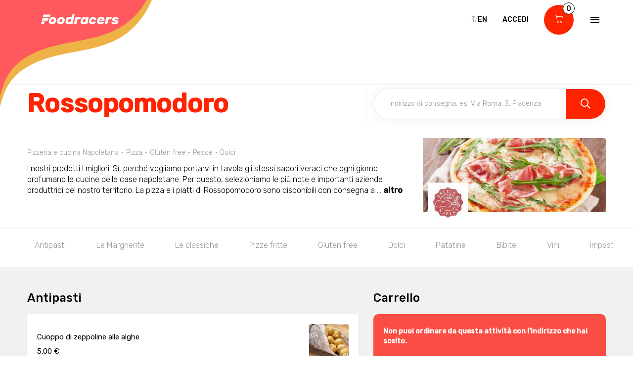

--- FILE ---
content_type: text/html; charset=utf-8
request_url: https://www.foodracers.com/it/cities/pavia/restaurants/rossopomodoro-pavia
body_size: 27042
content:
<!DOCTYPE html><html lang="it"><head><meta charset="utf-8" /><meta content="IE=edge" http-equiv="X-UA-Compatible" />
<script type="text/javascript">window.NREUM||(NREUM={});NREUM.info={"beacon":"bam.nr-data.net","errorBeacon":"bam.nr-data.net","licenseKey":"f67005a78a","applicationID":"52406685","transactionName":"dlxYQkpYDVpSQRdURmpVRFlWQwRYUxxOV1pAVkUZS18OQQ==","queueTime":2,"applicationTime":119,"agent":""}</script>
<script type="text/javascript">(window.NREUM||(NREUM={})).init={ajax:{deny_list:["bam.nr-data.net"]},feature_flags:["soft_nav"]};(window.NREUM||(NREUM={})).loader_config={licenseKey:"f67005a78a",applicationID:"52406685",browserID:"52406693"};;/*! For license information please see nr-loader-rum-1.308.0.min.js.LICENSE.txt */
(()=>{var e,t,r={163:(e,t,r)=>{"use strict";r.d(t,{j:()=>E});var n=r(384),i=r(1741);var a=r(2555);r(860).K7.genericEvents;const s="experimental.resources",o="register",c=e=>{if(!e||"string"!=typeof e)return!1;try{document.createDocumentFragment().querySelector(e)}catch{return!1}return!0};var d=r(2614),u=r(944),l=r(8122);const f="[data-nr-mask]",g=e=>(0,l.a)(e,(()=>{const e={feature_flags:[],experimental:{allow_registered_children:!1,resources:!1},mask_selector:"*",block_selector:"[data-nr-block]",mask_input_options:{color:!1,date:!1,"datetime-local":!1,email:!1,month:!1,number:!1,range:!1,search:!1,tel:!1,text:!1,time:!1,url:!1,week:!1,textarea:!1,select:!1,password:!0}};return{ajax:{deny_list:void 0,block_internal:!0,enabled:!0,autoStart:!0},api:{get allow_registered_children(){return e.feature_flags.includes(o)||e.experimental.allow_registered_children},set allow_registered_children(t){e.experimental.allow_registered_children=t},duplicate_registered_data:!1},browser_consent_mode:{enabled:!1},distributed_tracing:{enabled:void 0,exclude_newrelic_header:void 0,cors_use_newrelic_header:void 0,cors_use_tracecontext_headers:void 0,allowed_origins:void 0},get feature_flags(){return e.feature_flags},set feature_flags(t){e.feature_flags=t},generic_events:{enabled:!0,autoStart:!0},harvest:{interval:30},jserrors:{enabled:!0,autoStart:!0},logging:{enabled:!0,autoStart:!0},metrics:{enabled:!0,autoStart:!0},obfuscate:void 0,page_action:{enabled:!0},page_view_event:{enabled:!0,autoStart:!0},page_view_timing:{enabled:!0,autoStart:!0},performance:{capture_marks:!1,capture_measures:!1,capture_detail:!0,resources:{get enabled(){return e.feature_flags.includes(s)||e.experimental.resources},set enabled(t){e.experimental.resources=t},asset_types:[],first_party_domains:[],ignore_newrelic:!0}},privacy:{cookies_enabled:!0},proxy:{assets:void 0,beacon:void 0},session:{expiresMs:d.wk,inactiveMs:d.BB},session_replay:{autoStart:!0,enabled:!1,preload:!1,sampling_rate:10,error_sampling_rate:100,collect_fonts:!1,inline_images:!1,fix_stylesheets:!0,mask_all_inputs:!0,get mask_text_selector(){return e.mask_selector},set mask_text_selector(t){c(t)?e.mask_selector="".concat(t,",").concat(f):""===t||null===t?e.mask_selector=f:(0,u.R)(5,t)},get block_class(){return"nr-block"},get ignore_class(){return"nr-ignore"},get mask_text_class(){return"nr-mask"},get block_selector(){return e.block_selector},set block_selector(t){c(t)?e.block_selector+=",".concat(t):""!==t&&(0,u.R)(6,t)},get mask_input_options(){return e.mask_input_options},set mask_input_options(t){t&&"object"==typeof t?e.mask_input_options={...t,password:!0}:(0,u.R)(7,t)}},session_trace:{enabled:!0,autoStart:!0},soft_navigations:{enabled:!0,autoStart:!0},spa:{enabled:!0,autoStart:!0},ssl:void 0,user_actions:{enabled:!0,elementAttributes:["id","className","tagName","type"]}}})());var p=r(6154),m=r(9324);let h=0;const v={buildEnv:m.F3,distMethod:m.Xs,version:m.xv,originTime:p.WN},b={consented:!1},y={appMetadata:{},get consented(){return this.session?.state?.consent||b.consented},set consented(e){b.consented=e},customTransaction:void 0,denyList:void 0,disabled:!1,harvester:void 0,isolatedBacklog:!1,isRecording:!1,loaderType:void 0,maxBytes:3e4,obfuscator:void 0,onerror:void 0,ptid:void 0,releaseIds:{},session:void 0,timeKeeper:void 0,registeredEntities:[],jsAttributesMetadata:{bytes:0},get harvestCount(){return++h}},_=e=>{const t=(0,l.a)(e,y),r=Object.keys(v).reduce((e,t)=>(e[t]={value:v[t],writable:!1,configurable:!0,enumerable:!0},e),{});return Object.defineProperties(t,r)};var w=r(5701);const x=e=>{const t=e.startsWith("http");e+="/",r.p=t?e:"https://"+e};var R=r(7836),k=r(3241);const A={accountID:void 0,trustKey:void 0,agentID:void 0,licenseKey:void 0,applicationID:void 0,xpid:void 0},S=e=>(0,l.a)(e,A),T=new Set;function E(e,t={},r,s){let{init:o,info:c,loader_config:d,runtime:u={},exposed:l=!0}=t;if(!c){const e=(0,n.pV)();o=e.init,c=e.info,d=e.loader_config}e.init=g(o||{}),e.loader_config=S(d||{}),c.jsAttributes??={},p.bv&&(c.jsAttributes.isWorker=!0),e.info=(0,a.D)(c);const f=e.init,m=[c.beacon,c.errorBeacon];T.has(e.agentIdentifier)||(f.proxy.assets&&(x(f.proxy.assets),m.push(f.proxy.assets)),f.proxy.beacon&&m.push(f.proxy.beacon),e.beacons=[...m],function(e){const t=(0,n.pV)();Object.getOwnPropertyNames(i.W.prototype).forEach(r=>{const n=i.W.prototype[r];if("function"!=typeof n||"constructor"===n)return;let a=t[r];e[r]&&!1!==e.exposed&&"micro-agent"!==e.runtime?.loaderType&&(t[r]=(...t)=>{const n=e[r](...t);return a?a(...t):n})})}(e),(0,n.US)("activatedFeatures",w.B)),u.denyList=[...f.ajax.deny_list||[],...f.ajax.block_internal?m:[]],u.ptid=e.agentIdentifier,u.loaderType=r,e.runtime=_(u),T.has(e.agentIdentifier)||(e.ee=R.ee.get(e.agentIdentifier),e.exposed=l,(0,k.W)({agentIdentifier:e.agentIdentifier,drained:!!w.B?.[e.agentIdentifier],type:"lifecycle",name:"initialize",feature:void 0,data:e.config})),T.add(e.agentIdentifier)}},384:(e,t,r)=>{"use strict";r.d(t,{NT:()=>s,US:()=>u,Zm:()=>o,bQ:()=>d,dV:()=>c,pV:()=>l});var n=r(6154),i=r(1863),a=r(1910);const s={beacon:"bam.nr-data.net",errorBeacon:"bam.nr-data.net"};function o(){return n.gm.NREUM||(n.gm.NREUM={}),void 0===n.gm.newrelic&&(n.gm.newrelic=n.gm.NREUM),n.gm.NREUM}function c(){let e=o();return e.o||(e.o={ST:n.gm.setTimeout,SI:n.gm.setImmediate||n.gm.setInterval,CT:n.gm.clearTimeout,XHR:n.gm.XMLHttpRequest,REQ:n.gm.Request,EV:n.gm.Event,PR:n.gm.Promise,MO:n.gm.MutationObserver,FETCH:n.gm.fetch,WS:n.gm.WebSocket},(0,a.i)(...Object.values(e.o))),e}function d(e,t){let r=o();r.initializedAgents??={},t.initializedAt={ms:(0,i.t)(),date:new Date},r.initializedAgents[e]=t}function u(e,t){o()[e]=t}function l(){return function(){let e=o();const t=e.info||{};e.info={beacon:s.beacon,errorBeacon:s.errorBeacon,...t}}(),function(){let e=o();const t=e.init||{};e.init={...t}}(),c(),function(){let e=o();const t=e.loader_config||{};e.loader_config={...t}}(),o()}},782:(e,t,r)=>{"use strict";r.d(t,{T:()=>n});const n=r(860).K7.pageViewTiming},860:(e,t,r)=>{"use strict";r.d(t,{$J:()=>u,K7:()=>c,P3:()=>d,XX:()=>i,Yy:()=>o,df:()=>a,qY:()=>n,v4:()=>s});const n="events",i="jserrors",a="browser/blobs",s="rum",o="browser/logs",c={ajax:"ajax",genericEvents:"generic_events",jserrors:i,logging:"logging",metrics:"metrics",pageAction:"page_action",pageViewEvent:"page_view_event",pageViewTiming:"page_view_timing",sessionReplay:"session_replay",sessionTrace:"session_trace",softNav:"soft_navigations",spa:"spa"},d={[c.pageViewEvent]:1,[c.pageViewTiming]:2,[c.metrics]:3,[c.jserrors]:4,[c.spa]:5,[c.ajax]:6,[c.sessionTrace]:7,[c.softNav]:8,[c.sessionReplay]:9,[c.logging]:10,[c.genericEvents]:11},u={[c.pageViewEvent]:s,[c.pageViewTiming]:n,[c.ajax]:n,[c.spa]:n,[c.softNav]:n,[c.metrics]:i,[c.jserrors]:i,[c.sessionTrace]:a,[c.sessionReplay]:a,[c.logging]:o,[c.genericEvents]:"ins"}},944:(e,t,r)=>{"use strict";r.d(t,{R:()=>i});var n=r(3241);function i(e,t){"function"==typeof console.debug&&(console.debug("New Relic Warning: https://github.com/newrelic/newrelic-browser-agent/blob/main/docs/warning-codes.md#".concat(e),t),(0,n.W)({agentIdentifier:null,drained:null,type:"data",name:"warn",feature:"warn",data:{code:e,secondary:t}}))}},1687:(e,t,r)=>{"use strict";r.d(t,{Ak:()=>d,Ze:()=>f,x3:()=>u});var n=r(3241),i=r(7836),a=r(3606),s=r(860),o=r(2646);const c={};function d(e,t){const r={staged:!1,priority:s.P3[t]||0};l(e),c[e].get(t)||c[e].set(t,r)}function u(e,t){e&&c[e]&&(c[e].get(t)&&c[e].delete(t),p(e,t,!1),c[e].size&&g(e))}function l(e){if(!e)throw new Error("agentIdentifier required");c[e]||(c[e]=new Map)}function f(e="",t="feature",r=!1){if(l(e),!e||!c[e].get(t)||r)return p(e,t);c[e].get(t).staged=!0,g(e)}function g(e){const t=Array.from(c[e]);t.every(([e,t])=>t.staged)&&(t.sort((e,t)=>e[1].priority-t[1].priority),t.forEach(([t])=>{c[e].delete(t),p(e,t)}))}function p(e,t,r=!0){const s=e?i.ee.get(e):i.ee,c=a.i.handlers;if(!s.aborted&&s.backlog&&c){if((0,n.W)({agentIdentifier:e,type:"lifecycle",name:"drain",feature:t}),r){const e=s.backlog[t],r=c[t];if(r){for(let t=0;e&&t<e.length;++t)m(e[t],r);Object.entries(r).forEach(([e,t])=>{Object.values(t||{}).forEach(t=>{t[0]?.on&&t[0]?.context()instanceof o.y&&t[0].on(e,t[1])})})}}s.isolatedBacklog||delete c[t],s.backlog[t]=null,s.emit("drain-"+t,[])}}function m(e,t){var r=e[1];Object.values(t[r]||{}).forEach(t=>{var r=e[0];if(t[0]===r){var n=t[1],i=e[3],a=e[2];n.apply(i,a)}})}},1738:(e,t,r)=>{"use strict";r.d(t,{U:()=>g,Y:()=>f});var n=r(3241),i=r(9908),a=r(1863),s=r(944),o=r(5701),c=r(3969),d=r(8362),u=r(860),l=r(4261);function f(e,t,r,a){const f=a||r;!f||f[e]&&f[e]!==d.d.prototype[e]||(f[e]=function(){(0,i.p)(c.xV,["API/"+e+"/called"],void 0,u.K7.metrics,r.ee),(0,n.W)({agentIdentifier:r.agentIdentifier,drained:!!o.B?.[r.agentIdentifier],type:"data",name:"api",feature:l.Pl+e,data:{}});try{return t.apply(this,arguments)}catch(e){(0,s.R)(23,e)}})}function g(e,t,r,n,s){const o=e.info;null===r?delete o.jsAttributes[t]:o.jsAttributes[t]=r,(s||null===r)&&(0,i.p)(l.Pl+n,[(0,a.t)(),t,r],void 0,"session",e.ee)}},1741:(e,t,r)=>{"use strict";r.d(t,{W:()=>a});var n=r(944),i=r(4261);class a{#e(e,...t){if(this[e]!==a.prototype[e])return this[e](...t);(0,n.R)(35,e)}addPageAction(e,t){return this.#e(i.hG,e,t)}register(e){return this.#e(i.eY,e)}recordCustomEvent(e,t){return this.#e(i.fF,e,t)}setPageViewName(e,t){return this.#e(i.Fw,e,t)}setCustomAttribute(e,t,r){return this.#e(i.cD,e,t,r)}noticeError(e,t){return this.#e(i.o5,e,t)}setUserId(e,t=!1){return this.#e(i.Dl,e,t)}setApplicationVersion(e){return this.#e(i.nb,e)}setErrorHandler(e){return this.#e(i.bt,e)}addRelease(e,t){return this.#e(i.k6,e,t)}log(e,t){return this.#e(i.$9,e,t)}start(){return this.#e(i.d3)}finished(e){return this.#e(i.BL,e)}recordReplay(){return this.#e(i.CH)}pauseReplay(){return this.#e(i.Tb)}addToTrace(e){return this.#e(i.U2,e)}setCurrentRouteName(e){return this.#e(i.PA,e)}interaction(e){return this.#e(i.dT,e)}wrapLogger(e,t,r){return this.#e(i.Wb,e,t,r)}measure(e,t){return this.#e(i.V1,e,t)}consent(e){return this.#e(i.Pv,e)}}},1863:(e,t,r)=>{"use strict";function n(){return Math.floor(performance.now())}r.d(t,{t:()=>n})},1910:(e,t,r)=>{"use strict";r.d(t,{i:()=>a});var n=r(944);const i=new Map;function a(...e){return e.every(e=>{if(i.has(e))return i.get(e);const t="function"==typeof e?e.toString():"",r=t.includes("[native code]"),a=t.includes("nrWrapper");return r||a||(0,n.R)(64,e?.name||t),i.set(e,r),r})}},2555:(e,t,r)=>{"use strict";r.d(t,{D:()=>o,f:()=>s});var n=r(384),i=r(8122);const a={beacon:n.NT.beacon,errorBeacon:n.NT.errorBeacon,licenseKey:void 0,applicationID:void 0,sa:void 0,queueTime:void 0,applicationTime:void 0,ttGuid:void 0,user:void 0,account:void 0,product:void 0,extra:void 0,jsAttributes:{},userAttributes:void 0,atts:void 0,transactionName:void 0,tNamePlain:void 0};function s(e){try{return!!e.licenseKey&&!!e.errorBeacon&&!!e.applicationID}catch(e){return!1}}const o=e=>(0,i.a)(e,a)},2614:(e,t,r)=>{"use strict";r.d(t,{BB:()=>s,H3:()=>n,g:()=>d,iL:()=>c,tS:()=>o,uh:()=>i,wk:()=>a});const n="NRBA",i="SESSION",a=144e5,s=18e5,o={STARTED:"session-started",PAUSE:"session-pause",RESET:"session-reset",RESUME:"session-resume",UPDATE:"session-update"},c={SAME_TAB:"same-tab",CROSS_TAB:"cross-tab"},d={OFF:0,FULL:1,ERROR:2}},2646:(e,t,r)=>{"use strict";r.d(t,{y:()=>n});class n{constructor(e){this.contextId=e}}},2843:(e,t,r)=>{"use strict";r.d(t,{G:()=>a,u:()=>i});var n=r(3878);function i(e,t=!1,r,i){(0,n.DD)("visibilitychange",function(){if(t)return void("hidden"===document.visibilityState&&e());e(document.visibilityState)},r,i)}function a(e,t,r){(0,n.sp)("pagehide",e,t,r)}},3241:(e,t,r)=>{"use strict";r.d(t,{W:()=>a});var n=r(6154);const i="newrelic";function a(e={}){try{n.gm.dispatchEvent(new CustomEvent(i,{detail:e}))}catch(e){}}},3606:(e,t,r)=>{"use strict";r.d(t,{i:()=>a});var n=r(9908);a.on=s;var i=a.handlers={};function a(e,t,r,a){s(a||n.d,i,e,t,r)}function s(e,t,r,i,a){a||(a="feature"),e||(e=n.d);var s=t[a]=t[a]||{};(s[r]=s[r]||[]).push([e,i])}},3878:(e,t,r)=>{"use strict";function n(e,t){return{capture:e,passive:!1,signal:t}}function i(e,t,r=!1,i){window.addEventListener(e,t,n(r,i))}function a(e,t,r=!1,i){document.addEventListener(e,t,n(r,i))}r.d(t,{DD:()=>a,jT:()=>n,sp:()=>i})},3969:(e,t,r)=>{"use strict";r.d(t,{TZ:()=>n,XG:()=>o,rs:()=>i,xV:()=>s,z_:()=>a});const n=r(860).K7.metrics,i="sm",a="cm",s="storeSupportabilityMetrics",o="storeEventMetrics"},4234:(e,t,r)=>{"use strict";r.d(t,{W:()=>a});var n=r(7836),i=r(1687);class a{constructor(e,t){this.agentIdentifier=e,this.ee=n.ee.get(e),this.featureName=t,this.blocked=!1}deregisterDrain(){(0,i.x3)(this.agentIdentifier,this.featureName)}}},4261:(e,t,r)=>{"use strict";r.d(t,{$9:()=>d,BL:()=>o,CH:()=>g,Dl:()=>_,Fw:()=>y,PA:()=>h,Pl:()=>n,Pv:()=>k,Tb:()=>l,U2:()=>a,V1:()=>R,Wb:()=>x,bt:()=>b,cD:()=>v,d3:()=>w,dT:()=>c,eY:()=>p,fF:()=>f,hG:()=>i,k6:()=>s,nb:()=>m,o5:()=>u});const n="api-",i="addPageAction",a="addToTrace",s="addRelease",o="finished",c="interaction",d="log",u="noticeError",l="pauseReplay",f="recordCustomEvent",g="recordReplay",p="register",m="setApplicationVersion",h="setCurrentRouteName",v="setCustomAttribute",b="setErrorHandler",y="setPageViewName",_="setUserId",w="start",x="wrapLogger",R="measure",k="consent"},5289:(e,t,r)=>{"use strict";r.d(t,{GG:()=>s,Qr:()=>c,sB:()=>o});var n=r(3878),i=r(6389);function a(){return"undefined"==typeof document||"complete"===document.readyState}function s(e,t){if(a())return e();const r=(0,i.J)(e),s=setInterval(()=>{a()&&(clearInterval(s),r())},500);(0,n.sp)("load",r,t)}function o(e){if(a())return e();(0,n.DD)("DOMContentLoaded",e)}function c(e){if(a())return e();(0,n.sp)("popstate",e)}},5607:(e,t,r)=>{"use strict";r.d(t,{W:()=>n});const n=(0,r(9566).bz)()},5701:(e,t,r)=>{"use strict";r.d(t,{B:()=>a,t:()=>s});var n=r(3241);const i=new Set,a={};function s(e,t){const r=t.agentIdentifier;a[r]??={},e&&"object"==typeof e&&(i.has(r)||(t.ee.emit("rumresp",[e]),a[r]=e,i.add(r),(0,n.W)({agentIdentifier:r,loaded:!0,drained:!0,type:"lifecycle",name:"load",feature:void 0,data:e})))}},6154:(e,t,r)=>{"use strict";r.d(t,{OF:()=>c,RI:()=>i,WN:()=>u,bv:()=>a,eN:()=>l,gm:()=>s,mw:()=>o,sb:()=>d});var n=r(1863);const i="undefined"!=typeof window&&!!window.document,a="undefined"!=typeof WorkerGlobalScope&&("undefined"!=typeof self&&self instanceof WorkerGlobalScope&&self.navigator instanceof WorkerNavigator||"undefined"!=typeof globalThis&&globalThis instanceof WorkerGlobalScope&&globalThis.navigator instanceof WorkerNavigator),s=i?window:"undefined"!=typeof WorkerGlobalScope&&("undefined"!=typeof self&&self instanceof WorkerGlobalScope&&self||"undefined"!=typeof globalThis&&globalThis instanceof WorkerGlobalScope&&globalThis),o=Boolean("hidden"===s?.document?.visibilityState),c=/iPad|iPhone|iPod/.test(s.navigator?.userAgent),d=c&&"undefined"==typeof SharedWorker,u=((()=>{const e=s.navigator?.userAgent?.match(/Firefox[/\s](\d+\.\d+)/);Array.isArray(e)&&e.length>=2&&e[1]})(),Date.now()-(0,n.t)()),l=()=>"undefined"!=typeof PerformanceNavigationTiming&&s?.performance?.getEntriesByType("navigation")?.[0]?.responseStart},6389:(e,t,r)=>{"use strict";function n(e,t=500,r={}){const n=r?.leading||!1;let i;return(...r)=>{n&&void 0===i&&(e.apply(this,r),i=setTimeout(()=>{i=clearTimeout(i)},t)),n||(clearTimeout(i),i=setTimeout(()=>{e.apply(this,r)},t))}}function i(e){let t=!1;return(...r)=>{t||(t=!0,e.apply(this,r))}}r.d(t,{J:()=>i,s:()=>n})},6630:(e,t,r)=>{"use strict";r.d(t,{T:()=>n});const n=r(860).K7.pageViewEvent},7699:(e,t,r)=>{"use strict";r.d(t,{It:()=>a,KC:()=>o,No:()=>i,qh:()=>s});var n=r(860);const i=16e3,a=1e6,s="SESSION_ERROR",o={[n.K7.logging]:!0,[n.K7.genericEvents]:!1,[n.K7.jserrors]:!1,[n.K7.ajax]:!1}},7836:(e,t,r)=>{"use strict";r.d(t,{P:()=>o,ee:()=>c});var n=r(384),i=r(8990),a=r(2646),s=r(5607);const o="nr@context:".concat(s.W),c=function e(t,r){var n={},s={},u={},l=!1;try{l=16===r.length&&d.initializedAgents?.[r]?.runtime.isolatedBacklog}catch(e){}var f={on:p,addEventListener:p,removeEventListener:function(e,t){var r=n[e];if(!r)return;for(var i=0;i<r.length;i++)r[i]===t&&r.splice(i,1)},emit:function(e,r,n,i,a){!1!==a&&(a=!0);if(c.aborted&&!i)return;t&&a&&t.emit(e,r,n);var o=g(n);m(e).forEach(e=>{e.apply(o,r)});var d=v()[s[e]];d&&d.push([f,e,r,o]);return o},get:h,listeners:m,context:g,buffer:function(e,t){const r=v();if(t=t||"feature",f.aborted)return;Object.entries(e||{}).forEach(([e,n])=>{s[n]=t,t in r||(r[t]=[])})},abort:function(){f._aborted=!0,Object.keys(f.backlog).forEach(e=>{delete f.backlog[e]})},isBuffering:function(e){return!!v()[s[e]]},debugId:r,backlog:l?{}:t&&"object"==typeof t.backlog?t.backlog:{},isolatedBacklog:l};return Object.defineProperty(f,"aborted",{get:()=>{let e=f._aborted||!1;return e||(t&&(e=t.aborted),e)}}),f;function g(e){return e&&e instanceof a.y?e:e?(0,i.I)(e,o,()=>new a.y(o)):new a.y(o)}function p(e,t){n[e]=m(e).concat(t)}function m(e){return n[e]||[]}function h(t){return u[t]=u[t]||e(f,t)}function v(){return f.backlog}}(void 0,"globalEE"),d=(0,n.Zm)();d.ee||(d.ee=c)},8122:(e,t,r)=>{"use strict";r.d(t,{a:()=>i});var n=r(944);function i(e,t){try{if(!e||"object"!=typeof e)return(0,n.R)(3);if(!t||"object"!=typeof t)return(0,n.R)(4);const r=Object.create(Object.getPrototypeOf(t),Object.getOwnPropertyDescriptors(t)),a=0===Object.keys(r).length?e:r;for(let s in a)if(void 0!==e[s])try{if(null===e[s]){r[s]=null;continue}Array.isArray(e[s])&&Array.isArray(t[s])?r[s]=Array.from(new Set([...e[s],...t[s]])):"object"==typeof e[s]&&"object"==typeof t[s]?r[s]=i(e[s],t[s]):r[s]=e[s]}catch(e){r[s]||(0,n.R)(1,e)}return r}catch(e){(0,n.R)(2,e)}}},8362:(e,t,r)=>{"use strict";r.d(t,{d:()=>a});var n=r(9566),i=r(1741);class a extends i.W{agentIdentifier=(0,n.LA)(16)}},8374:(e,t,r)=>{r.nc=(()=>{try{return document?.currentScript?.nonce}catch(e){}return""})()},8990:(e,t,r)=>{"use strict";r.d(t,{I:()=>i});var n=Object.prototype.hasOwnProperty;function i(e,t,r){if(n.call(e,t))return e[t];var i=r();if(Object.defineProperty&&Object.keys)try{return Object.defineProperty(e,t,{value:i,writable:!0,enumerable:!1}),i}catch(e){}return e[t]=i,i}},9324:(e,t,r)=>{"use strict";r.d(t,{F3:()=>i,Xs:()=>a,xv:()=>n});const n="1.308.0",i="PROD",a="CDN"},9566:(e,t,r)=>{"use strict";r.d(t,{LA:()=>o,bz:()=>s});var n=r(6154);const i="xxxxxxxx-xxxx-4xxx-yxxx-xxxxxxxxxxxx";function a(e,t){return e?15&e[t]:16*Math.random()|0}function s(){const e=n.gm?.crypto||n.gm?.msCrypto;let t,r=0;return e&&e.getRandomValues&&(t=e.getRandomValues(new Uint8Array(30))),i.split("").map(e=>"x"===e?a(t,r++).toString(16):"y"===e?(3&a()|8).toString(16):e).join("")}function o(e){const t=n.gm?.crypto||n.gm?.msCrypto;let r,i=0;t&&t.getRandomValues&&(r=t.getRandomValues(new Uint8Array(e)));const s=[];for(var o=0;o<e;o++)s.push(a(r,i++).toString(16));return s.join("")}},9908:(e,t,r)=>{"use strict";r.d(t,{d:()=>n,p:()=>i});var n=r(7836).ee.get("handle");function i(e,t,r,i,a){a?(a.buffer([e],i),a.emit(e,t,r)):(n.buffer([e],i),n.emit(e,t,r))}}},n={};function i(e){var t=n[e];if(void 0!==t)return t.exports;var a=n[e]={exports:{}};return r[e](a,a.exports,i),a.exports}i.m=r,i.d=(e,t)=>{for(var r in t)i.o(t,r)&&!i.o(e,r)&&Object.defineProperty(e,r,{enumerable:!0,get:t[r]})},i.f={},i.e=e=>Promise.all(Object.keys(i.f).reduce((t,r)=>(i.f[r](e,t),t),[])),i.u=e=>"nr-rum-1.308.0.min.js",i.o=(e,t)=>Object.prototype.hasOwnProperty.call(e,t),e={},t="NRBA-1.308.0.PROD:",i.l=(r,n,a,s)=>{if(e[r])e[r].push(n);else{var o,c;if(void 0!==a)for(var d=document.getElementsByTagName("script"),u=0;u<d.length;u++){var l=d[u];if(l.getAttribute("src")==r||l.getAttribute("data-webpack")==t+a){o=l;break}}if(!o){c=!0;var f={296:"sha512-+MIMDsOcckGXa1EdWHqFNv7P+JUkd5kQwCBr3KE6uCvnsBNUrdSt4a/3/L4j4TxtnaMNjHpza2/erNQbpacJQA=="};(o=document.createElement("script")).charset="utf-8",i.nc&&o.setAttribute("nonce",i.nc),o.setAttribute("data-webpack",t+a),o.src=r,0!==o.src.indexOf(window.location.origin+"/")&&(o.crossOrigin="anonymous"),f[s]&&(o.integrity=f[s])}e[r]=[n];var g=(t,n)=>{o.onerror=o.onload=null,clearTimeout(p);var i=e[r];if(delete e[r],o.parentNode&&o.parentNode.removeChild(o),i&&i.forEach(e=>e(n)),t)return t(n)},p=setTimeout(g.bind(null,void 0,{type:"timeout",target:o}),12e4);o.onerror=g.bind(null,o.onerror),o.onload=g.bind(null,o.onload),c&&document.head.appendChild(o)}},i.r=e=>{"undefined"!=typeof Symbol&&Symbol.toStringTag&&Object.defineProperty(e,Symbol.toStringTag,{value:"Module"}),Object.defineProperty(e,"__esModule",{value:!0})},i.p="https://js-agent.newrelic.com/",(()=>{var e={374:0,840:0};i.f.j=(t,r)=>{var n=i.o(e,t)?e[t]:void 0;if(0!==n)if(n)r.push(n[2]);else{var a=new Promise((r,i)=>n=e[t]=[r,i]);r.push(n[2]=a);var s=i.p+i.u(t),o=new Error;i.l(s,r=>{if(i.o(e,t)&&(0!==(n=e[t])&&(e[t]=void 0),n)){var a=r&&("load"===r.type?"missing":r.type),s=r&&r.target&&r.target.src;o.message="Loading chunk "+t+" failed: ("+a+": "+s+")",o.name="ChunkLoadError",o.type=a,o.request=s,n[1](o)}},"chunk-"+t,t)}};var t=(t,r)=>{var n,a,[s,o,c]=r,d=0;if(s.some(t=>0!==e[t])){for(n in o)i.o(o,n)&&(i.m[n]=o[n]);if(c)c(i)}for(t&&t(r);d<s.length;d++)a=s[d],i.o(e,a)&&e[a]&&e[a][0](),e[a]=0},r=self["webpackChunk:NRBA-1.308.0.PROD"]=self["webpackChunk:NRBA-1.308.0.PROD"]||[];r.forEach(t.bind(null,0)),r.push=t.bind(null,r.push.bind(r))})(),(()=>{"use strict";i(8374);var e=i(8362),t=i(860);const r=Object.values(t.K7);var n=i(163);var a=i(9908),s=i(1863),o=i(4261),c=i(1738);var d=i(1687),u=i(4234),l=i(5289),f=i(6154),g=i(944),p=i(384);const m=e=>f.RI&&!0===e?.privacy.cookies_enabled;function h(e){return!!(0,p.dV)().o.MO&&m(e)&&!0===e?.session_trace.enabled}var v=i(6389),b=i(7699);class y extends u.W{constructor(e,t){super(e.agentIdentifier,t),this.agentRef=e,this.abortHandler=void 0,this.featAggregate=void 0,this.loadedSuccessfully=void 0,this.onAggregateImported=new Promise(e=>{this.loadedSuccessfully=e}),this.deferred=Promise.resolve(),!1===e.init[this.featureName].autoStart?this.deferred=new Promise((t,r)=>{this.ee.on("manual-start-all",(0,v.J)(()=>{(0,d.Ak)(e.agentIdentifier,this.featureName),t()}))}):(0,d.Ak)(e.agentIdentifier,t)}importAggregator(e,t,r={}){if(this.featAggregate)return;const n=async()=>{let n;await this.deferred;try{if(m(e.init)){const{setupAgentSession:t}=await i.e(296).then(i.bind(i,3305));n=t(e)}}catch(e){(0,g.R)(20,e),this.ee.emit("internal-error",[e]),(0,a.p)(b.qh,[e],void 0,this.featureName,this.ee)}try{if(!this.#t(this.featureName,n,e.init))return(0,d.Ze)(this.agentIdentifier,this.featureName),void this.loadedSuccessfully(!1);const{Aggregate:i}=await t();this.featAggregate=new i(e,r),e.runtime.harvester.initializedAggregates.push(this.featAggregate),this.loadedSuccessfully(!0)}catch(e){(0,g.R)(34,e),this.abortHandler?.(),(0,d.Ze)(this.agentIdentifier,this.featureName,!0),this.loadedSuccessfully(!1),this.ee&&this.ee.abort()}};f.RI?(0,l.GG)(()=>n(),!0):n()}#t(e,r,n){if(this.blocked)return!1;switch(e){case t.K7.sessionReplay:return h(n)&&!!r;case t.K7.sessionTrace:return!!r;default:return!0}}}var _=i(6630),w=i(2614),x=i(3241);class R extends y{static featureName=_.T;constructor(e){var t;super(e,_.T),this.setupInspectionEvents(e.agentIdentifier),t=e,(0,c.Y)(o.Fw,function(e,r){"string"==typeof e&&("/"!==e.charAt(0)&&(e="/"+e),t.runtime.customTransaction=(r||"http://custom.transaction")+e,(0,a.p)(o.Pl+o.Fw,[(0,s.t)()],void 0,void 0,t.ee))},t),this.importAggregator(e,()=>i.e(296).then(i.bind(i,3943)))}setupInspectionEvents(e){const t=(t,r)=>{t&&(0,x.W)({agentIdentifier:e,timeStamp:t.timeStamp,loaded:"complete"===t.target.readyState,type:"window",name:r,data:t.target.location+""})};(0,l.sB)(e=>{t(e,"DOMContentLoaded")}),(0,l.GG)(e=>{t(e,"load")}),(0,l.Qr)(e=>{t(e,"navigate")}),this.ee.on(w.tS.UPDATE,(t,r)=>{(0,x.W)({agentIdentifier:e,type:"lifecycle",name:"session",data:r})})}}class k extends e.d{constructor(e){var t;(super(),f.gm)?(this.features={},(0,p.bQ)(this.agentIdentifier,this),this.desiredFeatures=new Set(e.features||[]),this.desiredFeatures.add(R),(0,n.j)(this,e,e.loaderType||"agent"),t=this,(0,c.Y)(o.cD,function(e,r,n=!1){if("string"==typeof e){if(["string","number","boolean"].includes(typeof r)||null===r)return(0,c.U)(t,e,r,o.cD,n);(0,g.R)(40,typeof r)}else(0,g.R)(39,typeof e)},t),function(e){(0,c.Y)(o.Dl,function(t,r=!1){if("string"!=typeof t&&null!==t)return void(0,g.R)(41,typeof t);const n=e.info.jsAttributes["enduser.id"];r&&null!=n&&n!==t?(0,a.p)(o.Pl+"setUserIdAndResetSession",[t],void 0,"session",e.ee):(0,c.U)(e,"enduser.id",t,o.Dl,!0)},e)}(this),function(e){(0,c.Y)(o.nb,function(t){if("string"==typeof t||null===t)return(0,c.U)(e,"application.version",t,o.nb,!1);(0,g.R)(42,typeof t)},e)}(this),function(e){(0,c.Y)(o.d3,function(){e.ee.emit("manual-start-all")},e)}(this),function(e){(0,c.Y)(o.Pv,function(t=!0){if("boolean"==typeof t){if((0,a.p)(o.Pl+o.Pv,[t],void 0,"session",e.ee),e.runtime.consented=t,t){const t=e.features.page_view_event;t.onAggregateImported.then(e=>{const r=t.featAggregate;e&&!r.sentRum&&r.sendRum()})}}else(0,g.R)(65,typeof t)},e)}(this),this.run()):(0,g.R)(21)}get config(){return{info:this.info,init:this.init,loader_config:this.loader_config,runtime:this.runtime}}get api(){return this}run(){try{const e=function(e){const t={};return r.forEach(r=>{t[r]=!!e[r]?.enabled}),t}(this.init),n=[...this.desiredFeatures];n.sort((e,r)=>t.P3[e.featureName]-t.P3[r.featureName]),n.forEach(r=>{if(!e[r.featureName]&&r.featureName!==t.K7.pageViewEvent)return;if(r.featureName===t.K7.spa)return void(0,g.R)(67);const n=function(e){switch(e){case t.K7.ajax:return[t.K7.jserrors];case t.K7.sessionTrace:return[t.K7.ajax,t.K7.pageViewEvent];case t.K7.sessionReplay:return[t.K7.sessionTrace];case t.K7.pageViewTiming:return[t.K7.pageViewEvent];default:return[]}}(r.featureName).filter(e=>!(e in this.features));n.length>0&&(0,g.R)(36,{targetFeature:r.featureName,missingDependencies:n}),this.features[r.featureName]=new r(this)})}catch(e){(0,g.R)(22,e);for(const e in this.features)this.features[e].abortHandler?.();const t=(0,p.Zm)();delete t.initializedAgents[this.agentIdentifier]?.features,delete this.sharedAggregator;return t.ee.get(this.agentIdentifier).abort(),!1}}}var A=i(2843),S=i(782);class T extends y{static featureName=S.T;constructor(e){super(e,S.T),f.RI&&((0,A.u)(()=>(0,a.p)("docHidden",[(0,s.t)()],void 0,S.T,this.ee),!0),(0,A.G)(()=>(0,a.p)("winPagehide",[(0,s.t)()],void 0,S.T,this.ee)),this.importAggregator(e,()=>i.e(296).then(i.bind(i,2117))))}}var E=i(3969);class I extends y{static featureName=E.TZ;constructor(e){super(e,E.TZ),f.RI&&document.addEventListener("securitypolicyviolation",e=>{(0,a.p)(E.xV,["Generic/CSPViolation/Detected"],void 0,this.featureName,this.ee)}),this.importAggregator(e,()=>i.e(296).then(i.bind(i,9623)))}}new k({features:[R,T,I],loaderType:"lite"})})()})();</script><meta content="width=device-width, initial-scale=1" name="viewport" /><meta content="y0jzuogwh8pqlbfyzbst3p91x29sf6" name="facebook-domain-verification" /><meta content="Ordina online dal menu di Rossopomodoro. Foodracers ti porta a casa subito il meglio della cucina mondiale. Facile, veloce, puntuale." name="description" />
<meta content="Foodracers srl" name="author" />

<meta property="og:url"           content="https://www.foodracers.com/it/cities/pavia/restaurants/rossopomodoro-pavia" />
<meta property="og:type"          content="website" />
<meta property="og:title"         content="Rossopomodoro | Pavia | Foodracers ristoranti a domicilio" />
<meta property="og:description"   content="Ordina online dal menu di Rossopomodoro. Foodracers ti porta a casa subito il meglio della cucina mondiale. Facile, veloce, puntuale." />
<meta property="og:image"         content="https://s3.eu-central-1.amazonaws.com/foodracers/food_racers/venues/cover_images/5d5/860/08-/medium/Rossopomodoro.jpg?1499094430" />
<meta property="og:image:width"   content="1200" />
<meta property="og:image:height"  content="581" />
<meta property="fb:app_id"        content="453967348123956" />
<link rel="apple-touch-icon" sizes="180x180" href="/apple-touch-icon.png">
<link rel="icon" type="image/png" href="/favicon-32x32.png" sizes="32x32">
<link rel="icon" type="image/png" href="/favicon-16x16.png" sizes="16x16">
<link rel="manifest" href="/manifest.json">
<meta name="theme-color" content="#ffffff">
<meta name="apple-mobile-web-app-title" content="Foodracers">
<meta name="application-name" content="Foodracers"><title>Rossopomodoro | Pavia | Foodracers ristoranti a domicilio</title>  <script
    src="https://js.sentry-cdn.com/74e1faef197bca9f8df608e3eb471e6c.min.js"
    crossorigin="anonymous"
  ></script>

  <script>
    window.sentryOnLoad = function () {
      Sentry.init({
        dsn: "https://74e1faef197bca9f8df608e3eb471e6c@o297657.ingest.us.sentry.io/4507062414934016",

        environment: "production",
        integrations: [
          Sentry.browserTracingIntegration(),
          Sentry.replayIntegration(),
        ],

        // Set tracesSampleRate to 1.0 to capture 100%
        // of transactions for performance monitoring.
        // We recommend adjusting this value in production
        tracesSampleRate: 0.05,

        // Set `tracePropagationTargets` to control for which URLs distributed tracing should be enabled
        tracePropagationTargets: ["localhost", /^https:\/\/api\.foodracers\.com\/api/],

        // Capture Replay for 10% of all sessions,
        // plus for 100% of sessions with an error
        replaysSessionSampleRate: 0.1,
        replaysOnErrorSampleRate: 1.0,
      });

    };
  </script>
<script src="https://www.google.com/recaptcha/enterprise.js?hl=it&render=6LfoOFYoAAAAAKeLghsQp74ngm3Ay-R5om-DaTUA" async defer></script>
<!-- Global site tag (gtag.js) - Google Analytics -->
<script>
  // Initialize the data layer for Google Tag Manager (this should mandatorily be done before the Cookie Solution is loaded)
  window.dataLayer = window.dataLayer || [];

  function gtag() {
    dataLayer.push(arguments);
  }

    // Default consent mode is "denied" for both ads and analytics, but delay for 2 seconds until the Cookie Solution is loaded
    gtag("consent", "default", {
      ad_storage: "denied",
      analytics_storage: "denied",
      wait_for_update: 2000 // milliseconds
    });

    // Further redact your ads data (optional)
    gtag("set", "ads_data_redaction", true);

    // Google Tag Manager
    (function (w, d, s, l, i) {
      w[l] = w[l] || [];
      w[l].push({
        'gtm.start': new Date().getTime(),
        event: 'gtm.js'
      });
      var f = d.getElementsByTagName(s)[0],
        j = d.createElement(s),
        dl = l != 'dataLayer' ? '&l=' + l : '';
      j.async = true;
      j.src =
        'https://www.googletagmanager.com/gtm.js?id=' + i + dl;
      f.parentNode.insertBefore(j, f);
    })(window, document, 'script', 'dataLayer', 'GTM-PH8XD6');
</script>

  <script type="text/javascript">
    var _iub = _iub || [];
    _iub.csConfiguration = {
        "consentOnContinuedBrowsing":false,
        "cookiePolicyInOtherWindow":true,
        "enableTcf":false,
        "floatingPreferencesButtonDisplay":false,
        "invalidateConsentWithoutLog":true,
        "perPurposeConsent":true,
        "purposes":"1,2,3,4,5",
        "reloadOnConsent":true,
        "siteId":403604,
        "tcfPurposes":{
            "1":true,
            "2":"consent_only",
            "3":"consent_only",
            "4":"consent_only",
            "5":"consent_only",
            "6":"consent_only",
            "7":"consent_only",
            "8":"consent_only",
            "9":"consent_only",
            "10":"consent_only"
        },
        "cookiePolicyId":604321,
        "lang":"it",
        "cookiePolicyUrl":"https://www.foodracers.com/it/pages/cookies",
        "banner":{
            "acceptButtonCaptionColor":"#FFFFFF",
            "acceptButtonColor":"#0073CE",
            "acceptButtonDisplay":true,
            "backgroundColor":"#FFFFFF",
            "backgroundOverlay":true,
            "brandBackgroundColor":"#ffffff",
            "closeButtonRejects":true,
            "customizeButtonCaptionColor":"#4D4D4D",
            "customizeButtonColor":"#DADADA",
            "customizeButtonDisplay":true,
            "explicitWithdrawal":true,
            "fontSizeCloseButton": "14px",
            "fontSize":"14px",
            "listPurposes":true,
            "logo":null,
            "position":"float-bottom-center",
            "rejectButtonCaptionColor":"#FFFFFF",
            "rejectButtonColor":"#0073CE",
            "rejectButtonDisplay":true,
            "textColor":"#000000",
            "acceptButtonCaption": "Accetta tutti i cookies"
        },
        "callback": {
            onPreferenceExpressedOrNotNeeded: function(preference) {
                dataLayer.push({
                    iubenda_ccpa_opted_out: _iub.cs.api.isCcpaOptedOut()
                });
                if (!preference) {
                    dataLayer.push({
                        event: "iubenda_preference_not_needed"
                    });
                } else {
                    if (preference.consent === true) {
                        dataLayer.push({
                            event: "iubenda_consent_given"
                        });
                    } else if (preference.consent === false) {
                        dataLayer.push({
                            event: "iubenda_consent_rejected"
                        });
                    } else if (preference.purposes) {
                        for (var purposeId in preference.purposes) {
                            if (preference.purposes[purposeId]) {
                                dataLayer.push({
                                    event: "iubenda_consent_given_purpose_" + purposeId
                                });
                            }
                        }
                    }
                }
            }
        }
    };
  </script>
  <script type="text/javascript" src="//cs.iubenda.com/sync/403604.js"></script>
  <script type="text/javascript" src="//cdn.iubenda.com/cs/iubenda_cs.js" charset="UTF-8" async></script>
    <!-- Facebook Pixel Code -->
   <script type="text/plain" data-turbolinks-eval="false" class="_iub_cs_activate-inline" data-iub-purposes="5">
        !function(f,b,e,v,n,t,s){if(f.fbq)return;n=f.fbq=function(){n.callMethod?
                n.callMethod.apply(n,arguments):n.queue.push(arguments)};if(!f._fbq)f._fbq=n;
            n.push=n;n.loaded=!0;n.version='2.0';n.queue=[];t=b.createElement(e);t.async=!0;
            t.src=v;s=b.getElementsByTagName(e)[0];s.parentNode.insertBefore(t,s)}(window,
                document,'script','https://connect.facebook.net/en_US/fbevents.js');

        var userDetails = {};


        fbq('init', '1652584591656304', userDetails);
        fbq('track', "PageView");
    </script>


    <!-- End Facebook Pixel Code -->
    <!-- Iubenda Consent Init -->
    <script type="text/javascript">
        var _iub = _iub || {};
        _iub.cons_instructions = _iub.cons_instructions || [];
        _iub.cons_instructions.push(["init", {
            api_key: "veKkNk971IeoTCIS7U4STJaw9EDyyBLu",
        }]);
        window._iub = _iub;
    </script><script type="text/javascript" src="https://cdn.iubenda.com/cons/iubenda_cons.js" async></script>
<script type="text/javascript">
  I18n = window.I18n || {};
  I18n.defaultLocale = "it";
  I18n.locale = "it";
</script>
<link rel="stylesheet" media="all" href="/assets/application-34c7350258a95592f65c4338b20b576f570bbb9ec4a599691b04fd53b2bd3aec.css" /><link rel="stylesheet" media="screen" href="/packs/css/application-8b748797.css" /><link href="https://fonts.googleapis.com/css?family=Rubik:100,300,300italic,400,500,700italic&amp;display=swap" rel="stylesheet" type="text/css" /><link crossorigin="anonymous" href="https://pro.fontawesome.com/releases/v5.15.1/css/all.css" integrity="sha384-9ZfPnbegQSumzaE7mks2IYgHoayLtuto3AS6ieArECeaR8nCfliJVuLh/GaQ1gyM" rel="stylesheet" /><link href="https://www.foodracers.com/it/cities/pavia/restaurants/rossopomodoro-pavia" rel="canonical" /><link rel="stylesheet" media="screen" href="/assets/venues-8b03e8a51e3b6aba01fa453ac33ba45eeaf9855f840d8cb168f7c52bbf78ecaf.css" /></head><!--HTML5 shim and Respond.js for IE8 support of HTML5 elements and media queries--><!--[if lt IE 11]
    | <script src="https://oss.maxcdn.com/html5shiv/3.7.2/html5shiv.min.js"></script
    | <script src="https://oss.maxcdn.com/respond/1.4.2/respond.min.js"></script--><!--Custom styles for this template--><body class="venue-show">  <noscript><iframe src="https://www.googletagmanager.com/ns.html?id=GTM-PH8XD6"
                    height="0" width="0" style="display:none;visibility:hidden"></iframe></noscript>
  <script>
    window.fbAsyncInit = function() {
      FB.init({
        appId            : '453967348123956',
        autoLogAppEvents : true,
        xfbml            : true,
        version          : 'v9.0'
      });
    };
  </script>
  <script type="text/plain" data-turbolinks-eval="false" class="_iub_cs_activate" data-iub-purposes="5" async defer crossorigin="anonymous" suppressedsrc="https://connect.facebook.net/en_US/sdk.js"></script>
<div class="frs"><div class="header-container"><header class="cd-header cd-absolute-header"><div class="cover-image-wave-sx"></div><div class="cd-logo"><a class="navbar-brand" href="/it"><img alt="Logo" class="logo-white" src="/assets/typo_logo_white-a2b9bb86b4708b9f194b36f3ede8ae69f1a8c4bcf37d191a7c1288f222a39582.svg" /></a></div><nav><ul class="cd-secondary-nav "><li class="hidden-xs">IT/<a href="/en/cities/pavia/restaurants/rossopomodoro-pavia">EN</a></li><li class="hidden-xs uppercased"><div style="display: inline-block;" class="left-border" id="SignInUserLink-react-component-9f35968f-23f0-4b00-b746-6e69eba3078a"></div>
      <script type="application/json" class="js-react-on-rails-component" data-component-name="SignInUserLink" data-dom-id="SignInUserLink-react-component-9f35968f-23f0-4b00-b746-6e69eba3078a">{"path":"/it/user/sessions/new","label":"Accedi","current_user":null}</script>
      
</li><li><div id="NavbarCartItem-react-component-afa8cb9e-7c5a-4264-8975-d858adaf9808"></div>
      <script type="application/json" class="js-react-on-rails-component" data-component-name="NavbarCartItem" data-dom-id="NavbarCartItem-react-component-afa8cb9e-7c5a-4264-8975-d858adaf9808">{"venue_id":"5d586008-43c6-44fe-86ae-0867984bc73b","isStorePage":true,"storeUrl":"/it/restaurants/5d586008-43c6-44fe-86ae-0867984bc73b"}</script>
      
</li></ul></nav><!--cd-nav--><a alt="Menu" aria-label="Menu" class="cd-primary-nav-trigger" href="#"><span class="cd-menu-icon "></span></a></header><header class="cd-header cd-fixed-header cd-fixed-header--negative-top cd-fixed-header--animation"><div class="cd-logo"><a class="navbar-brand" href="/it"><img alt="Logo" class="logo-orange" src="/assets/typo_logo_orange-9753a9913674194d30de3bdd81ab8280be0837bdd7b9f2fdcfec0c2dc29491e8.svg" /></a></div><nav><ul class="cd-secondary-nav "><li class="hidden-xs">IT/<a href="/en/cities/pavia/restaurants/rossopomodoro-pavia">EN</a></li><li class="hidden-xs uppercased"><div style="display: inline-block;" class="left-border" id="SignInUserLink-react-component-27a574f5-8105-4eb5-b86d-cb610bac06bb"></div>
      <script type="application/json" class="js-react-on-rails-component" data-component-name="SignInUserLink" data-dom-id="SignInUserLink-react-component-27a574f5-8105-4eb5-b86d-cb610bac06bb">{"path":"/it/user/sessions/new","label":"Accedi","current_user":null}</script>
      
</li><li><div id="NavbarCartItem-react-component-65962f08-0a35-4174-8764-27cbf929784a"></div>
      <script type="application/json" class="js-react-on-rails-component" data-component-name="NavbarCartItem" data-dom-id="NavbarCartItem-react-component-65962f08-0a35-4174-8764-27cbf929784a">{"venue_id":"5d586008-43c6-44fe-86ae-0867984bc73b","isStorePage":true,"storeUrl":"/it/restaurants/5d586008-43c6-44fe-86ae-0867984bc73b"}</script>
      
</li></ul></nav><!--cd-nav--><a alt="Menu" aria-label="Menu" class="cd-primary-nav-trigger" href="#"><span class="cd-menu-icon "></span></a></header><nav><ul class="cd-primary-nav cd-primary-nav-vertical-center"><li><a href="/it/pages/about">Chi siamo</a></li><li><a href="/it/contacts/forms/new?type=Racer">Diventa racer</a></li><li><a href="/it/contacts/forms/new?type=Venue">Diventa partner</a></li><li><a href="/it/gift_cards/new">Gift Card Foodracers</a></li><li class="change-local-links">IT/<a href="/en/cities/pavia/restaurants/rossopomodoro-pavia">EN</a></li><li><div style="display: inline-block;" class="left-border" id="SignInUserLink-react-component-a119efd9-c50d-4ca7-af6f-5b66d7096416"></div>
      <script type="application/json" class="js-react-on-rails-component" data-component-name="SignInUserLink" data-dom-id="SignInUserLink-react-component-a119efd9-c50d-4ca7-af6f-5b66d7096416">{"path":"/it/user/sessions/new","label":"Accedi","current_user":null}</script>
      
</li></ul></nav></div></div><div class="topbar-spacer"></div>
<div id="venue-page" itemscope="" itemtype="http://schema.org/Restaurant"><div class="container-fluid white-background intro-container"><div class="row m-0 p-0"><div class="container-fluid venue-intro-border"><div class="container"><div class="row venue-intro-box"><div class="col-sm-7"><h1 class="main-title" itemprop="name">Rossopomodoro</h1></div><div class="col-sm-5 hidden-xs venue-intro-col"><script type="application/json" id="js-react-on-rails-context">{"railsEnv":"production","inMailer":false,"i18nLocale":"it","i18nDefaultLocale":"it","rorVersion":"12.6.0","rorPro":false,"href":"https://www.foodracers.com/it/cities/pavia/restaurants/rossopomodoro-pavia","location":"/it/cities/pavia/restaurants/rossopomodoro-pavia","scheme":"https","host":"www.foodracers.com","port":null,"pathname":"/it/cities/pavia/restaurants/rossopomodoro-pavia","search":null,"httpAcceptLanguage":null,"serverSide":false}</script>
<div class="venue-change-address" id="ChangeAddressForm-react-component-566fcfa5-96fb-4563-8fa9-59845f19bfff"></div>
      <script type="application/json" class="js-react-on-rails-component" data-component-name="ChangeAddressForm" data-dom-id="ChangeAddressForm-react-component-566fcfa5-96fb-4563-8fa9-59845f19bfff">{"deliveryAddress":{"street_name":null,"street_number":null,"postal_code":null,"city":null,"country":null,"latitude":null,"longitude":null},"apiKey":"AIzaSyBW05AYXTf9RexOFTikTR2sCxlEOqYxxUg","path":"/it/locations/search"}</script>
      
</div></div></div></div><div class="container visible-xs"><div class="row"><div class="col-md-12 p-5 pl-4"><div id="ChangeAddressForm-react-component-62ebfc94-804b-4286-9797-6f934582a674"></div>
      <script type="application/json" class="js-react-on-rails-component" data-component-name="ChangeAddressForm" data-dom-id="ChangeAddressForm-react-component-62ebfc94-804b-4286-9797-6f934582a674">{"deliveryAddress":{"street_name":null,"street_number":null,"postal_code":null,"city":null,"country":null,"latitude":null,"longitude":null},"apiKey":"AIzaSyBW05AYXTf9RexOFTikTR2sCxlEOqYxxUg","path":"/it/locations/search"}</script>
      
</div></div></div><div class="visible-xs visible-sm"><div class="col-xs-12 col-md-4"><div class="venue-box__cover-image" style="background-image: url(https://s3.eu-central-1.amazonaws.com/foodracers/food_racers/venues/cover_images/5d5/860/08-/medium/Rossopomodoro.jpg?1499094430)"></div><div class="venue-box__logo"><img itemprop="image" src="https://s3.eu-central-1.amazonaws.com/foodracers/food_racers/venues/logos/5d5/860/08-/thumb/fatt&#39;a&#39;naples.JPG?1444639463" /></div></div></div></div><div class="container"><div class="row pt-5"><div class="col-xs-12 col-md-8"><div id="VenueBadges-react-component-295d4999-1654-4275-b867-a9c28245df4b"></div>
      <script type="application/json" class="js-react-on-rails-component" data-component-name="VenueBadges" data-dom-id="VenueBadges-react-component-295d4999-1654-4275-b867-a9c28245df4b">{"venue":{"id":"5d586008-43c6-44fe-86ae-0867984bc73b","slug":"rossopomodoro-pavia","name":"Rossopomodoro","subtitle":"Pizzeria e cucina Napoletana","city":"Pavia","street_name":"Via Milazzo","exclusive":false,"street_number":"97","zip_code":"27100","country":"Italia","updated_at":"2025-12-12T12:57:52.806+01:00","latitude":45.1787256,"longitude":9.158180300000026,"delivery_zone_id":"326ebe54-ac53-42d3-a509-3252b088a77f","allergens":"","description":"I nostri prodotti\r\nI migliori. Sì, perché vogliamo portarvi in tavola gli stessi sapori veraci che ogni giorno profumano le cucine delle case napoletane. Per questo, selezioniamo le più note e importanti aziende produttrici del nostro territorio.\r\n\r\nLa pizza e i piatti di Rossopomodoro sono disponibili con consegna a domicilio grazie al servizio di Foodracers. Ordina a Pavia pranzo e cena dalla nostra App o su Foodracers.com","accepts_cash":true,"accepts_credit_cards":true,"accepts_discount_codes":true,"accepts_take_away":true,"accepts_satispay":true,"delivery":true,"own_delivery":false,"venue_type":"restaurant","catalog_view_type":"FLAT","min_own_delivery_goods_price_cents":0,"min_goods_price_cents":0,"ordering_enabled":true,"cover_image_url":"https://s3.eu-central-1.amazonaws.com/foodracers/food_racers/venues/cover_images/5d5/860/08-/medium/Rossopomodoro.jpg?1499094430","logo":"https://s3.eu-central-1.amazonaws.com/foodracers/food_racers/venues/logos/5d5/860/08-/thumb/fatt'a'naples.JPG?1444639463","logo_thumb_url":"https://s3.eu-central-1.amazonaws.com/foodracers/food_racers/venues/logos/5d5/860/08-/thumb/fatt'a'naples.JPG?1444639463","coming_soon":false,"phone_number":"038233593","first_published_at":"2025-07-29T00:46:09+02:00","address":{"street_name":"Via Milazzo","street_number":"97","city":"Pavia","latitude":45.1787256,"longitude":9.158180300000026},"venue_categories":[{"id":"76b3052e-8688-47f5-a41f-4a9563480d23","name":"Pizza","slug":"pizza"},{"id":"8489963f-1fe1-405c-af51-e8b6f5bc15ba","name":"Gluten free","slug":"gluten-free"},{"id":"97d197c0-3fb5-4d57-959e-0826a5d55728","name":"Pesce","slug":"pesce"},{"id":"a6a6a1ac-bf14-4255-88b5-f4ff06e39aac","name":"Dolci","slug":"dolci"}],"delivery_zone":{"id":"326ebe54-ac53-42d3-a509-3252b088a77f","slug":"pavia","notice":""},"service_sections":[{"id":"a7d919da-26f9-4338-981a-b743d4962b7e","title":"Antipasti","description":"","position":1,"category":"appetizers-or-side","unavailable_days":[],"services_count":12,"image_url":null,"service_section_part_configs":[{"id":"e6a7deb5-dce1-4964-a8b8-f9549a59bbe7","max":0,"min":0,"position":1,"name":"Scegli le aggiunte","service_part_options":[{"id":"06062ddb-9f66-4f3c-9ef6-d57242059c47","name":"Ketchup","price_cents":50,"available":true,"description":""},{"id":"629b53d0-d586-4d75-9dd7-06ad8254c95a","name":"Maionese","price_cents":50,"available":true,"description":""},{"id":"ee922198-40a3-43cf-a960-eedb5c1bda17","name":"Pane","price_cents":50,"available":true,"description":""}]}],"services":[{"id":"0ad2aef3-596d-48f7-be1a-7806ba865018","name":"Cuoppo di zeppoline alle alghe","published":true,"description":"","position":3,"launch_available":true,"dinner_available":true,"popular":false,"featured":false,"service_section_id":"a7d919da-26f9-4338-981a-b743d4962b7e","image_url":"https://s3.eu-central-1.amazonaws.com/foodracers/food_racers/services/images/0ad/2ae/f3-/small/cuoppo.jpg?1590336290","section_title":"Antipasti","sub_category":null,"brand":null,"sku":null,"stock_quantity":null,"price_cents":500,"service_categories":[],"excluded_service_section_part_config_ids":[]},{"id":"f9c9d1b0-d0cc-4974-8ab7-8d03b5f24a37","name":"Tiella","published":true,"description":"Fritto misto con panzerotti, arancini di riso, scamorza affumicata panata e fritta e zeppoline alle alghe","position":6,"launch_available":true,"dinner_available":true,"popular":false,"featured":false,"service_section_id":"a7d919da-26f9-4338-981a-b743d4962b7e","image_url":"https://s3.eu-central-1.amazonaws.com/foodracers/food_racers/services/images/f9c/9d1/b0-/small/tiella.jpg?1634129704","section_title":"Antipasti","sub_category":null,"brand":null,"sku":null,"stock_quantity":null,"price_cents":1290,"service_categories":[],"excluded_service_section_part_config_ids":[]},{"id":"60e53cbd-b207-40f6-bb2a-bf7fe5768573","name":"Mozzarella di bufala con pomodorini e rucola","published":true,"description":"","position":7,"launch_available":true,"dinner_available":true,"popular":false,"featured":false,"service_section_id":"a7d919da-26f9-4338-981a-b743d4962b7e","image_url":"https://s3.eu-central-1.amazonaws.com/foodracers/food_racers/services/images/60e/53c/bd-/small/Istantanea_schermo_2020-05-12_%2810.59.07%29.png?1589274749","section_title":"Antipasti","sub_category":null,"brand":null,"sku":null,"stock_quantity":null,"price_cents":1550,"service_categories":[],"excluded_service_section_part_config_ids":[]}]},{"id":"6df9d867-a418-4660-b536-8dd30f397f18","title":"Le Margherite","description":"","position":4,"category":"main","unavailable_days":["1"],"services_count":7,"image_url":null,"service_section_part_configs":[{"id":"70a1eced-98bb-4c5e-9682-1788c2d24ce7","max":0,"min":0,"position":1,"name":"Scegli le aggiunte","service_part_options":[{"id":"3ff0fbe3-5cfe-4d06-9e20-f14344f3cb43","name":"acciughe","price_cents":200,"available":true,"description":""},{"id":"087e3935-ffb1-46e4-9aab-4a028a113f65","name":"burrata 125g","price_cents":500,"available":true,"description":""},{"id":"aa92ebcf-a4f3-44b3-8691-a2d85ccadb06","name":"Doppio pomodoro","price_cents":100,"available":false,"description":""},{"id":"648ca39b-d75d-4f05-ab4a-6a3ab41cead5","name":"gorgonzola","price_cents":100,"available":true,"description":""},{"id":"0b3b1612-abcb-4ec2-89d9-3d130a7c6437","name":"Patatine fritte","price_cents":100,"available":true,"description":""},{"id":"a0cb6887-80cf-498f-8e0f-db73e070e679","name":"Prosciutto cotto","price_cents":100,"available":true,"description":""},{"id":"6b4a51ff-c9f2-4036-b5c2-bffeb29ab16e","name":"Prosciutto crudo","price_cents":200,"available":true,"description":""},{"id":"d721ce11-f9f9-49bb-8e49-70f8c518241e","name":"salame napoli dolce","price_cents":100,"available":true,"description":""},{"id":"350e3ef0-d1cf-4b94-a760-99ad0029d5ea","name":"Salame piccante","price_cents":200,"available":true,"description":""},{"id":"54e186ef-72a0-4d16-9700-27f577d93036","name":"Senza mozzarella","price_cents":0,"available":true,"description":""},{"id":"3d4bae6f-9e46-48b9-b1c2-bd704b3c8ac3","name":"Senza pomodoro","price_cents":0,"available":true,"description":""},{"id":"b6683fb5-329a-4d69-93f4-4abb8c5b8303","name":"tonno","price_cents":150,"available":true,"description":""}]}],"services":[{"id":"f13fd5af-78e9-4cfb-8418-b88a1e9384e7","name":"Margherita ","published":true,"description":"Pomodoro, mozzarella e basilico","position":1,"launch_available":true,"dinner_available":true,"popular":false,"featured":false,"service_section_id":"6df9d867-a418-4660-b536-8dd30f397f18","image_url":"https://s3.eu-central-1.amazonaws.com/foodracers/food_racers/services/images/f13/fd5/af-/small/1AB97E27-7402-41A9-B65D-8F4C722BE808.JPG?1588249125","section_title":"Le Margherite","sub_category":null,"brand":null,"sku":null,"stock_quantity":null,"price_cents":700,"service_categories":[],"excluded_service_section_part_config_ids":[]},{"id":"2fa09e36-f852-454d-850b-1809895278e0","name":"Margherita integrale","published":true,"description":"Pomodoro, mozzarella, grana e basilico","position":2,"launch_available":true,"dinner_available":true,"popular":false,"featured":false,"service_section_id":"6df9d867-a418-4660-b536-8dd30f397f18","image_url":null,"section_title":"Le Margherite","sub_category":null,"brand":null,"sku":null,"stock_quantity":null,"price_cents":700,"service_categories":[],"excluded_service_section_part_config_ids":[]},{"id":"34d8531a-8b76-48f2-9b63-0d7d46511b4d","name":"Marinara","published":true,"description":"Pomodoro, origano e aglio","position":4,"launch_available":true,"dinner_available":true,"popular":false,"featured":false,"service_section_id":"6df9d867-a418-4660-b536-8dd30f397f18","image_url":"https://s3.eu-central-1.amazonaws.com/foodracers/food_racers/services/images/34d/853/1a-/small/marinara-ok.jpg?1654075920","section_title":"Le Margherite","sub_category":null,"brand":null,"sku":null,"stock_quantity":null,"price_cents":650,"service_categories":[],"excluded_service_section_part_config_ids":[]},{"id":"c72ff54c-8dad-4c11-92f7-727a7d03b628","name":"Battipaglia","published":true,"description":"Datterini gialli,provola,basilico,peperoncino,olive nere e capperi","position":6,"launch_available":true,"dinner_available":true,"popular":false,"featured":false,"service_section_id":"6df9d867-a418-4660-b536-8dd30f397f18","image_url":"https://s3.eu-central-1.amazonaws.com/foodracers/food_racers/services/images/c72/ff5/4c-/small/battipagliese-ok.jpg?1654076148","section_title":"Le Margherite","sub_category":null,"brand":null,"sku":null,"stock_quantity":null,"price_cents":1050,"service_categories":[],"excluded_service_section_part_config_ids":[]},{"id":"006a01d0-b1e5-46fd-a700-f11fb749decc","name":"Vesuviana","published":true,"description":"Mozzarella,pomodorini del piennolo ,basilico ,pecorino e pepe","position":7,"launch_available":true,"dinner_available":true,"popular":false,"featured":false,"service_section_id":"6df9d867-a418-4660-b536-8dd30f397f18","image_url":"https://s3.eu-central-1.amazonaws.com/foodracers/food_racers/services/images/006/a01/d0-/small/vesuviana-ok.jpg?1654076617","section_title":"Le Margherite","sub_category":null,"brand":null,"sku":null,"stock_quantity":null,"price_cents":1000,"service_categories":[],"excluded_service_section_part_config_ids":[]}]},{"id":"8678d80c-76de-4a4b-b5e2-f142d0087819","title":"Le classiche","description":"","position":5,"category":"main","unavailable_days":["1"],"services_count":60,"image_url":null,"service_section_part_configs":[{"id":"eb9e34d0-5808-4a4f-a03f-48176062005b","max":0,"min":0,"position":1,"name":"Scegli le aggiunte","service_part_options":[{"id":"67dd4716-0702-47bc-a21b-411dccef9723","name":"acciughe","price_cents":200,"available":true,"description":""},{"id":"b91794ac-5e13-4798-a4ec-6f38504dfb35","name":"burrata 125g","price_cents":500,"available":true,"description":""},{"id":"9adf666a-7906-497f-a0a8-6838034ecb3f","name":"Doppio pomodoro","price_cents":100,"available":false,"description":""},{"id":"d53308ec-7623-44e6-bc74-964f9adb9aba","name":"gorgonzola","price_cents":100,"available":true,"description":""},{"id":"e54bc6a6-c213-4b66-91e7-9482ed0313c4","name":"Patatine fritte","price_cents":100,"available":true,"description":""},{"id":"80242a54-6d29-4859-8ef1-7ab7a33e758f","name":"Prosciutto cotto","price_cents":100,"available":true,"description":""},{"id":"da305bca-0c1b-483b-a45d-dfa45203ea55","name":"Prosciutto crudo","price_cents":200,"available":true,"description":""},{"id":"149c5266-d21c-48b1-8f96-d7976d139cdd","name":"salame napoli dolce","price_cents":100,"available":true,"description":""},{"id":"71f70b4e-e357-481f-ac7e-72b04a566b8f","name":"Salame piccante","price_cents":200,"available":true,"description":""},{"id":"b7ebba27-4b4a-4205-986b-9d424196b154","name":"Senza mozzarella","price_cents":0,"available":true,"description":""},{"id":"417ce085-4902-4c35-8e64-af74023d57d7","name":"Senza pomodoro","price_cents":0,"available":true,"description":""},{"id":"c71f6127-133a-4321-8df9-f33d1d3d94f0","name":"tonno","price_cents":150,"available":true,"description":""}]}],"services":[{"id":"7b9e3974-2093-409e-a162-b26597b2d978","name":"Verace","published":true,"description":"Pomodoro, mozzarella di bufala e basilico","position":1,"launch_available":true,"dinner_available":true,"popular":false,"featured":false,"service_section_id":"8678d80c-76de-4a4b-b5e2-f142d0087819","image_url":"https://s3.eu-central-1.amazonaws.com/foodracers/food_racers/services/images/7b9/e39/74-/small/verace-ok.jpg?1654076892","section_title":"Le classiche","sub_category":null,"brand":null,"sku":null,"stock_quantity":null,"price_cents":1190,"service_categories":[],"excluded_service_section_part_config_ids":[]},{"id":"49b2a343-1d1c-44a0-ba85-af45c8224cd0","name":"Verace integrale","published":true,"description":"Pomodoro, mozzarella di bufala, impasto integrale","position":3,"launch_available":true,"dinner_available":true,"popular":false,"featured":false,"service_section_id":"8678d80c-76de-4a4b-b5e2-f142d0087819","image_url":null,"section_title":"Le classiche","sub_category":null,"brand":null,"sku":null,"stock_quantity":null,"price_cents":1190,"service_categories":[],"excluded_service_section_part_config_ids":[]},{"id":"f8b26d55-0dc9-4b2d-b07f-1b1743268c97","name":"Capricciosa","published":true,"description":"Pomodoro, mozzarella, funghi, prosciutto cotto, olive nere e carciofi","position":4,"launch_available":true,"dinner_available":true,"popular":false,"featured":false,"service_section_id":"8678d80c-76de-4a4b-b5e2-f142d0087819","image_url":"https://s3.eu-central-1.amazonaws.com/foodracers/food_racers/services/images/f8b/26d/55-/small/capricciosa-ok.jpg?1654076911","section_title":"Le classiche","sub_category":null,"brand":null,"sku":null,"stock_quantity":null,"price_cents":1050,"service_categories":[],"excluded_service_section_part_config_ids":[]},{"id":"849efa16-4555-4506-858b-40f1a33afd37","name":"Diavola","published":true,"description":"Pomodoro, mozzarella. salamino piccante e basilico","position":5,"launch_available":true,"dinner_available":true,"popular":false,"featured":false,"service_section_id":"8678d80c-76de-4a4b-b5e2-f142d0087819","image_url":"https://s3.eu-central-1.amazonaws.com/foodracers/food_racers/services/images/849/efa/16-/small/diavola-ok.jpg?1654076927","section_title":"Le classiche","sub_category":null,"brand":null,"sku":null,"stock_quantity":null,"price_cents":1050,"service_categories":[],"excluded_service_section_part_config_ids":[]},{"id":"66632946-0842-48e4-9b73-0f4751886bbe","name":"Napoletana","published":true,"description":"Pomodoro, mozzarella, acciughe e olive nere","position":6,"launch_available":true,"dinner_available":true,"popular":false,"featured":false,"service_section_id":"8678d80c-76de-4a4b-b5e2-f142d0087819","image_url":"https://s3.eu-central-1.amazonaws.com/foodracers/food_racers/services/images/666/329/46-/small/napoletana_antica-ok.jpg?1654076950","section_title":"Le classiche","sub_category":null,"brand":null,"sku":null,"stock_quantity":null,"price_cents":1050,"service_categories":[],"excluded_service_section_part_config_ids":[]},{"id":"a70f1495-4d35-4467-8bf8-0df2dbba26d4","name":"Calzone (Il Ricottone)","published":true,"description":"Ricotta di bufala, salame di Napoli (dolce), mozzarella, pomodoro, grana e basilico","position":7,"launch_available":true,"dinner_available":true,"popular":false,"featured":false,"service_section_id":"8678d80c-76de-4a4b-b5e2-f142d0087819","image_url":"https://s3.eu-central-1.amazonaws.com/foodracers/food_racers/services/images/a70/f14/95-/small/sant'agata-ok.jpg?1654076990","section_title":"Le classiche","sub_category":null,"brand":null,"sku":null,"stock_quantity":null,"price_cents":1150,"service_categories":[],"excluded_service_section_part_config_ids":[]},{"id":"b5e879e9-8fe4-4342-b075-25ed717addb1","name":"Bianca ,cotto e funghi ","published":true,"description":"Panna, mozzarella, prosciutto cotto, funghi, basilico e grana","position":8,"launch_available":true,"dinner_available":true,"popular":false,"featured":false,"service_section_id":"8678d80c-76de-4a4b-b5e2-f142d0087819","image_url":"https://s3.eu-central-1.amazonaws.com/foodracers/food_racers/services/images/b5e/879/e9-/small/bianca-cotto-funghi-ok.jpg?1654077004","section_title":"Le classiche","sub_category":null,"brand":null,"sku":null,"stock_quantity":null,"price_cents":1050,"service_categories":[],"excluded_service_section_part_config_ids":[]},{"id":"13967a85-ef8c-4360-b6ca-34bed6a2f805","name":"Rossopomodoro","published":true,"description":"Provola affumicata, pomodoro San Marzano del Piennolo del Vesuvio, pomodoro datterino giallo, scaglie di ricotta e basilico","position":10,"launch_available":true,"dinner_available":true,"popular":false,"featured":false,"service_section_id":"8678d80c-76de-4a4b-b5e2-f142d0087819","image_url":"https://s3.eu-central-1.amazonaws.com/foodracers/food_racers/services/images/139/67a/85-/small/rossopomodoro-ok.jpg?1654077024","section_title":"Le classiche","sub_category":null,"brand":null,"sku":null,"stock_quantity":null,"price_cents":1350,"service_categories":[],"excluded_service_section_part_config_ids":[]},{"id":"3bad4fb5-d344-498d-ba08-7130f182e02e","name":"Parma e Provolone stravecchio","published":true,"description":"Mozzarella, prosciutto crudo di Parma, rucola e scaglie di Auricchio","position":10,"launch_available":true,"dinner_available":true,"popular":false,"featured":false,"service_section_id":"8678d80c-76de-4a4b-b5e2-f142d0087819","image_url":"https://s3.eu-central-1.amazonaws.com/foodracers/food_racers/services/images/3ba/d4f/b5-/small/parma-e-provolone-stravecchio-ok.jpg?1654077050","section_title":"Le classiche","sub_category":null,"brand":null,"sku":null,"stock_quantity":null,"price_cents":1550,"service_categories":[],"excluded_service_section_part_config_ids":[]},{"id":"70ce385d-218c-48b1-9a98-123a654fea4a","name":"Cosacca","published":true,"description":"Pomodoro san marzano, pecorino bagnolese e basilico","position":11,"launch_available":true,"dinner_available":true,"popular":false,"featured":false,"service_section_id":"8678d80c-76de-4a4b-b5e2-f142d0087819","image_url":"https://s3.eu-central-1.amazonaws.com/foodracers/food_racers/services/images/70c/e38/5d-/small/cosacca-ok.jpg?1654077063","section_title":"Le classiche","sub_category":null,"brand":null,"sku":null,"stock_quantity":null,"price_cents":1200,"service_categories":[],"excluded_service_section_part_config_ids":[]},{"id":"65eb7f16-b5c6-4c0e-9aa5-aa633e0f7fc3","name":"Frufrù","published":true,"description":"La pizza al tagliere 3 sapori: mozzarella, mortadella Suprema Fiorucci; burrata la Golosa di Puglia, pomodori secchi, origano, rucola; mozzarella, porcini trifolati e nocciole  \r\n","position":12,"launch_available":true,"dinner_available":true,"popular":false,"featured":false,"service_section_id":"8678d80c-76de-4a4b-b5e2-f142d0087819","image_url":null,"section_title":"Le classiche","sub_category":null,"brand":null,"sku":null,"stock_quantity":null,"price_cents":1550,"service_categories":[],"excluded_service_section_part_config_ids":[]},{"id":"603e7fe6-cfa1-4bf5-b968-3c72e5fa7914","name":"5 formaggi ","published":true,"description":"Mozzarella ,caciotta,gorgonzola,cialda di grana,provola","position":14,"launch_available":true,"dinner_available":true,"popular":false,"featured":false,"service_section_id":"8678d80c-76de-4a4b-b5e2-f142d0087819","image_url":"https://s3.eu-central-1.amazonaws.com/foodracers/food_racers/services/images/603/e7f/e6-/small/cinque_formaggi-ok.jpg?1654076856","section_title":"Le classiche","sub_category":null,"brand":null,"sku":null,"stock_quantity":null,"price_cents":1050,"service_categories":[],"excluded_service_section_part_config_ids":[]},{"id":"b020a04e-a273-4e1f-8fe0-69b3fd8c7779","name":"Wurstel e patatine","published":true,"description":"Mozzarella, pomodoro, wurstel e patatine","position":19,"launch_available":true,"dinner_available":true,"popular":false,"featured":false,"service_section_id":"8678d80c-76de-4a4b-b5e2-f142d0087819","image_url":null,"section_title":"Le classiche","sub_category":null,"brand":null,"sku":null,"stock_quantity":null,"price_cents":850,"service_categories":[],"excluded_service_section_part_config_ids":[]},{"id":"99d9d518-dcfd-4539-9bfb-ac40cbc6953e","name":"Salsiccia e friarielli ","published":true,"description":"Provola affumicata, salsiccia, friarielli napoletani","position":27,"launch_available":true,"dinner_available":true,"popular":false,"featured":false,"service_section_id":"8678d80c-76de-4a4b-b5e2-f142d0087819","image_url":"https://s3.eu-central-1.amazonaws.com/foodracers/food_racers/services/images/99d/9d5/18-/small/salsicc.jpg?1579715304","section_title":"Le classiche","sub_category":null,"brand":null,"sku":null,"stock_quantity":null,"price_cents":1150,"service_categories":[],"excluded_service_section_part_config_ids":[]},{"id":"3f92b0cb-cf51-429f-8425-b0adb125a74d","name":"Scarulella (calzone con verdure)","published":true,"description":"Provola affumicata, scarole, olive nere, capperi,pecorino,pinoli ","position":32,"launch_available":true,"dinner_available":true,"popular":false,"featured":false,"service_section_id":"8678d80c-76de-4a4b-b5e2-f142d0087819","image_url":null,"section_title":"Le classiche","sub_category":null,"brand":null,"sku":null,"stock_quantity":null,"price_cents":1100,"service_categories":[],"excluded_service_section_part_config_ids":[]},{"id":"e07d8885-d781-4eaf-8a16-657db1c14e56","name":"Bufala e Parma","published":true,"description":"Pomodoro roma ,datterini gialli e rossi,mozzarella di bufala con in uscita prosciutto crudo","position":40,"launch_available":true,"dinner_available":true,"popular":false,"featured":false,"service_section_id":"8678d80c-76de-4a4b-b5e2-f142d0087819","image_url":"https://s3.eu-central-1.amazonaws.com/foodracers/food_racers/services/images/e07/d88/85-/small/bufala_e_parma_pizza-ok.jpg?1654077581","section_title":"Le classiche","sub_category":null,"brand":null,"sku":null,"stock_quantity":null,"price_cents":1550,"service_categories":[],"excluded_service_section_part_config_ids":[]},{"id":"9c2d348f-53ff-45de-b0aa-d6e33903cd17","name":"Mariglianella","published":true,"description":"Mozzarella,salame piccante ,peperoni in agrodolce e finocchietto","position":43,"launch_available":true,"dinner_available":true,"popular":false,"featured":false,"service_section_id":"8678d80c-76de-4a4b-b5e2-f142d0087819","image_url":"https://s3.eu-central-1.amazonaws.com/foodracers/food_racers/services/images/9c2/d34/8f-/small/mariglianella-ok.jpg?1654077570","section_title":"Le classiche","sub_category":null,"brand":null,"sku":null,"stock_quantity":null,"price_cents":1300,"service_categories":[],"excluded_service_section_part_config_ids":[]},{"id":"19805e58-2aa0-46e1-adf4-68e86fc92ff4","name":"Casandrinella (calzone)","published":true,"description":"Mozzarella,ricotta ,funghi champignon,prosciutto cotto e grana","position":59,"launch_available":true,"dinner_available":true,"popular":false,"featured":false,"service_section_id":"8678d80c-76de-4a4b-b5e2-f142d0087819","image_url":"https://s3.eu-central-1.amazonaws.com/foodracers/food_racers/services/images/198/05e/58-/small/casandrinella-ok.jpg?1654078528","section_title":"Le classiche","sub_category":null,"brand":null,"sku":null,"stock_quantity":null,"price_cents":1100,"service_categories":[],"excluded_service_section_part_config_ids":[]},{"id":"2167e760-0351-4704-b5ba-8c268900906f","name":"Boscaiola 100% vegan","published":true,"description":"100% vegana pomodoro Roma, mozzarisella, “salsiccetta*” vegetale, mix di funghi, basilico e cialda di fagioli cannellini al rosmarino \r\n","position":60,"launch_available":true,"dinner_available":true,"popular":false,"featured":false,"service_section_id":"8678d80c-76de-4a4b-b5e2-f142d0087819","image_url":null,"section_title":"Le classiche","sub_category":null,"brand":null,"sku":null,"stock_quantity":null,"price_cents":1450,"service_categories":[],"excluded_service_section_part_config_ids":[]},{"id":"63e99b59-2a1b-4595-ba68-9acf6fd67ae7","name":"Papaccella","published":true,"description":"Provola affumicata, filetti di papaccella napoletana, schiacciata di patate, grana e, in uscita dal forno, pancetta croccante, prezzemolo e fonduta di bufala\r\n","position":61,"launch_available":true,"dinner_available":true,"popular":false,"featured":false,"service_section_id":"8678d80c-76de-4a4b-b5e2-f142d0087819","image_url":null,"section_title":"Le classiche","sub_category":null,"brand":null,"sku":null,"stock_quantity":null,"price_cents":1450,"service_categories":[],"excluded_service_section_part_config_ids":[]}]},{"id":"b448b780-fad6-4cd3-845f-35980a891693","title":"Pizze fritte","description":"","position":6,"category":"main","unavailable_days":[],"services_count":3,"image_url":null,"service_section_part_configs":[{"id":"636e7404-05b4-4abd-baba-8ef550286aea","max":0,"min":0,"position":1,"name":"Scegli le aggiunte","service_part_options":[{"id":"9e988932-735b-4170-993f-c0f6798226b2","name":"Doppio pomodoro","price_cents":100,"available":false,"description":""},{"id":"24b173b5-8b6a-4b1f-a3cb-75b47f806bed","name":"Prosciutto cotto","price_cents":100,"available":true,"description":""},{"id":"50e3abb3-1870-4d0b-942e-2af1c1c56023","name":"Salame piccante","price_cents":200,"available":true,"description":""},{"id":"dba1fb13-cfbe-408b-aa2f-6a6f122509af","name":"Senza mozzarella","price_cents":0,"available":true,"description":""},{"id":"57d7b5dd-f089-4f21-99ba-81c5cf8e8271","name":"Senza pomodoro","price_cents":0,"available":true,"description":""}]}],"services":[{"id":"fed4cdda-2424-4478-9641-69994f108b8a","name":"Mbuttunata","published":true,"description":"Classica pizza fritta con pomodoro, mozzarella, pepe e basilico","position":1,"launch_available":true,"dinner_available":true,"popular":false,"featured":false,"service_section_id":"b448b780-fad6-4cd3-845f-35980a891693","image_url":"https://s3.eu-central-1.amazonaws.com/foodracers/food_racers/services/images/fed/4cd/da-/small/undefined?1445426959","section_title":"Pizze fritte","sub_category":null,"brand":null,"sku":null,"stock_quantity":null,"price_cents":950,"service_categories":[],"excluded_service_section_part_config_ids":[]},{"id":"20bfe705-928e-4e64-b360-961c32d88546","name":"Chicchinese","published":true,"description":"Ricottina di bufala, salame napoli (dolce), mozzarella e basilico","position":2,"launch_available":true,"dinner_available":true,"popular":false,"featured":false,"service_section_id":"b448b780-fad6-4cd3-845f-35980a891693","image_url":"https://s3.eu-central-1.amazonaws.com/foodracers/food_racers/services/images/20b/fe7/05-/small/undefined?1445426496","section_title":"Pizze fritte","sub_category":null,"brand":null,"sku":null,"stock_quantity":null,"price_cents":950,"service_categories":[],"excluded_service_section_part_config_ids":[]}]},{"id":"65b02dc4-c541-4e29-adaa-c3bbd4d9514e","title":"Gluten free","description":"","position":7,"category":"main","unavailable_days":[],"services_count":7,"image_url":null,"service_section_part_configs":[],"services":[{"id":"b8ebef81-1bed-4864-9f83-bddd930e5a91","name":"Margherita ","published":true,"description":"","position":1,"launch_available":true,"dinner_available":true,"popular":false,"featured":false,"service_section_id":"65b02dc4-c541-4e29-adaa-c3bbd4d9514e","image_url":null,"section_title":"Gluten free","sub_category":null,"brand":null,"sku":null,"stock_quantity":null,"price_cents":800,"service_categories":[{"id":"8427c0d2-51b3-42f2-89e9-b1f5a7c950f7","name":"Senza glutine","slug":"glutenfree"}],"excluded_service_section_part_config_ids":[]},{"id":"8ee18499-4c75-48fd-a2d0-e24cfa08698a","name":"Marinara","published":true,"description":"","position":2,"launch_available":true,"dinner_available":true,"popular":false,"featured":false,"service_section_id":"65b02dc4-c541-4e29-adaa-c3bbd4d9514e","image_url":null,"section_title":"Gluten free","sub_category":null,"brand":null,"sku":null,"stock_quantity":null,"price_cents":750,"service_categories":[{"id":"8427c0d2-51b3-42f2-89e9-b1f5a7c950f7","name":"Senza glutine","slug":"glutenfree"}],"excluded_service_section_part_config_ids":[]},{"id":"9fb14bce-52df-4a3c-b0d9-ce34348b6f31","name":"Napoletana","published":true,"description":"","position":3,"launch_available":true,"dinner_available":true,"popular":false,"featured":false,"service_section_id":"65b02dc4-c541-4e29-adaa-c3bbd4d9514e","image_url":null,"section_title":"Gluten free","sub_category":null,"brand":null,"sku":null,"stock_quantity":null,"price_cents":1150,"service_categories":[{"id":"8427c0d2-51b3-42f2-89e9-b1f5a7c950f7","name":"Senza glutine","slug":"glutenfree"}],"excluded_service_section_part_config_ids":[]},{"id":"9cff6915-74c9-4c20-89f0-8335a0f59c77","name":"Diavola","published":true,"description":"","position":4,"launch_available":true,"dinner_available":true,"popular":false,"featured":false,"service_section_id":"65b02dc4-c541-4e29-adaa-c3bbd4d9514e","image_url":null,"section_title":"Gluten free","sub_category":null,"brand":null,"sku":null,"stock_quantity":null,"price_cents":900,"service_categories":[{"id":"8427c0d2-51b3-42f2-89e9-b1f5a7c950f7","name":"Senza glutine","slug":"glutenfree"}],"excluded_service_section_part_config_ids":[]},{"id":"ed3ae786-16c5-494b-9e57-2f1843640f2e","name":"Verace","published":true,"description":"","position":5,"launch_available":true,"dinner_available":true,"popular":false,"featured":false,"service_section_id":"65b02dc4-c541-4e29-adaa-c3bbd4d9514e","image_url":null,"section_title":"Gluten free","sub_category":null,"brand":null,"sku":null,"stock_quantity":null,"price_cents":1290,"service_categories":[{"id":"8427c0d2-51b3-42f2-89e9-b1f5a7c950f7","name":"Senza glutine","slug":"glutenfree"}],"excluded_service_section_part_config_ids":[]},{"id":"87447cf3-7288-4906-953d-bc37359c5174","name":"Rossopomodoro","published":true,"description":"","position":6,"launch_available":true,"dinner_available":true,"popular":false,"featured":false,"service_section_id":"65b02dc4-c541-4e29-adaa-c3bbd4d9514e","image_url":null,"section_title":"Gluten free","sub_category":null,"brand":null,"sku":null,"stock_quantity":null,"price_cents":1450,"service_categories":[{"id":"8427c0d2-51b3-42f2-89e9-b1f5a7c950f7","name":"Senza glutine","slug":"glutenfree"}],"excluded_service_section_part_config_ids":[]},{"id":"9e4caa27-30d3-4a36-9a72-228094c51054","name":"Parma e provolone stravecchio","published":true,"description":"","position":7,"launch_available":true,"dinner_available":true,"popular":false,"featured":false,"service_section_id":"65b02dc4-c541-4e29-adaa-c3bbd4d9514e","image_url":null,"section_title":"Gluten free","sub_category":null,"brand":null,"sku":null,"stock_quantity":null,"price_cents":1650,"service_categories":[{"id":"8427c0d2-51b3-42f2-89e9-b1f5a7c950f7","name":"Senza glutine","slug":"glutenfree"}],"excluded_service_section_part_config_ids":[]}]},{"id":"884d6b21-40a2-4098-b9d6-1f309f3cdb02","title":"Dolci","description":"","position":9,"category":"sweets","unavailable_days":[],"services_count":5,"image_url":null,"service_section_part_configs":[],"services":[{"id":"71cc5733-dcd8-448b-89b4-cb59875afdf2","name":"Calde calde","published":true,"description":"Tre calde zeppole con nutella e zucchero vanigliato","position":2,"launch_available":true,"dinner_available":true,"popular":false,"featured":false,"service_section_id":"884d6b21-40a2-4098-b9d6-1f309f3cdb02","image_url":"https://s3.eu-central-1.amazonaws.com/foodracers/food_racers/services/images/71c/c57/33-/small/undefined?1445967675","section_title":"Dolci","sub_category":null,"brand":null,"sku":null,"stock_quantity":null,"price_cents":550,"service_categories":[],"excluded_service_section_part_config_ids":[]}]},{"id":"0ff95e23-3ae6-48e1-b5b6-47c0efdd084d","title":"Patatine ","description":"","position":10,"category":"main","unavailable_days":[],"services_count":2,"image_url":null,"service_section_part_configs":[],"services":[{"id":"f6c054c6-1538-4a74-9ddf-96fbc42846ef","name":"Patatine fritte","published":true,"description":"","position":1,"launch_available":true,"dinner_available":true,"popular":false,"featured":false,"service_section_id":"0ff95e23-3ae6-48e1-b5b6-47c0efdd084d","image_url":null,"section_title":"Patatine ","sub_category":null,"brand":null,"sku":null,"stock_quantity":null,"price_cents":550,"service_categories":[],"excluded_service_section_part_config_ids":[]}]},{"id":"006d1cb8-9341-4f50-9368-2d44d1b08873","title":"Bibite","description":"","position":11,"category":"drinks","unavailable_days":[],"services_count":7,"image_url":null,"service_section_part_configs":[],"services":[{"id":"9e4fe8a9-40cf-489a-a26a-b05ca9a95e3c","name":"Coca Cola","published":true,"description":"","position":1,"launch_available":true,"dinner_available":true,"popular":false,"featured":false,"service_section_id":"006d1cb8-9341-4f50-9368-2d44d1b08873","image_url":null,"section_title":"Bibite","sub_category":null,"brand":null,"sku":null,"stock_quantity":null,"price_cents":200,"service_categories":[],"excluded_service_section_part_config_ids":[]},{"id":"6234bff0-4d0a-44fa-9356-3337fcd99c77","name":"Fanta","published":true,"description":"","position":2,"launch_available":true,"dinner_available":true,"popular":false,"featured":false,"service_section_id":"006d1cb8-9341-4f50-9368-2d44d1b08873","image_url":null,"section_title":"Bibite","sub_category":null,"brand":null,"sku":null,"stock_quantity":null,"price_cents":200,"service_categories":[],"excluded_service_section_part_config_ids":[]},{"id":"599b8d91-9530-4ecd-80ae-74b9c9c975aa","name":"Sprite","published":true,"description":"","position":4,"launch_available":true,"dinner_available":true,"popular":false,"featured":false,"service_section_id":"006d1cb8-9341-4f50-9368-2d44d1b08873","image_url":null,"section_title":"Bibite","sub_category":null,"brand":null,"sku":null,"stock_quantity":null,"price_cents":200,"service_categories":[],"excluded_service_section_part_config_ids":[]},{"id":"4f973d6a-606a-407e-a546-7c3bda04fd8e","name":"Heineken 0.66l","published":true,"description":"","position":5,"launch_available":true,"dinner_available":true,"popular":false,"featured":false,"service_section_id":"006d1cb8-9341-4f50-9368-2d44d1b08873","image_url":null,"section_title":"Bibite","sub_category":null,"brand":null,"sku":null,"stock_quantity":null,"price_cents":450,"service_categories":[],"excluded_service_section_part_config_ids":[]}]},{"id":"9b69af88-98aa-42b2-b2e5-0a5814a911dd","title":"Vini","description":"","position":12,"category":"drinks","unavailable_days":["1"],"services_count":4,"image_url":null,"service_section_part_configs":[],"services":[{"id":"a7e8807e-f4b0-41ff-82a6-4e4ca053c34b","name":"Falanghina di Montagna bonèe ","published":true,"description":"Bottiglia da 375ml bianco","position":1,"launch_available":true,"dinner_available":true,"popular":false,"featured":false,"service_section_id":"9b69af88-98aa-42b2-b2e5-0a5814a911dd","image_url":null,"section_title":"Vini","sub_category":null,"brand":null,"sku":null,"stock_quantity":null,"price_cents":1000,"service_categories":[],"excluded_service_section_part_config_ids":[]},{"id":"6cf59bed-da12-4af1-99c2-83177d832a6d","name":"Lacryma Christi del vesuvio DOC (rosso)","published":true,"description":"Rosso","position":2,"launch_available":true,"dinner_available":true,"popular":false,"featured":false,"service_section_id":"9b69af88-98aa-42b2-b2e5-0a5814a911dd","image_url":null,"section_title":"Vini","sub_category":null,"brand":null,"sku":null,"stock_quantity":null,"price_cents":1500,"service_categories":[],"excluded_service_section_part_config_ids":[]},{"id":"71f683ab-235d-4c11-88fc-d168b585acf7","name":"Falanghina campi flegrei dop","published":true,"description":"Bianco","position":3,"launch_available":false,"dinner_available":true,"popular":false,"featured":false,"service_section_id":"9b69af88-98aa-42b2-b2e5-0a5814a911dd","image_url":null,"section_title":"Vini","sub_category":null,"brand":null,"sku":null,"stock_quantity":null,"price_cents":1700,"service_categories":[],"excluded_service_section_part_config_ids":[]},{"id":"3cfbdc26-c37b-4603-8c5f-f772810cae9f","name":"Aglianico Beneventano  IGT \"Caudium\" ","published":true,"description":"Rosso","position":4,"launch_available":true,"dinner_available":true,"popular":false,"featured":false,"service_section_id":"9b69af88-98aa-42b2-b2e5-0a5814a911dd","image_url":null,"section_title":"Vini","sub_category":null,"brand":null,"sku":null,"stock_quantity":null,"price_cents":1750,"service_categories":[],"excluded_service_section_part_config_ids":[]}]},{"id":"b78e4e4a-b209-4db3-9ac2-f4b883c8d117","title":"Impasto multicereali","description":"","position":13,"category":"main","unavailable_days":["1"],"services_count":5,"image_url":null,"service_section_part_configs":[],"services":[{"id":"5bf794cf-a32d-45ee-b132-3c900373194a","name":"Mortadellona","published":true,"description":"Provola affumicata e, in uscita dal forno, mortadella Suprema Fiorucci, ricotta di bufala, pesto e granelloni di pistacchio tostato\r\n","position":3,"launch_available":true,"dinner_available":true,"popular":false,"featured":false,"service_section_id":"b78e4e4a-b209-4db3-9ac2-f4b883c8d117","image_url":null,"section_title":"Impasto multicereali","sub_category":null,"brand":null,"sku":null,"stock_quantity":null,"price_cents":1050,"service_categories":[],"excluded_service_section_part_config_ids":[]},{"id":"6e33900f-d17d-45f0-931d-93fb2edde1c1","name":"Bresaolella","published":true,"description":"Mozzarella e, in uscita dal forno, bresaola della Valtellina IGP Fiorucci, burrata la Golosa di Puglia, rucola, sesamo tostato e zeste di limone\r\n","position":4,"launch_available":true,"dinner_available":true,"popular":false,"featured":false,"service_section_id":"b78e4e4a-b209-4db3-9ac2-f4b883c8d117","image_url":null,"section_title":"Impasto multicereali","sub_category":null,"brand":null,"sku":null,"stock_quantity":null,"price_cents":1450,"service_categories":[],"excluded_service_section_part_config_ids":[]},{"id":"71b27234-ebe6-4f4d-9f7a-bc07761e3f4a","name":"Porcinella","published":true,"description":"Mozzarella, porcini trifolati e, in uscita dal forno, prosciutto arrosto alle erbe Fiorucci, noci, fonduta di bufala e cialda di grana\r\n","position":5,"launch_available":true,"dinner_available":true,"popular":false,"featured":false,"service_section_id":"b78e4e4a-b209-4db3-9ac2-f4b883c8d117","image_url":null,"section_title":"Impasto multicereali","sub_category":null,"brand":null,"sku":null,"stock_quantity":null,"price_cents":1450,"service_categories":[],"excluded_service_section_part_config_ids":[]}]},{"id":"2bedd5f3-1de4-4314-96be-b281fdceecdc","title":"Pizze integrali","description":"","position":14,"category":"main","unavailable_days":["1"],"services_count":3,"image_url":null,"service_section_part_configs":[],"services":[{"id":"7f4dcb62-ae1d-49af-b876-8f633b25f932","name":"Contadina","published":true,"description":"Provola affumicata, friarielli, schiacciata di patate, mix di funghi e cialda di grana\r\n","position":1,"launch_available":true,"dinner_available":true,"popular":false,"featured":false,"service_section_id":"2bedd5f3-1de4-4314-96be-b281fdceecdc","image_url":null,"section_title":"Pizze integrali","sub_category":null,"brand":null,"sku":null,"stock_quantity":null,"price_cents":1100,"service_categories":[],"excluded_service_section_part_config_ids":[]},{"id":"d2a86504-1a26-4214-a824-c97cabc2ba2b","name":"Parmigianella","published":true,"description":"Provola affumicata, crema di parmigiana di melanzane, grana e basilico croccante\r\n","position":2,"launch_available":true,"dinner_available":true,"popular":false,"featured":false,"service_section_id":"2bedd5f3-1de4-4314-96be-b281fdceecdc","image_url":null,"section_title":"Pizze integrali","sub_category":null,"brand":null,"sku":null,"stock_quantity":null,"price_cents":1450,"service_categories":[],"excluded_service_section_part_config_ids":[]},{"id":"67f58570-af0a-4ad5-a699-cbc5f4460cc7","name":"Burratina","published":true,"description":"Pomodoro Roma, pomodoro cannellino flegreo, origano e, in uscita dal forno, burrata la Golosa di Puglia, acciughe in olio, basilico e tarallo alle mandorle\r\n","position":3,"launch_available":true,"dinner_available":true,"popular":false,"featured":false,"service_section_id":"2bedd5f3-1de4-4314-96be-b281fdceecdc","image_url":null,"section_title":"Pizze integrali","sub_category":null,"brand":null,"sku":null,"stock_quantity":null,"price_cents":1450,"service_categories":[],"excluded_service_section_part_config_ids":[]}]}]}}</script>
      
<div class="venue-categories"><p>Pizzeria e cucina Napoletana<span itemprop="servesCuisine">Pizza</span><span itemprop="servesCuisine">Gluten free</span><span itemprop="servesCuisine">Pesce</span><span itemprop="servesCuisine">Dolci</span></p></div><div id="VenueDescriptionWithShowMore-react-component-5bb1c0a1-5912-4aea-a2be-e56356505848"></div>
      <script type="application/json" class="js-react-on-rails-component" data-component-name="VenueDescriptionWithShowMore" data-dom-id="VenueDescriptionWithShowMore-react-component-5bb1c0a1-5912-4aea-a2be-e56356505848">{"venue":{"id":"5d586008-43c6-44fe-86ae-0867984bc73b","slug":"rossopomodoro-pavia","name":"Rossopomodoro","subtitle":"Pizzeria e cucina Napoletana","city":"Pavia","street_name":"Via Milazzo","exclusive":false,"street_number":"97","zip_code":"27100","country":"Italia","updated_at":"2025-12-12T12:57:52.806+01:00","latitude":45.1787256,"longitude":9.158180300000026,"delivery_zone_id":"326ebe54-ac53-42d3-a509-3252b088a77f","allergens":"","description":"I nostri prodotti\r\nI migliori. Sì, perché vogliamo portarvi in tavola gli stessi sapori veraci che ogni giorno profumano le cucine delle case napoletane. Per questo, selezioniamo le più note e importanti aziende produttrici del nostro territorio.\r\n\r\nLa pizza e i piatti di Rossopomodoro sono disponibili con consegna a domicilio grazie al servizio di Foodracers. Ordina a Pavia pranzo e cena dalla nostra App o su Foodracers.com","accepts_cash":true,"accepts_credit_cards":true,"accepts_discount_codes":true,"accepts_take_away":true,"accepts_satispay":true,"delivery":true,"own_delivery":false,"venue_type":"restaurant","catalog_view_type":"FLAT","min_own_delivery_goods_price_cents":0,"min_goods_price_cents":0,"ordering_enabled":true,"cover_image_url":"https://s3.eu-central-1.amazonaws.com/foodracers/food_racers/venues/cover_images/5d5/860/08-/medium/Rossopomodoro.jpg?1499094430","logo":"https://s3.eu-central-1.amazonaws.com/foodracers/food_racers/venues/logos/5d5/860/08-/thumb/fatt'a'naples.JPG?1444639463","logo_thumb_url":"https://s3.eu-central-1.amazonaws.com/foodracers/food_racers/venues/logos/5d5/860/08-/thumb/fatt'a'naples.JPG?1444639463","coming_soon":false,"phone_number":"038233593","first_published_at":"2025-07-29T00:46:09+02:00","address":{"street_name":"Via Milazzo","street_number":"97","city":"Pavia","latitude":45.1787256,"longitude":9.158180300000026},"venue_categories":[{"id":"76b3052e-8688-47f5-a41f-4a9563480d23","name":"Pizza","slug":"pizza"},{"id":"8489963f-1fe1-405c-af51-e8b6f5bc15ba","name":"Gluten free","slug":"gluten-free"},{"id":"97d197c0-3fb5-4d57-959e-0826a5d55728","name":"Pesce","slug":"pesce"},{"id":"a6a6a1ac-bf14-4255-88b5-f4ff06e39aac","name":"Dolci","slug":"dolci"}],"delivery_zone":{"id":"326ebe54-ac53-42d3-a509-3252b088a77f","slug":"pavia","notice":""},"service_sections":[{"id":"a7d919da-26f9-4338-981a-b743d4962b7e","title":"Antipasti","description":"","position":1,"category":"appetizers-or-side","unavailable_days":[],"services_count":12,"image_url":null,"service_section_part_configs":[{"id":"e6a7deb5-dce1-4964-a8b8-f9549a59bbe7","max":0,"min":0,"position":1,"name":"Scegli le aggiunte","service_part_options":[{"id":"06062ddb-9f66-4f3c-9ef6-d57242059c47","name":"Ketchup","price_cents":50,"available":true,"description":""},{"id":"629b53d0-d586-4d75-9dd7-06ad8254c95a","name":"Maionese","price_cents":50,"available":true,"description":""},{"id":"ee922198-40a3-43cf-a960-eedb5c1bda17","name":"Pane","price_cents":50,"available":true,"description":""}]}],"services":[{"id":"0ad2aef3-596d-48f7-be1a-7806ba865018","name":"Cuoppo di zeppoline alle alghe","published":true,"description":"","position":3,"launch_available":true,"dinner_available":true,"popular":false,"featured":false,"service_section_id":"a7d919da-26f9-4338-981a-b743d4962b7e","image_url":"https://s3.eu-central-1.amazonaws.com/foodracers/food_racers/services/images/0ad/2ae/f3-/small/cuoppo.jpg?1590336290","section_title":"Antipasti","sub_category":null,"brand":null,"sku":null,"stock_quantity":null,"price_cents":500,"service_categories":[],"excluded_service_section_part_config_ids":[]},{"id":"f9c9d1b0-d0cc-4974-8ab7-8d03b5f24a37","name":"Tiella","published":true,"description":"Fritto misto con panzerotti, arancini di riso, scamorza affumicata panata e fritta e zeppoline alle alghe","position":6,"launch_available":true,"dinner_available":true,"popular":false,"featured":false,"service_section_id":"a7d919da-26f9-4338-981a-b743d4962b7e","image_url":"https://s3.eu-central-1.amazonaws.com/foodracers/food_racers/services/images/f9c/9d1/b0-/small/tiella.jpg?1634129704","section_title":"Antipasti","sub_category":null,"brand":null,"sku":null,"stock_quantity":null,"price_cents":1290,"service_categories":[],"excluded_service_section_part_config_ids":[]},{"id":"60e53cbd-b207-40f6-bb2a-bf7fe5768573","name":"Mozzarella di bufala con pomodorini e rucola","published":true,"description":"","position":7,"launch_available":true,"dinner_available":true,"popular":false,"featured":false,"service_section_id":"a7d919da-26f9-4338-981a-b743d4962b7e","image_url":"https://s3.eu-central-1.amazonaws.com/foodracers/food_racers/services/images/60e/53c/bd-/small/Istantanea_schermo_2020-05-12_%2810.59.07%29.png?1589274749","section_title":"Antipasti","sub_category":null,"brand":null,"sku":null,"stock_quantity":null,"price_cents":1550,"service_categories":[],"excluded_service_section_part_config_ids":[]}]},{"id":"6df9d867-a418-4660-b536-8dd30f397f18","title":"Le Margherite","description":"","position":4,"category":"main","unavailable_days":["1"],"services_count":7,"image_url":null,"service_section_part_configs":[{"id":"70a1eced-98bb-4c5e-9682-1788c2d24ce7","max":0,"min":0,"position":1,"name":"Scegli le aggiunte","service_part_options":[{"id":"3ff0fbe3-5cfe-4d06-9e20-f14344f3cb43","name":"acciughe","price_cents":200,"available":true,"description":""},{"id":"087e3935-ffb1-46e4-9aab-4a028a113f65","name":"burrata 125g","price_cents":500,"available":true,"description":""},{"id":"aa92ebcf-a4f3-44b3-8691-a2d85ccadb06","name":"Doppio pomodoro","price_cents":100,"available":false,"description":""},{"id":"648ca39b-d75d-4f05-ab4a-6a3ab41cead5","name":"gorgonzola","price_cents":100,"available":true,"description":""},{"id":"0b3b1612-abcb-4ec2-89d9-3d130a7c6437","name":"Patatine fritte","price_cents":100,"available":true,"description":""},{"id":"a0cb6887-80cf-498f-8e0f-db73e070e679","name":"Prosciutto cotto","price_cents":100,"available":true,"description":""},{"id":"6b4a51ff-c9f2-4036-b5c2-bffeb29ab16e","name":"Prosciutto crudo","price_cents":200,"available":true,"description":""},{"id":"d721ce11-f9f9-49bb-8e49-70f8c518241e","name":"salame napoli dolce","price_cents":100,"available":true,"description":""},{"id":"350e3ef0-d1cf-4b94-a760-99ad0029d5ea","name":"Salame piccante","price_cents":200,"available":true,"description":""},{"id":"54e186ef-72a0-4d16-9700-27f577d93036","name":"Senza mozzarella","price_cents":0,"available":true,"description":""},{"id":"3d4bae6f-9e46-48b9-b1c2-bd704b3c8ac3","name":"Senza pomodoro","price_cents":0,"available":true,"description":""},{"id":"b6683fb5-329a-4d69-93f4-4abb8c5b8303","name":"tonno","price_cents":150,"available":true,"description":""}]}],"services":[{"id":"f13fd5af-78e9-4cfb-8418-b88a1e9384e7","name":"Margherita ","published":true,"description":"Pomodoro, mozzarella e basilico","position":1,"launch_available":true,"dinner_available":true,"popular":false,"featured":false,"service_section_id":"6df9d867-a418-4660-b536-8dd30f397f18","image_url":"https://s3.eu-central-1.amazonaws.com/foodracers/food_racers/services/images/f13/fd5/af-/small/1AB97E27-7402-41A9-B65D-8F4C722BE808.JPG?1588249125","section_title":"Le Margherite","sub_category":null,"brand":null,"sku":null,"stock_quantity":null,"price_cents":700,"service_categories":[],"excluded_service_section_part_config_ids":[]},{"id":"2fa09e36-f852-454d-850b-1809895278e0","name":"Margherita integrale","published":true,"description":"Pomodoro, mozzarella, grana e basilico","position":2,"launch_available":true,"dinner_available":true,"popular":false,"featured":false,"service_section_id":"6df9d867-a418-4660-b536-8dd30f397f18","image_url":null,"section_title":"Le Margherite","sub_category":null,"brand":null,"sku":null,"stock_quantity":null,"price_cents":700,"service_categories":[],"excluded_service_section_part_config_ids":[]},{"id":"34d8531a-8b76-48f2-9b63-0d7d46511b4d","name":"Marinara","published":true,"description":"Pomodoro, origano e aglio","position":4,"launch_available":true,"dinner_available":true,"popular":false,"featured":false,"service_section_id":"6df9d867-a418-4660-b536-8dd30f397f18","image_url":"https://s3.eu-central-1.amazonaws.com/foodracers/food_racers/services/images/34d/853/1a-/small/marinara-ok.jpg?1654075920","section_title":"Le Margherite","sub_category":null,"brand":null,"sku":null,"stock_quantity":null,"price_cents":650,"service_categories":[],"excluded_service_section_part_config_ids":[]},{"id":"c72ff54c-8dad-4c11-92f7-727a7d03b628","name":"Battipaglia","published":true,"description":"Datterini gialli,provola,basilico,peperoncino,olive nere e capperi","position":6,"launch_available":true,"dinner_available":true,"popular":false,"featured":false,"service_section_id":"6df9d867-a418-4660-b536-8dd30f397f18","image_url":"https://s3.eu-central-1.amazonaws.com/foodracers/food_racers/services/images/c72/ff5/4c-/small/battipagliese-ok.jpg?1654076148","section_title":"Le Margherite","sub_category":null,"brand":null,"sku":null,"stock_quantity":null,"price_cents":1050,"service_categories":[],"excluded_service_section_part_config_ids":[]},{"id":"006a01d0-b1e5-46fd-a700-f11fb749decc","name":"Vesuviana","published":true,"description":"Mozzarella,pomodorini del piennolo ,basilico ,pecorino e pepe","position":7,"launch_available":true,"dinner_available":true,"popular":false,"featured":false,"service_section_id":"6df9d867-a418-4660-b536-8dd30f397f18","image_url":"https://s3.eu-central-1.amazonaws.com/foodracers/food_racers/services/images/006/a01/d0-/small/vesuviana-ok.jpg?1654076617","section_title":"Le Margherite","sub_category":null,"brand":null,"sku":null,"stock_quantity":null,"price_cents":1000,"service_categories":[],"excluded_service_section_part_config_ids":[]}]},{"id":"8678d80c-76de-4a4b-b5e2-f142d0087819","title":"Le classiche","description":"","position":5,"category":"main","unavailable_days":["1"],"services_count":60,"image_url":null,"service_section_part_configs":[{"id":"eb9e34d0-5808-4a4f-a03f-48176062005b","max":0,"min":0,"position":1,"name":"Scegli le aggiunte","service_part_options":[{"id":"67dd4716-0702-47bc-a21b-411dccef9723","name":"acciughe","price_cents":200,"available":true,"description":""},{"id":"b91794ac-5e13-4798-a4ec-6f38504dfb35","name":"burrata 125g","price_cents":500,"available":true,"description":""},{"id":"9adf666a-7906-497f-a0a8-6838034ecb3f","name":"Doppio pomodoro","price_cents":100,"available":false,"description":""},{"id":"d53308ec-7623-44e6-bc74-964f9adb9aba","name":"gorgonzola","price_cents":100,"available":true,"description":""},{"id":"e54bc6a6-c213-4b66-91e7-9482ed0313c4","name":"Patatine fritte","price_cents":100,"available":true,"description":""},{"id":"80242a54-6d29-4859-8ef1-7ab7a33e758f","name":"Prosciutto cotto","price_cents":100,"available":true,"description":""},{"id":"da305bca-0c1b-483b-a45d-dfa45203ea55","name":"Prosciutto crudo","price_cents":200,"available":true,"description":""},{"id":"149c5266-d21c-48b1-8f96-d7976d139cdd","name":"salame napoli dolce","price_cents":100,"available":true,"description":""},{"id":"71f70b4e-e357-481f-ac7e-72b04a566b8f","name":"Salame piccante","price_cents":200,"available":true,"description":""},{"id":"b7ebba27-4b4a-4205-986b-9d424196b154","name":"Senza mozzarella","price_cents":0,"available":true,"description":""},{"id":"417ce085-4902-4c35-8e64-af74023d57d7","name":"Senza pomodoro","price_cents":0,"available":true,"description":""},{"id":"c71f6127-133a-4321-8df9-f33d1d3d94f0","name":"tonno","price_cents":150,"available":true,"description":""}]}],"services":[{"id":"7b9e3974-2093-409e-a162-b26597b2d978","name":"Verace","published":true,"description":"Pomodoro, mozzarella di bufala e basilico","position":1,"launch_available":true,"dinner_available":true,"popular":false,"featured":false,"service_section_id":"8678d80c-76de-4a4b-b5e2-f142d0087819","image_url":"https://s3.eu-central-1.amazonaws.com/foodracers/food_racers/services/images/7b9/e39/74-/small/verace-ok.jpg?1654076892","section_title":"Le classiche","sub_category":null,"brand":null,"sku":null,"stock_quantity":null,"price_cents":1190,"service_categories":[],"excluded_service_section_part_config_ids":[]},{"id":"49b2a343-1d1c-44a0-ba85-af45c8224cd0","name":"Verace integrale","published":true,"description":"Pomodoro, mozzarella di bufala, impasto integrale","position":3,"launch_available":true,"dinner_available":true,"popular":false,"featured":false,"service_section_id":"8678d80c-76de-4a4b-b5e2-f142d0087819","image_url":null,"section_title":"Le classiche","sub_category":null,"brand":null,"sku":null,"stock_quantity":null,"price_cents":1190,"service_categories":[],"excluded_service_section_part_config_ids":[]},{"id":"f8b26d55-0dc9-4b2d-b07f-1b1743268c97","name":"Capricciosa","published":true,"description":"Pomodoro, mozzarella, funghi, prosciutto cotto, olive nere e carciofi","position":4,"launch_available":true,"dinner_available":true,"popular":false,"featured":false,"service_section_id":"8678d80c-76de-4a4b-b5e2-f142d0087819","image_url":"https://s3.eu-central-1.amazonaws.com/foodracers/food_racers/services/images/f8b/26d/55-/small/capricciosa-ok.jpg?1654076911","section_title":"Le classiche","sub_category":null,"brand":null,"sku":null,"stock_quantity":null,"price_cents":1050,"service_categories":[],"excluded_service_section_part_config_ids":[]},{"id":"849efa16-4555-4506-858b-40f1a33afd37","name":"Diavola","published":true,"description":"Pomodoro, mozzarella. salamino piccante e basilico","position":5,"launch_available":true,"dinner_available":true,"popular":false,"featured":false,"service_section_id":"8678d80c-76de-4a4b-b5e2-f142d0087819","image_url":"https://s3.eu-central-1.amazonaws.com/foodracers/food_racers/services/images/849/efa/16-/small/diavola-ok.jpg?1654076927","section_title":"Le classiche","sub_category":null,"brand":null,"sku":null,"stock_quantity":null,"price_cents":1050,"service_categories":[],"excluded_service_section_part_config_ids":[]},{"id":"66632946-0842-48e4-9b73-0f4751886bbe","name":"Napoletana","published":true,"description":"Pomodoro, mozzarella, acciughe e olive nere","position":6,"launch_available":true,"dinner_available":true,"popular":false,"featured":false,"service_section_id":"8678d80c-76de-4a4b-b5e2-f142d0087819","image_url":"https://s3.eu-central-1.amazonaws.com/foodracers/food_racers/services/images/666/329/46-/small/napoletana_antica-ok.jpg?1654076950","section_title":"Le classiche","sub_category":null,"brand":null,"sku":null,"stock_quantity":null,"price_cents":1050,"service_categories":[],"excluded_service_section_part_config_ids":[]},{"id":"a70f1495-4d35-4467-8bf8-0df2dbba26d4","name":"Calzone (Il Ricottone)","published":true,"description":"Ricotta di bufala, salame di Napoli (dolce), mozzarella, pomodoro, grana e basilico","position":7,"launch_available":true,"dinner_available":true,"popular":false,"featured":false,"service_section_id":"8678d80c-76de-4a4b-b5e2-f142d0087819","image_url":"https://s3.eu-central-1.amazonaws.com/foodracers/food_racers/services/images/a70/f14/95-/small/sant'agata-ok.jpg?1654076990","section_title":"Le classiche","sub_category":null,"brand":null,"sku":null,"stock_quantity":null,"price_cents":1150,"service_categories":[],"excluded_service_section_part_config_ids":[]},{"id":"b5e879e9-8fe4-4342-b075-25ed717addb1","name":"Bianca ,cotto e funghi ","published":true,"description":"Panna, mozzarella, prosciutto cotto, funghi, basilico e grana","position":8,"launch_available":true,"dinner_available":true,"popular":false,"featured":false,"service_section_id":"8678d80c-76de-4a4b-b5e2-f142d0087819","image_url":"https://s3.eu-central-1.amazonaws.com/foodracers/food_racers/services/images/b5e/879/e9-/small/bianca-cotto-funghi-ok.jpg?1654077004","section_title":"Le classiche","sub_category":null,"brand":null,"sku":null,"stock_quantity":null,"price_cents":1050,"service_categories":[],"excluded_service_section_part_config_ids":[]},{"id":"13967a85-ef8c-4360-b6ca-34bed6a2f805","name":"Rossopomodoro","published":true,"description":"Provola affumicata, pomodoro San Marzano del Piennolo del Vesuvio, pomodoro datterino giallo, scaglie di ricotta e basilico","position":10,"launch_available":true,"dinner_available":true,"popular":false,"featured":false,"service_section_id":"8678d80c-76de-4a4b-b5e2-f142d0087819","image_url":"https://s3.eu-central-1.amazonaws.com/foodracers/food_racers/services/images/139/67a/85-/small/rossopomodoro-ok.jpg?1654077024","section_title":"Le classiche","sub_category":null,"brand":null,"sku":null,"stock_quantity":null,"price_cents":1350,"service_categories":[],"excluded_service_section_part_config_ids":[]},{"id":"3bad4fb5-d344-498d-ba08-7130f182e02e","name":"Parma e Provolone stravecchio","published":true,"description":"Mozzarella, prosciutto crudo di Parma, rucola e scaglie di Auricchio","position":10,"launch_available":true,"dinner_available":true,"popular":false,"featured":false,"service_section_id":"8678d80c-76de-4a4b-b5e2-f142d0087819","image_url":"https://s3.eu-central-1.amazonaws.com/foodracers/food_racers/services/images/3ba/d4f/b5-/small/parma-e-provolone-stravecchio-ok.jpg?1654077050","section_title":"Le classiche","sub_category":null,"brand":null,"sku":null,"stock_quantity":null,"price_cents":1550,"service_categories":[],"excluded_service_section_part_config_ids":[]},{"id":"70ce385d-218c-48b1-9a98-123a654fea4a","name":"Cosacca","published":true,"description":"Pomodoro san marzano, pecorino bagnolese e basilico","position":11,"launch_available":true,"dinner_available":true,"popular":false,"featured":false,"service_section_id":"8678d80c-76de-4a4b-b5e2-f142d0087819","image_url":"https://s3.eu-central-1.amazonaws.com/foodracers/food_racers/services/images/70c/e38/5d-/small/cosacca-ok.jpg?1654077063","section_title":"Le classiche","sub_category":null,"brand":null,"sku":null,"stock_quantity":null,"price_cents":1200,"service_categories":[],"excluded_service_section_part_config_ids":[]},{"id":"65eb7f16-b5c6-4c0e-9aa5-aa633e0f7fc3","name":"Frufrù","published":true,"description":"La pizza al tagliere 3 sapori: mozzarella, mortadella Suprema Fiorucci; burrata la Golosa di Puglia, pomodori secchi, origano, rucola; mozzarella, porcini trifolati e nocciole  \r\n","position":12,"launch_available":true,"dinner_available":true,"popular":false,"featured":false,"service_section_id":"8678d80c-76de-4a4b-b5e2-f142d0087819","image_url":null,"section_title":"Le classiche","sub_category":null,"brand":null,"sku":null,"stock_quantity":null,"price_cents":1550,"service_categories":[],"excluded_service_section_part_config_ids":[]},{"id":"603e7fe6-cfa1-4bf5-b968-3c72e5fa7914","name":"5 formaggi ","published":true,"description":"Mozzarella ,caciotta,gorgonzola,cialda di grana,provola","position":14,"launch_available":true,"dinner_available":true,"popular":false,"featured":false,"service_section_id":"8678d80c-76de-4a4b-b5e2-f142d0087819","image_url":"https://s3.eu-central-1.amazonaws.com/foodracers/food_racers/services/images/603/e7f/e6-/small/cinque_formaggi-ok.jpg?1654076856","section_title":"Le classiche","sub_category":null,"brand":null,"sku":null,"stock_quantity":null,"price_cents":1050,"service_categories":[],"excluded_service_section_part_config_ids":[]},{"id":"b020a04e-a273-4e1f-8fe0-69b3fd8c7779","name":"Wurstel e patatine","published":true,"description":"Mozzarella, pomodoro, wurstel e patatine","position":19,"launch_available":true,"dinner_available":true,"popular":false,"featured":false,"service_section_id":"8678d80c-76de-4a4b-b5e2-f142d0087819","image_url":null,"section_title":"Le classiche","sub_category":null,"brand":null,"sku":null,"stock_quantity":null,"price_cents":850,"service_categories":[],"excluded_service_section_part_config_ids":[]},{"id":"99d9d518-dcfd-4539-9bfb-ac40cbc6953e","name":"Salsiccia e friarielli ","published":true,"description":"Provola affumicata, salsiccia, friarielli napoletani","position":27,"launch_available":true,"dinner_available":true,"popular":false,"featured":false,"service_section_id":"8678d80c-76de-4a4b-b5e2-f142d0087819","image_url":"https://s3.eu-central-1.amazonaws.com/foodracers/food_racers/services/images/99d/9d5/18-/small/salsicc.jpg?1579715304","section_title":"Le classiche","sub_category":null,"brand":null,"sku":null,"stock_quantity":null,"price_cents":1150,"service_categories":[],"excluded_service_section_part_config_ids":[]},{"id":"3f92b0cb-cf51-429f-8425-b0adb125a74d","name":"Scarulella (calzone con verdure)","published":true,"description":"Provola affumicata, scarole, olive nere, capperi,pecorino,pinoli ","position":32,"launch_available":true,"dinner_available":true,"popular":false,"featured":false,"service_section_id":"8678d80c-76de-4a4b-b5e2-f142d0087819","image_url":null,"section_title":"Le classiche","sub_category":null,"brand":null,"sku":null,"stock_quantity":null,"price_cents":1100,"service_categories":[],"excluded_service_section_part_config_ids":[]},{"id":"e07d8885-d781-4eaf-8a16-657db1c14e56","name":"Bufala e Parma","published":true,"description":"Pomodoro roma ,datterini gialli e rossi,mozzarella di bufala con in uscita prosciutto crudo","position":40,"launch_available":true,"dinner_available":true,"popular":false,"featured":false,"service_section_id":"8678d80c-76de-4a4b-b5e2-f142d0087819","image_url":"https://s3.eu-central-1.amazonaws.com/foodracers/food_racers/services/images/e07/d88/85-/small/bufala_e_parma_pizza-ok.jpg?1654077581","section_title":"Le classiche","sub_category":null,"brand":null,"sku":null,"stock_quantity":null,"price_cents":1550,"service_categories":[],"excluded_service_section_part_config_ids":[]},{"id":"9c2d348f-53ff-45de-b0aa-d6e33903cd17","name":"Mariglianella","published":true,"description":"Mozzarella,salame piccante ,peperoni in agrodolce e finocchietto","position":43,"launch_available":true,"dinner_available":true,"popular":false,"featured":false,"service_section_id":"8678d80c-76de-4a4b-b5e2-f142d0087819","image_url":"https://s3.eu-central-1.amazonaws.com/foodracers/food_racers/services/images/9c2/d34/8f-/small/mariglianella-ok.jpg?1654077570","section_title":"Le classiche","sub_category":null,"brand":null,"sku":null,"stock_quantity":null,"price_cents":1300,"service_categories":[],"excluded_service_section_part_config_ids":[]},{"id":"19805e58-2aa0-46e1-adf4-68e86fc92ff4","name":"Casandrinella (calzone)","published":true,"description":"Mozzarella,ricotta ,funghi champignon,prosciutto cotto e grana","position":59,"launch_available":true,"dinner_available":true,"popular":false,"featured":false,"service_section_id":"8678d80c-76de-4a4b-b5e2-f142d0087819","image_url":"https://s3.eu-central-1.amazonaws.com/foodracers/food_racers/services/images/198/05e/58-/small/casandrinella-ok.jpg?1654078528","section_title":"Le classiche","sub_category":null,"brand":null,"sku":null,"stock_quantity":null,"price_cents":1100,"service_categories":[],"excluded_service_section_part_config_ids":[]},{"id":"2167e760-0351-4704-b5ba-8c268900906f","name":"Boscaiola 100% vegan","published":true,"description":"100% vegana pomodoro Roma, mozzarisella, “salsiccetta*” vegetale, mix di funghi, basilico e cialda di fagioli cannellini al rosmarino \r\n","position":60,"launch_available":true,"dinner_available":true,"popular":false,"featured":false,"service_section_id":"8678d80c-76de-4a4b-b5e2-f142d0087819","image_url":null,"section_title":"Le classiche","sub_category":null,"brand":null,"sku":null,"stock_quantity":null,"price_cents":1450,"service_categories":[],"excluded_service_section_part_config_ids":[]},{"id":"63e99b59-2a1b-4595-ba68-9acf6fd67ae7","name":"Papaccella","published":true,"description":"Provola affumicata, filetti di papaccella napoletana, schiacciata di patate, grana e, in uscita dal forno, pancetta croccante, prezzemolo e fonduta di bufala\r\n","position":61,"launch_available":true,"dinner_available":true,"popular":false,"featured":false,"service_section_id":"8678d80c-76de-4a4b-b5e2-f142d0087819","image_url":null,"section_title":"Le classiche","sub_category":null,"brand":null,"sku":null,"stock_quantity":null,"price_cents":1450,"service_categories":[],"excluded_service_section_part_config_ids":[]}]},{"id":"b448b780-fad6-4cd3-845f-35980a891693","title":"Pizze fritte","description":"","position":6,"category":"main","unavailable_days":[],"services_count":3,"image_url":null,"service_section_part_configs":[{"id":"636e7404-05b4-4abd-baba-8ef550286aea","max":0,"min":0,"position":1,"name":"Scegli le aggiunte","service_part_options":[{"id":"9e988932-735b-4170-993f-c0f6798226b2","name":"Doppio pomodoro","price_cents":100,"available":false,"description":""},{"id":"24b173b5-8b6a-4b1f-a3cb-75b47f806bed","name":"Prosciutto cotto","price_cents":100,"available":true,"description":""},{"id":"50e3abb3-1870-4d0b-942e-2af1c1c56023","name":"Salame piccante","price_cents":200,"available":true,"description":""},{"id":"dba1fb13-cfbe-408b-aa2f-6a6f122509af","name":"Senza mozzarella","price_cents":0,"available":true,"description":""},{"id":"57d7b5dd-f089-4f21-99ba-81c5cf8e8271","name":"Senza pomodoro","price_cents":0,"available":true,"description":""}]}],"services":[{"id":"fed4cdda-2424-4478-9641-69994f108b8a","name":"Mbuttunata","published":true,"description":"Classica pizza fritta con pomodoro, mozzarella, pepe e basilico","position":1,"launch_available":true,"dinner_available":true,"popular":false,"featured":false,"service_section_id":"b448b780-fad6-4cd3-845f-35980a891693","image_url":"https://s3.eu-central-1.amazonaws.com/foodracers/food_racers/services/images/fed/4cd/da-/small/undefined?1445426959","section_title":"Pizze fritte","sub_category":null,"brand":null,"sku":null,"stock_quantity":null,"price_cents":950,"service_categories":[],"excluded_service_section_part_config_ids":[]},{"id":"20bfe705-928e-4e64-b360-961c32d88546","name":"Chicchinese","published":true,"description":"Ricottina di bufala, salame napoli (dolce), mozzarella e basilico","position":2,"launch_available":true,"dinner_available":true,"popular":false,"featured":false,"service_section_id":"b448b780-fad6-4cd3-845f-35980a891693","image_url":"https://s3.eu-central-1.amazonaws.com/foodracers/food_racers/services/images/20b/fe7/05-/small/undefined?1445426496","section_title":"Pizze fritte","sub_category":null,"brand":null,"sku":null,"stock_quantity":null,"price_cents":950,"service_categories":[],"excluded_service_section_part_config_ids":[]}]},{"id":"65b02dc4-c541-4e29-adaa-c3bbd4d9514e","title":"Gluten free","description":"","position":7,"category":"main","unavailable_days":[],"services_count":7,"image_url":null,"service_section_part_configs":[],"services":[{"id":"b8ebef81-1bed-4864-9f83-bddd930e5a91","name":"Margherita ","published":true,"description":"","position":1,"launch_available":true,"dinner_available":true,"popular":false,"featured":false,"service_section_id":"65b02dc4-c541-4e29-adaa-c3bbd4d9514e","image_url":null,"section_title":"Gluten free","sub_category":null,"brand":null,"sku":null,"stock_quantity":null,"price_cents":800,"service_categories":[{"id":"8427c0d2-51b3-42f2-89e9-b1f5a7c950f7","name":"Senza glutine","slug":"glutenfree"}],"excluded_service_section_part_config_ids":[]},{"id":"8ee18499-4c75-48fd-a2d0-e24cfa08698a","name":"Marinara","published":true,"description":"","position":2,"launch_available":true,"dinner_available":true,"popular":false,"featured":false,"service_section_id":"65b02dc4-c541-4e29-adaa-c3bbd4d9514e","image_url":null,"section_title":"Gluten free","sub_category":null,"brand":null,"sku":null,"stock_quantity":null,"price_cents":750,"service_categories":[{"id":"8427c0d2-51b3-42f2-89e9-b1f5a7c950f7","name":"Senza glutine","slug":"glutenfree"}],"excluded_service_section_part_config_ids":[]},{"id":"9fb14bce-52df-4a3c-b0d9-ce34348b6f31","name":"Napoletana","published":true,"description":"","position":3,"launch_available":true,"dinner_available":true,"popular":false,"featured":false,"service_section_id":"65b02dc4-c541-4e29-adaa-c3bbd4d9514e","image_url":null,"section_title":"Gluten free","sub_category":null,"brand":null,"sku":null,"stock_quantity":null,"price_cents":1150,"service_categories":[{"id":"8427c0d2-51b3-42f2-89e9-b1f5a7c950f7","name":"Senza glutine","slug":"glutenfree"}],"excluded_service_section_part_config_ids":[]},{"id":"9cff6915-74c9-4c20-89f0-8335a0f59c77","name":"Diavola","published":true,"description":"","position":4,"launch_available":true,"dinner_available":true,"popular":false,"featured":false,"service_section_id":"65b02dc4-c541-4e29-adaa-c3bbd4d9514e","image_url":null,"section_title":"Gluten free","sub_category":null,"brand":null,"sku":null,"stock_quantity":null,"price_cents":900,"service_categories":[{"id":"8427c0d2-51b3-42f2-89e9-b1f5a7c950f7","name":"Senza glutine","slug":"glutenfree"}],"excluded_service_section_part_config_ids":[]},{"id":"ed3ae786-16c5-494b-9e57-2f1843640f2e","name":"Verace","published":true,"description":"","position":5,"launch_available":true,"dinner_available":true,"popular":false,"featured":false,"service_section_id":"65b02dc4-c541-4e29-adaa-c3bbd4d9514e","image_url":null,"section_title":"Gluten free","sub_category":null,"brand":null,"sku":null,"stock_quantity":null,"price_cents":1290,"service_categories":[{"id":"8427c0d2-51b3-42f2-89e9-b1f5a7c950f7","name":"Senza glutine","slug":"glutenfree"}],"excluded_service_section_part_config_ids":[]},{"id":"87447cf3-7288-4906-953d-bc37359c5174","name":"Rossopomodoro","published":true,"description":"","position":6,"launch_available":true,"dinner_available":true,"popular":false,"featured":false,"service_section_id":"65b02dc4-c541-4e29-adaa-c3bbd4d9514e","image_url":null,"section_title":"Gluten free","sub_category":null,"brand":null,"sku":null,"stock_quantity":null,"price_cents":1450,"service_categories":[{"id":"8427c0d2-51b3-42f2-89e9-b1f5a7c950f7","name":"Senza glutine","slug":"glutenfree"}],"excluded_service_section_part_config_ids":[]},{"id":"9e4caa27-30d3-4a36-9a72-228094c51054","name":"Parma e provolone stravecchio","published":true,"description":"","position":7,"launch_available":true,"dinner_available":true,"popular":false,"featured":false,"service_section_id":"65b02dc4-c541-4e29-adaa-c3bbd4d9514e","image_url":null,"section_title":"Gluten free","sub_category":null,"brand":null,"sku":null,"stock_quantity":null,"price_cents":1650,"service_categories":[{"id":"8427c0d2-51b3-42f2-89e9-b1f5a7c950f7","name":"Senza glutine","slug":"glutenfree"}],"excluded_service_section_part_config_ids":[]}]},{"id":"884d6b21-40a2-4098-b9d6-1f309f3cdb02","title":"Dolci","description":"","position":9,"category":"sweets","unavailable_days":[],"services_count":5,"image_url":null,"service_section_part_configs":[],"services":[{"id":"71cc5733-dcd8-448b-89b4-cb59875afdf2","name":"Calde calde","published":true,"description":"Tre calde zeppole con nutella e zucchero vanigliato","position":2,"launch_available":true,"dinner_available":true,"popular":false,"featured":false,"service_section_id":"884d6b21-40a2-4098-b9d6-1f309f3cdb02","image_url":"https://s3.eu-central-1.amazonaws.com/foodracers/food_racers/services/images/71c/c57/33-/small/undefined?1445967675","section_title":"Dolci","sub_category":null,"brand":null,"sku":null,"stock_quantity":null,"price_cents":550,"service_categories":[],"excluded_service_section_part_config_ids":[]}]},{"id":"0ff95e23-3ae6-48e1-b5b6-47c0efdd084d","title":"Patatine ","description":"","position":10,"category":"main","unavailable_days":[],"services_count":2,"image_url":null,"service_section_part_configs":[],"services":[{"id":"f6c054c6-1538-4a74-9ddf-96fbc42846ef","name":"Patatine fritte","published":true,"description":"","position":1,"launch_available":true,"dinner_available":true,"popular":false,"featured":false,"service_section_id":"0ff95e23-3ae6-48e1-b5b6-47c0efdd084d","image_url":null,"section_title":"Patatine ","sub_category":null,"brand":null,"sku":null,"stock_quantity":null,"price_cents":550,"service_categories":[],"excluded_service_section_part_config_ids":[]}]},{"id":"006d1cb8-9341-4f50-9368-2d44d1b08873","title":"Bibite","description":"","position":11,"category":"drinks","unavailable_days":[],"services_count":7,"image_url":null,"service_section_part_configs":[],"services":[{"id":"9e4fe8a9-40cf-489a-a26a-b05ca9a95e3c","name":"Coca Cola","published":true,"description":"","position":1,"launch_available":true,"dinner_available":true,"popular":false,"featured":false,"service_section_id":"006d1cb8-9341-4f50-9368-2d44d1b08873","image_url":null,"section_title":"Bibite","sub_category":null,"brand":null,"sku":null,"stock_quantity":null,"price_cents":200,"service_categories":[],"excluded_service_section_part_config_ids":[]},{"id":"6234bff0-4d0a-44fa-9356-3337fcd99c77","name":"Fanta","published":true,"description":"","position":2,"launch_available":true,"dinner_available":true,"popular":false,"featured":false,"service_section_id":"006d1cb8-9341-4f50-9368-2d44d1b08873","image_url":null,"section_title":"Bibite","sub_category":null,"brand":null,"sku":null,"stock_quantity":null,"price_cents":200,"service_categories":[],"excluded_service_section_part_config_ids":[]},{"id":"599b8d91-9530-4ecd-80ae-74b9c9c975aa","name":"Sprite","published":true,"description":"","position":4,"launch_available":true,"dinner_available":true,"popular":false,"featured":false,"service_section_id":"006d1cb8-9341-4f50-9368-2d44d1b08873","image_url":null,"section_title":"Bibite","sub_category":null,"brand":null,"sku":null,"stock_quantity":null,"price_cents":200,"service_categories":[],"excluded_service_section_part_config_ids":[]},{"id":"4f973d6a-606a-407e-a546-7c3bda04fd8e","name":"Heineken 0.66l","published":true,"description":"","position":5,"launch_available":true,"dinner_available":true,"popular":false,"featured":false,"service_section_id":"006d1cb8-9341-4f50-9368-2d44d1b08873","image_url":null,"section_title":"Bibite","sub_category":null,"brand":null,"sku":null,"stock_quantity":null,"price_cents":450,"service_categories":[],"excluded_service_section_part_config_ids":[]}]},{"id":"9b69af88-98aa-42b2-b2e5-0a5814a911dd","title":"Vini","description":"","position":12,"category":"drinks","unavailable_days":["1"],"services_count":4,"image_url":null,"service_section_part_configs":[],"services":[{"id":"a7e8807e-f4b0-41ff-82a6-4e4ca053c34b","name":"Falanghina di Montagna bonèe ","published":true,"description":"Bottiglia da 375ml bianco","position":1,"launch_available":true,"dinner_available":true,"popular":false,"featured":false,"service_section_id":"9b69af88-98aa-42b2-b2e5-0a5814a911dd","image_url":null,"section_title":"Vini","sub_category":null,"brand":null,"sku":null,"stock_quantity":null,"price_cents":1000,"service_categories":[],"excluded_service_section_part_config_ids":[]},{"id":"6cf59bed-da12-4af1-99c2-83177d832a6d","name":"Lacryma Christi del vesuvio DOC (rosso)","published":true,"description":"Rosso","position":2,"launch_available":true,"dinner_available":true,"popular":false,"featured":false,"service_section_id":"9b69af88-98aa-42b2-b2e5-0a5814a911dd","image_url":null,"section_title":"Vini","sub_category":null,"brand":null,"sku":null,"stock_quantity":null,"price_cents":1500,"service_categories":[],"excluded_service_section_part_config_ids":[]},{"id":"71f683ab-235d-4c11-88fc-d168b585acf7","name":"Falanghina campi flegrei dop","published":true,"description":"Bianco","position":3,"launch_available":false,"dinner_available":true,"popular":false,"featured":false,"service_section_id":"9b69af88-98aa-42b2-b2e5-0a5814a911dd","image_url":null,"section_title":"Vini","sub_category":null,"brand":null,"sku":null,"stock_quantity":null,"price_cents":1700,"service_categories":[],"excluded_service_section_part_config_ids":[]},{"id":"3cfbdc26-c37b-4603-8c5f-f772810cae9f","name":"Aglianico Beneventano  IGT \"Caudium\" ","published":true,"description":"Rosso","position":4,"launch_available":true,"dinner_available":true,"popular":false,"featured":false,"service_section_id":"9b69af88-98aa-42b2-b2e5-0a5814a911dd","image_url":null,"section_title":"Vini","sub_category":null,"brand":null,"sku":null,"stock_quantity":null,"price_cents":1750,"service_categories":[],"excluded_service_section_part_config_ids":[]}]},{"id":"b78e4e4a-b209-4db3-9ac2-f4b883c8d117","title":"Impasto multicereali","description":"","position":13,"category":"main","unavailable_days":["1"],"services_count":5,"image_url":null,"service_section_part_configs":[],"services":[{"id":"5bf794cf-a32d-45ee-b132-3c900373194a","name":"Mortadellona","published":true,"description":"Provola affumicata e, in uscita dal forno, mortadella Suprema Fiorucci, ricotta di bufala, pesto e granelloni di pistacchio tostato\r\n","position":3,"launch_available":true,"dinner_available":true,"popular":false,"featured":false,"service_section_id":"b78e4e4a-b209-4db3-9ac2-f4b883c8d117","image_url":null,"section_title":"Impasto multicereali","sub_category":null,"brand":null,"sku":null,"stock_quantity":null,"price_cents":1050,"service_categories":[],"excluded_service_section_part_config_ids":[]},{"id":"6e33900f-d17d-45f0-931d-93fb2edde1c1","name":"Bresaolella","published":true,"description":"Mozzarella e, in uscita dal forno, bresaola della Valtellina IGP Fiorucci, burrata la Golosa di Puglia, rucola, sesamo tostato e zeste di limone\r\n","position":4,"launch_available":true,"dinner_available":true,"popular":false,"featured":false,"service_section_id":"b78e4e4a-b209-4db3-9ac2-f4b883c8d117","image_url":null,"section_title":"Impasto multicereali","sub_category":null,"brand":null,"sku":null,"stock_quantity":null,"price_cents":1450,"service_categories":[],"excluded_service_section_part_config_ids":[]},{"id":"71b27234-ebe6-4f4d-9f7a-bc07761e3f4a","name":"Porcinella","published":true,"description":"Mozzarella, porcini trifolati e, in uscita dal forno, prosciutto arrosto alle erbe Fiorucci, noci, fonduta di bufala e cialda di grana\r\n","position":5,"launch_available":true,"dinner_available":true,"popular":false,"featured":false,"service_section_id":"b78e4e4a-b209-4db3-9ac2-f4b883c8d117","image_url":null,"section_title":"Impasto multicereali","sub_category":null,"brand":null,"sku":null,"stock_quantity":null,"price_cents":1450,"service_categories":[],"excluded_service_section_part_config_ids":[]}]},{"id":"2bedd5f3-1de4-4314-96be-b281fdceecdc","title":"Pizze integrali","description":"","position":14,"category":"main","unavailable_days":["1"],"services_count":3,"image_url":null,"service_section_part_configs":[],"services":[{"id":"7f4dcb62-ae1d-49af-b876-8f633b25f932","name":"Contadina","published":true,"description":"Provola affumicata, friarielli, schiacciata di patate, mix di funghi e cialda di grana\r\n","position":1,"launch_available":true,"dinner_available":true,"popular":false,"featured":false,"service_section_id":"2bedd5f3-1de4-4314-96be-b281fdceecdc","image_url":null,"section_title":"Pizze integrali","sub_category":null,"brand":null,"sku":null,"stock_quantity":null,"price_cents":1100,"service_categories":[],"excluded_service_section_part_config_ids":[]},{"id":"d2a86504-1a26-4214-a824-c97cabc2ba2b","name":"Parmigianella","published":true,"description":"Provola affumicata, crema di parmigiana di melanzane, grana e basilico croccante\r\n","position":2,"launch_available":true,"dinner_available":true,"popular":false,"featured":false,"service_section_id":"2bedd5f3-1de4-4314-96be-b281fdceecdc","image_url":null,"section_title":"Pizze integrali","sub_category":null,"brand":null,"sku":null,"stock_quantity":null,"price_cents":1450,"service_categories":[],"excluded_service_section_part_config_ids":[]},{"id":"67f58570-af0a-4ad5-a699-cbc5f4460cc7","name":"Burratina","published":true,"description":"Pomodoro Roma, pomodoro cannellino flegreo, origano e, in uscita dal forno, burrata la Golosa di Puglia, acciughe in olio, basilico e tarallo alle mandorle\r\n","position":3,"launch_available":true,"dinner_available":true,"popular":false,"featured":false,"service_section_id":"2bedd5f3-1de4-4314-96be-b281fdceecdc","image_url":null,"section_title":"Pizze integrali","sub_category":null,"brand":null,"sku":null,"stock_quantity":null,"price_cents":1450,"service_categories":[],"excluded_service_section_part_config_ids":[]}]}]}}</script>
      
<div id="DeliveryModeBox-react-component-6439e0bd-c1dd-4a11-b048-9437f2a85a11"></div>
      <script type="application/json" class="js-react-on-rails-component" data-component-name="DeliveryModeBox" data-dom-id="DeliveryModeBox-react-component-6439e0bd-c1dd-4a11-b048-9437f2a85a11">{"isDelivery":true,"isOwnDelivery":false,"venueName":"Rossopomodoro"}</script>
      
</div><div class="visible-md visible-lg"><div class="col-xs-12 col-md-4"><div class="venue-box__cover-image" style="background-image: url(https://s3.eu-central-1.amazonaws.com/foodracers/food_racers/venues/cover_images/5d5/860/08-/medium/Rossopomodoro.jpg?1499094430)"></div><div class="venue-box__logo"><img itemprop="image" src="https://s3.eu-central-1.amazonaws.com/foodracers/food_racers/venues/logos/5d5/860/08-/thumb/fatt&#39;a&#39;naples.JPG?1444639463" /></div></div></div></div></div></div><div id="VenueServicesList-react-component-9fa8340b-2297-45a1-9269-7215fd1b26c2"></div>
      <script type="application/json" class="js-react-on-rails-component" data-component-name="VenueServicesList" data-dom-id="VenueServicesList-react-component-9fa8340b-2297-45a1-9269-7215fd1b26c2">{"venue":{"id":"5d586008-43c6-44fe-86ae-0867984bc73b","slug":"rossopomodoro-pavia","name":"Rossopomodoro","subtitle":"Pizzeria e cucina Napoletana","city":"Pavia","street_name":"Via Milazzo","exclusive":false,"street_number":"97","zip_code":"27100","country":"Italia","updated_at":"2025-12-12T12:57:52.806+01:00","latitude":45.1787256,"longitude":9.158180300000026,"delivery_zone_id":"326ebe54-ac53-42d3-a509-3252b088a77f","allergens":"","description":"I nostri prodotti\r\nI migliori. Sì, perché vogliamo portarvi in tavola gli stessi sapori veraci che ogni giorno profumano le cucine delle case napoletane. Per questo, selezioniamo le più note e importanti aziende produttrici del nostro territorio.\r\n\r\nLa pizza e i piatti di Rossopomodoro sono disponibili con consegna a domicilio grazie al servizio di Foodracers. Ordina a Pavia pranzo e cena dalla nostra App o su Foodracers.com","accepts_cash":true,"accepts_credit_cards":true,"accepts_discount_codes":true,"accepts_take_away":true,"accepts_satispay":true,"delivery":true,"own_delivery":false,"venue_type":"restaurant","catalog_view_type":"FLAT","min_own_delivery_goods_price_cents":0,"min_goods_price_cents":0,"ordering_enabled":true,"cover_image_url":"https://s3.eu-central-1.amazonaws.com/foodracers/food_racers/venues/cover_images/5d5/860/08-/medium/Rossopomodoro.jpg?1499094430","logo":"https://s3.eu-central-1.amazonaws.com/foodracers/food_racers/venues/logos/5d5/860/08-/thumb/fatt'a'naples.JPG?1444639463","logo_thumb_url":"https://s3.eu-central-1.amazonaws.com/foodracers/food_racers/venues/logos/5d5/860/08-/thumb/fatt'a'naples.JPG?1444639463","coming_soon":false,"phone_number":"038233593","first_published_at":"2025-07-29T00:46:09+02:00","address":{"street_name":"Via Milazzo","street_number":"97","city":"Pavia","latitude":45.1787256,"longitude":9.158180300000026},"venue_categories":[{"id":"76b3052e-8688-47f5-a41f-4a9563480d23","name":"Pizza","slug":"pizza"},{"id":"8489963f-1fe1-405c-af51-e8b6f5bc15ba","name":"Gluten free","slug":"gluten-free"},{"id":"97d197c0-3fb5-4d57-959e-0826a5d55728","name":"Pesce","slug":"pesce"},{"id":"a6a6a1ac-bf14-4255-88b5-f4ff06e39aac","name":"Dolci","slug":"dolci"}],"delivery_zone":{"id":"326ebe54-ac53-42d3-a509-3252b088a77f","slug":"pavia","notice":""},"service_sections":[{"id":"a7d919da-26f9-4338-981a-b743d4962b7e","title":"Antipasti","description":"","position":1,"category":"appetizers-or-side","unavailable_days":[],"services_count":12,"image_url":null,"service_section_part_configs":[{"id":"e6a7deb5-dce1-4964-a8b8-f9549a59bbe7","max":0,"min":0,"position":1,"name":"Scegli le aggiunte","service_part_options":[{"id":"06062ddb-9f66-4f3c-9ef6-d57242059c47","name":"Ketchup","price_cents":50,"available":true,"description":""},{"id":"629b53d0-d586-4d75-9dd7-06ad8254c95a","name":"Maionese","price_cents":50,"available":true,"description":""},{"id":"ee922198-40a3-43cf-a960-eedb5c1bda17","name":"Pane","price_cents":50,"available":true,"description":""}]}],"services":[{"id":"0ad2aef3-596d-48f7-be1a-7806ba865018","name":"Cuoppo di zeppoline alle alghe","published":true,"description":"","position":3,"launch_available":true,"dinner_available":true,"popular":false,"featured":false,"service_section_id":"a7d919da-26f9-4338-981a-b743d4962b7e","image_url":"https://s3.eu-central-1.amazonaws.com/foodracers/food_racers/services/images/0ad/2ae/f3-/small/cuoppo.jpg?1590336290","section_title":"Antipasti","sub_category":null,"brand":null,"sku":null,"stock_quantity":null,"price_cents":500,"service_categories":[],"excluded_service_section_part_config_ids":[]},{"id":"f9c9d1b0-d0cc-4974-8ab7-8d03b5f24a37","name":"Tiella","published":true,"description":"Fritto misto con panzerotti, arancini di riso, scamorza affumicata panata e fritta e zeppoline alle alghe","position":6,"launch_available":true,"dinner_available":true,"popular":false,"featured":false,"service_section_id":"a7d919da-26f9-4338-981a-b743d4962b7e","image_url":"https://s3.eu-central-1.amazonaws.com/foodracers/food_racers/services/images/f9c/9d1/b0-/small/tiella.jpg?1634129704","section_title":"Antipasti","sub_category":null,"brand":null,"sku":null,"stock_quantity":null,"price_cents":1290,"service_categories":[],"excluded_service_section_part_config_ids":[]},{"id":"60e53cbd-b207-40f6-bb2a-bf7fe5768573","name":"Mozzarella di bufala con pomodorini e rucola","published":true,"description":"","position":7,"launch_available":true,"dinner_available":true,"popular":false,"featured":false,"service_section_id":"a7d919da-26f9-4338-981a-b743d4962b7e","image_url":"https://s3.eu-central-1.amazonaws.com/foodracers/food_racers/services/images/60e/53c/bd-/small/Istantanea_schermo_2020-05-12_%2810.59.07%29.png?1589274749","section_title":"Antipasti","sub_category":null,"brand":null,"sku":null,"stock_quantity":null,"price_cents":1550,"service_categories":[],"excluded_service_section_part_config_ids":[]}]},{"id":"6df9d867-a418-4660-b536-8dd30f397f18","title":"Le Margherite","description":"","position":4,"category":"main","unavailable_days":["1"],"services_count":7,"image_url":null,"service_section_part_configs":[{"id":"70a1eced-98bb-4c5e-9682-1788c2d24ce7","max":0,"min":0,"position":1,"name":"Scegli le aggiunte","service_part_options":[{"id":"3ff0fbe3-5cfe-4d06-9e20-f14344f3cb43","name":"acciughe","price_cents":200,"available":true,"description":""},{"id":"087e3935-ffb1-46e4-9aab-4a028a113f65","name":"burrata 125g","price_cents":500,"available":true,"description":""},{"id":"aa92ebcf-a4f3-44b3-8691-a2d85ccadb06","name":"Doppio pomodoro","price_cents":100,"available":false,"description":""},{"id":"648ca39b-d75d-4f05-ab4a-6a3ab41cead5","name":"gorgonzola","price_cents":100,"available":true,"description":""},{"id":"0b3b1612-abcb-4ec2-89d9-3d130a7c6437","name":"Patatine fritte","price_cents":100,"available":true,"description":""},{"id":"a0cb6887-80cf-498f-8e0f-db73e070e679","name":"Prosciutto cotto","price_cents":100,"available":true,"description":""},{"id":"6b4a51ff-c9f2-4036-b5c2-bffeb29ab16e","name":"Prosciutto crudo","price_cents":200,"available":true,"description":""},{"id":"d721ce11-f9f9-49bb-8e49-70f8c518241e","name":"salame napoli dolce","price_cents":100,"available":true,"description":""},{"id":"350e3ef0-d1cf-4b94-a760-99ad0029d5ea","name":"Salame piccante","price_cents":200,"available":true,"description":""},{"id":"54e186ef-72a0-4d16-9700-27f577d93036","name":"Senza mozzarella","price_cents":0,"available":true,"description":""},{"id":"3d4bae6f-9e46-48b9-b1c2-bd704b3c8ac3","name":"Senza pomodoro","price_cents":0,"available":true,"description":""},{"id":"b6683fb5-329a-4d69-93f4-4abb8c5b8303","name":"tonno","price_cents":150,"available":true,"description":""}]}],"services":[{"id":"f13fd5af-78e9-4cfb-8418-b88a1e9384e7","name":"Margherita ","published":true,"description":"Pomodoro, mozzarella e basilico","position":1,"launch_available":true,"dinner_available":true,"popular":false,"featured":false,"service_section_id":"6df9d867-a418-4660-b536-8dd30f397f18","image_url":"https://s3.eu-central-1.amazonaws.com/foodracers/food_racers/services/images/f13/fd5/af-/small/1AB97E27-7402-41A9-B65D-8F4C722BE808.JPG?1588249125","section_title":"Le Margherite","sub_category":null,"brand":null,"sku":null,"stock_quantity":null,"price_cents":700,"service_categories":[],"excluded_service_section_part_config_ids":[]},{"id":"2fa09e36-f852-454d-850b-1809895278e0","name":"Margherita integrale","published":true,"description":"Pomodoro, mozzarella, grana e basilico","position":2,"launch_available":true,"dinner_available":true,"popular":false,"featured":false,"service_section_id":"6df9d867-a418-4660-b536-8dd30f397f18","image_url":null,"section_title":"Le Margherite","sub_category":null,"brand":null,"sku":null,"stock_quantity":null,"price_cents":700,"service_categories":[],"excluded_service_section_part_config_ids":[]},{"id":"34d8531a-8b76-48f2-9b63-0d7d46511b4d","name":"Marinara","published":true,"description":"Pomodoro, origano e aglio","position":4,"launch_available":true,"dinner_available":true,"popular":false,"featured":false,"service_section_id":"6df9d867-a418-4660-b536-8dd30f397f18","image_url":"https://s3.eu-central-1.amazonaws.com/foodracers/food_racers/services/images/34d/853/1a-/small/marinara-ok.jpg?1654075920","section_title":"Le Margherite","sub_category":null,"brand":null,"sku":null,"stock_quantity":null,"price_cents":650,"service_categories":[],"excluded_service_section_part_config_ids":[]},{"id":"c72ff54c-8dad-4c11-92f7-727a7d03b628","name":"Battipaglia","published":true,"description":"Datterini gialli,provola,basilico,peperoncino,olive nere e capperi","position":6,"launch_available":true,"dinner_available":true,"popular":false,"featured":false,"service_section_id":"6df9d867-a418-4660-b536-8dd30f397f18","image_url":"https://s3.eu-central-1.amazonaws.com/foodracers/food_racers/services/images/c72/ff5/4c-/small/battipagliese-ok.jpg?1654076148","section_title":"Le Margherite","sub_category":null,"brand":null,"sku":null,"stock_quantity":null,"price_cents":1050,"service_categories":[],"excluded_service_section_part_config_ids":[]},{"id":"006a01d0-b1e5-46fd-a700-f11fb749decc","name":"Vesuviana","published":true,"description":"Mozzarella,pomodorini del piennolo ,basilico ,pecorino e pepe","position":7,"launch_available":true,"dinner_available":true,"popular":false,"featured":false,"service_section_id":"6df9d867-a418-4660-b536-8dd30f397f18","image_url":"https://s3.eu-central-1.amazonaws.com/foodracers/food_racers/services/images/006/a01/d0-/small/vesuviana-ok.jpg?1654076617","section_title":"Le Margherite","sub_category":null,"brand":null,"sku":null,"stock_quantity":null,"price_cents":1000,"service_categories":[],"excluded_service_section_part_config_ids":[]}]},{"id":"8678d80c-76de-4a4b-b5e2-f142d0087819","title":"Le classiche","description":"","position":5,"category":"main","unavailable_days":["1"],"services_count":60,"image_url":null,"service_section_part_configs":[{"id":"eb9e34d0-5808-4a4f-a03f-48176062005b","max":0,"min":0,"position":1,"name":"Scegli le aggiunte","service_part_options":[{"id":"67dd4716-0702-47bc-a21b-411dccef9723","name":"acciughe","price_cents":200,"available":true,"description":""},{"id":"b91794ac-5e13-4798-a4ec-6f38504dfb35","name":"burrata 125g","price_cents":500,"available":true,"description":""},{"id":"9adf666a-7906-497f-a0a8-6838034ecb3f","name":"Doppio pomodoro","price_cents":100,"available":false,"description":""},{"id":"d53308ec-7623-44e6-bc74-964f9adb9aba","name":"gorgonzola","price_cents":100,"available":true,"description":""},{"id":"e54bc6a6-c213-4b66-91e7-9482ed0313c4","name":"Patatine fritte","price_cents":100,"available":true,"description":""},{"id":"80242a54-6d29-4859-8ef1-7ab7a33e758f","name":"Prosciutto cotto","price_cents":100,"available":true,"description":""},{"id":"da305bca-0c1b-483b-a45d-dfa45203ea55","name":"Prosciutto crudo","price_cents":200,"available":true,"description":""},{"id":"149c5266-d21c-48b1-8f96-d7976d139cdd","name":"salame napoli dolce","price_cents":100,"available":true,"description":""},{"id":"71f70b4e-e357-481f-ac7e-72b04a566b8f","name":"Salame piccante","price_cents":200,"available":true,"description":""},{"id":"b7ebba27-4b4a-4205-986b-9d424196b154","name":"Senza mozzarella","price_cents":0,"available":true,"description":""},{"id":"417ce085-4902-4c35-8e64-af74023d57d7","name":"Senza pomodoro","price_cents":0,"available":true,"description":""},{"id":"c71f6127-133a-4321-8df9-f33d1d3d94f0","name":"tonno","price_cents":150,"available":true,"description":""}]}],"services":[{"id":"7b9e3974-2093-409e-a162-b26597b2d978","name":"Verace","published":true,"description":"Pomodoro, mozzarella di bufala e basilico","position":1,"launch_available":true,"dinner_available":true,"popular":false,"featured":false,"service_section_id":"8678d80c-76de-4a4b-b5e2-f142d0087819","image_url":"https://s3.eu-central-1.amazonaws.com/foodracers/food_racers/services/images/7b9/e39/74-/small/verace-ok.jpg?1654076892","section_title":"Le classiche","sub_category":null,"brand":null,"sku":null,"stock_quantity":null,"price_cents":1190,"service_categories":[],"excluded_service_section_part_config_ids":[]},{"id":"49b2a343-1d1c-44a0-ba85-af45c8224cd0","name":"Verace integrale","published":true,"description":"Pomodoro, mozzarella di bufala, impasto integrale","position":3,"launch_available":true,"dinner_available":true,"popular":false,"featured":false,"service_section_id":"8678d80c-76de-4a4b-b5e2-f142d0087819","image_url":null,"section_title":"Le classiche","sub_category":null,"brand":null,"sku":null,"stock_quantity":null,"price_cents":1190,"service_categories":[],"excluded_service_section_part_config_ids":[]},{"id":"f8b26d55-0dc9-4b2d-b07f-1b1743268c97","name":"Capricciosa","published":true,"description":"Pomodoro, mozzarella, funghi, prosciutto cotto, olive nere e carciofi","position":4,"launch_available":true,"dinner_available":true,"popular":false,"featured":false,"service_section_id":"8678d80c-76de-4a4b-b5e2-f142d0087819","image_url":"https://s3.eu-central-1.amazonaws.com/foodracers/food_racers/services/images/f8b/26d/55-/small/capricciosa-ok.jpg?1654076911","section_title":"Le classiche","sub_category":null,"brand":null,"sku":null,"stock_quantity":null,"price_cents":1050,"service_categories":[],"excluded_service_section_part_config_ids":[]},{"id":"849efa16-4555-4506-858b-40f1a33afd37","name":"Diavola","published":true,"description":"Pomodoro, mozzarella. salamino piccante e basilico","position":5,"launch_available":true,"dinner_available":true,"popular":false,"featured":false,"service_section_id":"8678d80c-76de-4a4b-b5e2-f142d0087819","image_url":"https://s3.eu-central-1.amazonaws.com/foodracers/food_racers/services/images/849/efa/16-/small/diavola-ok.jpg?1654076927","section_title":"Le classiche","sub_category":null,"brand":null,"sku":null,"stock_quantity":null,"price_cents":1050,"service_categories":[],"excluded_service_section_part_config_ids":[]},{"id":"66632946-0842-48e4-9b73-0f4751886bbe","name":"Napoletana","published":true,"description":"Pomodoro, mozzarella, acciughe e olive nere","position":6,"launch_available":true,"dinner_available":true,"popular":false,"featured":false,"service_section_id":"8678d80c-76de-4a4b-b5e2-f142d0087819","image_url":"https://s3.eu-central-1.amazonaws.com/foodracers/food_racers/services/images/666/329/46-/small/napoletana_antica-ok.jpg?1654076950","section_title":"Le classiche","sub_category":null,"brand":null,"sku":null,"stock_quantity":null,"price_cents":1050,"service_categories":[],"excluded_service_section_part_config_ids":[]},{"id":"a70f1495-4d35-4467-8bf8-0df2dbba26d4","name":"Calzone (Il Ricottone)","published":true,"description":"Ricotta di bufala, salame di Napoli (dolce), mozzarella, pomodoro, grana e basilico","position":7,"launch_available":true,"dinner_available":true,"popular":false,"featured":false,"service_section_id":"8678d80c-76de-4a4b-b5e2-f142d0087819","image_url":"https://s3.eu-central-1.amazonaws.com/foodracers/food_racers/services/images/a70/f14/95-/small/sant'agata-ok.jpg?1654076990","section_title":"Le classiche","sub_category":null,"brand":null,"sku":null,"stock_quantity":null,"price_cents":1150,"service_categories":[],"excluded_service_section_part_config_ids":[]},{"id":"b5e879e9-8fe4-4342-b075-25ed717addb1","name":"Bianca ,cotto e funghi ","published":true,"description":"Panna, mozzarella, prosciutto cotto, funghi, basilico e grana","position":8,"launch_available":true,"dinner_available":true,"popular":false,"featured":false,"service_section_id":"8678d80c-76de-4a4b-b5e2-f142d0087819","image_url":"https://s3.eu-central-1.amazonaws.com/foodracers/food_racers/services/images/b5e/879/e9-/small/bianca-cotto-funghi-ok.jpg?1654077004","section_title":"Le classiche","sub_category":null,"brand":null,"sku":null,"stock_quantity":null,"price_cents":1050,"service_categories":[],"excluded_service_section_part_config_ids":[]},{"id":"13967a85-ef8c-4360-b6ca-34bed6a2f805","name":"Rossopomodoro","published":true,"description":"Provola affumicata, pomodoro San Marzano del Piennolo del Vesuvio, pomodoro datterino giallo, scaglie di ricotta e basilico","position":10,"launch_available":true,"dinner_available":true,"popular":false,"featured":false,"service_section_id":"8678d80c-76de-4a4b-b5e2-f142d0087819","image_url":"https://s3.eu-central-1.amazonaws.com/foodracers/food_racers/services/images/139/67a/85-/small/rossopomodoro-ok.jpg?1654077024","section_title":"Le classiche","sub_category":null,"brand":null,"sku":null,"stock_quantity":null,"price_cents":1350,"service_categories":[],"excluded_service_section_part_config_ids":[]},{"id":"3bad4fb5-d344-498d-ba08-7130f182e02e","name":"Parma e Provolone stravecchio","published":true,"description":"Mozzarella, prosciutto crudo di Parma, rucola e scaglie di Auricchio","position":10,"launch_available":true,"dinner_available":true,"popular":false,"featured":false,"service_section_id":"8678d80c-76de-4a4b-b5e2-f142d0087819","image_url":"https://s3.eu-central-1.amazonaws.com/foodracers/food_racers/services/images/3ba/d4f/b5-/small/parma-e-provolone-stravecchio-ok.jpg?1654077050","section_title":"Le classiche","sub_category":null,"brand":null,"sku":null,"stock_quantity":null,"price_cents":1550,"service_categories":[],"excluded_service_section_part_config_ids":[]},{"id":"70ce385d-218c-48b1-9a98-123a654fea4a","name":"Cosacca","published":true,"description":"Pomodoro san marzano, pecorino bagnolese e basilico","position":11,"launch_available":true,"dinner_available":true,"popular":false,"featured":false,"service_section_id":"8678d80c-76de-4a4b-b5e2-f142d0087819","image_url":"https://s3.eu-central-1.amazonaws.com/foodracers/food_racers/services/images/70c/e38/5d-/small/cosacca-ok.jpg?1654077063","section_title":"Le classiche","sub_category":null,"brand":null,"sku":null,"stock_quantity":null,"price_cents":1200,"service_categories":[],"excluded_service_section_part_config_ids":[]},{"id":"65eb7f16-b5c6-4c0e-9aa5-aa633e0f7fc3","name":"Frufrù","published":true,"description":"La pizza al tagliere 3 sapori: mozzarella, mortadella Suprema Fiorucci; burrata la Golosa di Puglia, pomodori secchi, origano, rucola; mozzarella, porcini trifolati e nocciole  \r\n","position":12,"launch_available":true,"dinner_available":true,"popular":false,"featured":false,"service_section_id":"8678d80c-76de-4a4b-b5e2-f142d0087819","image_url":null,"section_title":"Le classiche","sub_category":null,"brand":null,"sku":null,"stock_quantity":null,"price_cents":1550,"service_categories":[],"excluded_service_section_part_config_ids":[]},{"id":"603e7fe6-cfa1-4bf5-b968-3c72e5fa7914","name":"5 formaggi ","published":true,"description":"Mozzarella ,caciotta,gorgonzola,cialda di grana,provola","position":14,"launch_available":true,"dinner_available":true,"popular":false,"featured":false,"service_section_id":"8678d80c-76de-4a4b-b5e2-f142d0087819","image_url":"https://s3.eu-central-1.amazonaws.com/foodracers/food_racers/services/images/603/e7f/e6-/small/cinque_formaggi-ok.jpg?1654076856","section_title":"Le classiche","sub_category":null,"brand":null,"sku":null,"stock_quantity":null,"price_cents":1050,"service_categories":[],"excluded_service_section_part_config_ids":[]},{"id":"b020a04e-a273-4e1f-8fe0-69b3fd8c7779","name":"Wurstel e patatine","published":true,"description":"Mozzarella, pomodoro, wurstel e patatine","position":19,"launch_available":true,"dinner_available":true,"popular":false,"featured":false,"service_section_id":"8678d80c-76de-4a4b-b5e2-f142d0087819","image_url":null,"section_title":"Le classiche","sub_category":null,"brand":null,"sku":null,"stock_quantity":null,"price_cents":850,"service_categories":[],"excluded_service_section_part_config_ids":[]},{"id":"99d9d518-dcfd-4539-9bfb-ac40cbc6953e","name":"Salsiccia e friarielli ","published":true,"description":"Provola affumicata, salsiccia, friarielli napoletani","position":27,"launch_available":true,"dinner_available":true,"popular":false,"featured":false,"service_section_id":"8678d80c-76de-4a4b-b5e2-f142d0087819","image_url":"https://s3.eu-central-1.amazonaws.com/foodracers/food_racers/services/images/99d/9d5/18-/small/salsicc.jpg?1579715304","section_title":"Le classiche","sub_category":null,"brand":null,"sku":null,"stock_quantity":null,"price_cents":1150,"service_categories":[],"excluded_service_section_part_config_ids":[]},{"id":"3f92b0cb-cf51-429f-8425-b0adb125a74d","name":"Scarulella (calzone con verdure)","published":true,"description":"Provola affumicata, scarole, olive nere, capperi,pecorino,pinoli ","position":32,"launch_available":true,"dinner_available":true,"popular":false,"featured":false,"service_section_id":"8678d80c-76de-4a4b-b5e2-f142d0087819","image_url":null,"section_title":"Le classiche","sub_category":null,"brand":null,"sku":null,"stock_quantity":null,"price_cents":1100,"service_categories":[],"excluded_service_section_part_config_ids":[]},{"id":"e07d8885-d781-4eaf-8a16-657db1c14e56","name":"Bufala e Parma","published":true,"description":"Pomodoro roma ,datterini gialli e rossi,mozzarella di bufala con in uscita prosciutto crudo","position":40,"launch_available":true,"dinner_available":true,"popular":false,"featured":false,"service_section_id":"8678d80c-76de-4a4b-b5e2-f142d0087819","image_url":"https://s3.eu-central-1.amazonaws.com/foodracers/food_racers/services/images/e07/d88/85-/small/bufala_e_parma_pizza-ok.jpg?1654077581","section_title":"Le classiche","sub_category":null,"brand":null,"sku":null,"stock_quantity":null,"price_cents":1550,"service_categories":[],"excluded_service_section_part_config_ids":[]},{"id":"9c2d348f-53ff-45de-b0aa-d6e33903cd17","name":"Mariglianella","published":true,"description":"Mozzarella,salame piccante ,peperoni in agrodolce e finocchietto","position":43,"launch_available":true,"dinner_available":true,"popular":false,"featured":false,"service_section_id":"8678d80c-76de-4a4b-b5e2-f142d0087819","image_url":"https://s3.eu-central-1.amazonaws.com/foodracers/food_racers/services/images/9c2/d34/8f-/small/mariglianella-ok.jpg?1654077570","section_title":"Le classiche","sub_category":null,"brand":null,"sku":null,"stock_quantity":null,"price_cents":1300,"service_categories":[],"excluded_service_section_part_config_ids":[]},{"id":"19805e58-2aa0-46e1-adf4-68e86fc92ff4","name":"Casandrinella (calzone)","published":true,"description":"Mozzarella,ricotta ,funghi champignon,prosciutto cotto e grana","position":59,"launch_available":true,"dinner_available":true,"popular":false,"featured":false,"service_section_id":"8678d80c-76de-4a4b-b5e2-f142d0087819","image_url":"https://s3.eu-central-1.amazonaws.com/foodracers/food_racers/services/images/198/05e/58-/small/casandrinella-ok.jpg?1654078528","section_title":"Le classiche","sub_category":null,"brand":null,"sku":null,"stock_quantity":null,"price_cents":1100,"service_categories":[],"excluded_service_section_part_config_ids":[]},{"id":"2167e760-0351-4704-b5ba-8c268900906f","name":"Boscaiola 100% vegan","published":true,"description":"100% vegana pomodoro Roma, mozzarisella, “salsiccetta*” vegetale, mix di funghi, basilico e cialda di fagioli cannellini al rosmarino \r\n","position":60,"launch_available":true,"dinner_available":true,"popular":false,"featured":false,"service_section_id":"8678d80c-76de-4a4b-b5e2-f142d0087819","image_url":null,"section_title":"Le classiche","sub_category":null,"brand":null,"sku":null,"stock_quantity":null,"price_cents":1450,"service_categories":[],"excluded_service_section_part_config_ids":[]},{"id":"63e99b59-2a1b-4595-ba68-9acf6fd67ae7","name":"Papaccella","published":true,"description":"Provola affumicata, filetti di papaccella napoletana, schiacciata di patate, grana e, in uscita dal forno, pancetta croccante, prezzemolo e fonduta di bufala\r\n","position":61,"launch_available":true,"dinner_available":true,"popular":false,"featured":false,"service_section_id":"8678d80c-76de-4a4b-b5e2-f142d0087819","image_url":null,"section_title":"Le classiche","sub_category":null,"brand":null,"sku":null,"stock_quantity":null,"price_cents":1450,"service_categories":[],"excluded_service_section_part_config_ids":[]}]},{"id":"b448b780-fad6-4cd3-845f-35980a891693","title":"Pizze fritte","description":"","position":6,"category":"main","unavailable_days":[],"services_count":3,"image_url":null,"service_section_part_configs":[{"id":"636e7404-05b4-4abd-baba-8ef550286aea","max":0,"min":0,"position":1,"name":"Scegli le aggiunte","service_part_options":[{"id":"9e988932-735b-4170-993f-c0f6798226b2","name":"Doppio pomodoro","price_cents":100,"available":false,"description":""},{"id":"24b173b5-8b6a-4b1f-a3cb-75b47f806bed","name":"Prosciutto cotto","price_cents":100,"available":true,"description":""},{"id":"50e3abb3-1870-4d0b-942e-2af1c1c56023","name":"Salame piccante","price_cents":200,"available":true,"description":""},{"id":"dba1fb13-cfbe-408b-aa2f-6a6f122509af","name":"Senza mozzarella","price_cents":0,"available":true,"description":""},{"id":"57d7b5dd-f089-4f21-99ba-81c5cf8e8271","name":"Senza pomodoro","price_cents":0,"available":true,"description":""}]}],"services":[{"id":"fed4cdda-2424-4478-9641-69994f108b8a","name":"Mbuttunata","published":true,"description":"Classica pizza fritta con pomodoro, mozzarella, pepe e basilico","position":1,"launch_available":true,"dinner_available":true,"popular":false,"featured":false,"service_section_id":"b448b780-fad6-4cd3-845f-35980a891693","image_url":"https://s3.eu-central-1.amazonaws.com/foodracers/food_racers/services/images/fed/4cd/da-/small/undefined?1445426959","section_title":"Pizze fritte","sub_category":null,"brand":null,"sku":null,"stock_quantity":null,"price_cents":950,"service_categories":[],"excluded_service_section_part_config_ids":[]},{"id":"20bfe705-928e-4e64-b360-961c32d88546","name":"Chicchinese","published":true,"description":"Ricottina di bufala, salame napoli (dolce), mozzarella e basilico","position":2,"launch_available":true,"dinner_available":true,"popular":false,"featured":false,"service_section_id":"b448b780-fad6-4cd3-845f-35980a891693","image_url":"https://s3.eu-central-1.amazonaws.com/foodracers/food_racers/services/images/20b/fe7/05-/small/undefined?1445426496","section_title":"Pizze fritte","sub_category":null,"brand":null,"sku":null,"stock_quantity":null,"price_cents":950,"service_categories":[],"excluded_service_section_part_config_ids":[]}]},{"id":"65b02dc4-c541-4e29-adaa-c3bbd4d9514e","title":"Gluten free","description":"","position":7,"category":"main","unavailable_days":[],"services_count":7,"image_url":null,"service_section_part_configs":[],"services":[{"id":"b8ebef81-1bed-4864-9f83-bddd930e5a91","name":"Margherita ","published":true,"description":"","position":1,"launch_available":true,"dinner_available":true,"popular":false,"featured":false,"service_section_id":"65b02dc4-c541-4e29-adaa-c3bbd4d9514e","image_url":null,"section_title":"Gluten free","sub_category":null,"brand":null,"sku":null,"stock_quantity":null,"price_cents":800,"service_categories":[{"id":"8427c0d2-51b3-42f2-89e9-b1f5a7c950f7","name":"Senza glutine","slug":"glutenfree"}],"excluded_service_section_part_config_ids":[]},{"id":"8ee18499-4c75-48fd-a2d0-e24cfa08698a","name":"Marinara","published":true,"description":"","position":2,"launch_available":true,"dinner_available":true,"popular":false,"featured":false,"service_section_id":"65b02dc4-c541-4e29-adaa-c3bbd4d9514e","image_url":null,"section_title":"Gluten free","sub_category":null,"brand":null,"sku":null,"stock_quantity":null,"price_cents":750,"service_categories":[{"id":"8427c0d2-51b3-42f2-89e9-b1f5a7c950f7","name":"Senza glutine","slug":"glutenfree"}],"excluded_service_section_part_config_ids":[]},{"id":"9fb14bce-52df-4a3c-b0d9-ce34348b6f31","name":"Napoletana","published":true,"description":"","position":3,"launch_available":true,"dinner_available":true,"popular":false,"featured":false,"service_section_id":"65b02dc4-c541-4e29-adaa-c3bbd4d9514e","image_url":null,"section_title":"Gluten free","sub_category":null,"brand":null,"sku":null,"stock_quantity":null,"price_cents":1150,"service_categories":[{"id":"8427c0d2-51b3-42f2-89e9-b1f5a7c950f7","name":"Senza glutine","slug":"glutenfree"}],"excluded_service_section_part_config_ids":[]},{"id":"9cff6915-74c9-4c20-89f0-8335a0f59c77","name":"Diavola","published":true,"description":"","position":4,"launch_available":true,"dinner_available":true,"popular":false,"featured":false,"service_section_id":"65b02dc4-c541-4e29-adaa-c3bbd4d9514e","image_url":null,"section_title":"Gluten free","sub_category":null,"brand":null,"sku":null,"stock_quantity":null,"price_cents":900,"service_categories":[{"id":"8427c0d2-51b3-42f2-89e9-b1f5a7c950f7","name":"Senza glutine","slug":"glutenfree"}],"excluded_service_section_part_config_ids":[]},{"id":"ed3ae786-16c5-494b-9e57-2f1843640f2e","name":"Verace","published":true,"description":"","position":5,"launch_available":true,"dinner_available":true,"popular":false,"featured":false,"service_section_id":"65b02dc4-c541-4e29-adaa-c3bbd4d9514e","image_url":null,"section_title":"Gluten free","sub_category":null,"brand":null,"sku":null,"stock_quantity":null,"price_cents":1290,"service_categories":[{"id":"8427c0d2-51b3-42f2-89e9-b1f5a7c950f7","name":"Senza glutine","slug":"glutenfree"}],"excluded_service_section_part_config_ids":[]},{"id":"87447cf3-7288-4906-953d-bc37359c5174","name":"Rossopomodoro","published":true,"description":"","position":6,"launch_available":true,"dinner_available":true,"popular":false,"featured":false,"service_section_id":"65b02dc4-c541-4e29-adaa-c3bbd4d9514e","image_url":null,"section_title":"Gluten free","sub_category":null,"brand":null,"sku":null,"stock_quantity":null,"price_cents":1450,"service_categories":[{"id":"8427c0d2-51b3-42f2-89e9-b1f5a7c950f7","name":"Senza glutine","slug":"glutenfree"}],"excluded_service_section_part_config_ids":[]},{"id":"9e4caa27-30d3-4a36-9a72-228094c51054","name":"Parma e provolone stravecchio","published":true,"description":"","position":7,"launch_available":true,"dinner_available":true,"popular":false,"featured":false,"service_section_id":"65b02dc4-c541-4e29-adaa-c3bbd4d9514e","image_url":null,"section_title":"Gluten free","sub_category":null,"brand":null,"sku":null,"stock_quantity":null,"price_cents":1650,"service_categories":[{"id":"8427c0d2-51b3-42f2-89e9-b1f5a7c950f7","name":"Senza glutine","slug":"glutenfree"}],"excluded_service_section_part_config_ids":[]}]},{"id":"884d6b21-40a2-4098-b9d6-1f309f3cdb02","title":"Dolci","description":"","position":9,"category":"sweets","unavailable_days":[],"services_count":5,"image_url":null,"service_section_part_configs":[],"services":[{"id":"71cc5733-dcd8-448b-89b4-cb59875afdf2","name":"Calde calde","published":true,"description":"Tre calde zeppole con nutella e zucchero vanigliato","position":2,"launch_available":true,"dinner_available":true,"popular":false,"featured":false,"service_section_id":"884d6b21-40a2-4098-b9d6-1f309f3cdb02","image_url":"https://s3.eu-central-1.amazonaws.com/foodracers/food_racers/services/images/71c/c57/33-/small/undefined?1445967675","section_title":"Dolci","sub_category":null,"brand":null,"sku":null,"stock_quantity":null,"price_cents":550,"service_categories":[],"excluded_service_section_part_config_ids":[]}]},{"id":"0ff95e23-3ae6-48e1-b5b6-47c0efdd084d","title":"Patatine ","description":"","position":10,"category":"main","unavailable_days":[],"services_count":2,"image_url":null,"service_section_part_configs":[],"services":[{"id":"f6c054c6-1538-4a74-9ddf-96fbc42846ef","name":"Patatine fritte","published":true,"description":"","position":1,"launch_available":true,"dinner_available":true,"popular":false,"featured":false,"service_section_id":"0ff95e23-3ae6-48e1-b5b6-47c0efdd084d","image_url":null,"section_title":"Patatine ","sub_category":null,"brand":null,"sku":null,"stock_quantity":null,"price_cents":550,"service_categories":[],"excluded_service_section_part_config_ids":[]}]},{"id":"006d1cb8-9341-4f50-9368-2d44d1b08873","title":"Bibite","description":"","position":11,"category":"drinks","unavailable_days":[],"services_count":7,"image_url":null,"service_section_part_configs":[],"services":[{"id":"9e4fe8a9-40cf-489a-a26a-b05ca9a95e3c","name":"Coca Cola","published":true,"description":"","position":1,"launch_available":true,"dinner_available":true,"popular":false,"featured":false,"service_section_id":"006d1cb8-9341-4f50-9368-2d44d1b08873","image_url":null,"section_title":"Bibite","sub_category":null,"brand":null,"sku":null,"stock_quantity":null,"price_cents":200,"service_categories":[],"excluded_service_section_part_config_ids":[]},{"id":"6234bff0-4d0a-44fa-9356-3337fcd99c77","name":"Fanta","published":true,"description":"","position":2,"launch_available":true,"dinner_available":true,"popular":false,"featured":false,"service_section_id":"006d1cb8-9341-4f50-9368-2d44d1b08873","image_url":null,"section_title":"Bibite","sub_category":null,"brand":null,"sku":null,"stock_quantity":null,"price_cents":200,"service_categories":[],"excluded_service_section_part_config_ids":[]},{"id":"599b8d91-9530-4ecd-80ae-74b9c9c975aa","name":"Sprite","published":true,"description":"","position":4,"launch_available":true,"dinner_available":true,"popular":false,"featured":false,"service_section_id":"006d1cb8-9341-4f50-9368-2d44d1b08873","image_url":null,"section_title":"Bibite","sub_category":null,"brand":null,"sku":null,"stock_quantity":null,"price_cents":200,"service_categories":[],"excluded_service_section_part_config_ids":[]},{"id":"4f973d6a-606a-407e-a546-7c3bda04fd8e","name":"Heineken 0.66l","published":true,"description":"","position":5,"launch_available":true,"dinner_available":true,"popular":false,"featured":false,"service_section_id":"006d1cb8-9341-4f50-9368-2d44d1b08873","image_url":null,"section_title":"Bibite","sub_category":null,"brand":null,"sku":null,"stock_quantity":null,"price_cents":450,"service_categories":[],"excluded_service_section_part_config_ids":[]}]},{"id":"9b69af88-98aa-42b2-b2e5-0a5814a911dd","title":"Vini","description":"","position":12,"category":"drinks","unavailable_days":["1"],"services_count":4,"image_url":null,"service_section_part_configs":[],"services":[{"id":"a7e8807e-f4b0-41ff-82a6-4e4ca053c34b","name":"Falanghina di Montagna bonèe ","published":true,"description":"Bottiglia da 375ml bianco","position":1,"launch_available":true,"dinner_available":true,"popular":false,"featured":false,"service_section_id":"9b69af88-98aa-42b2-b2e5-0a5814a911dd","image_url":null,"section_title":"Vini","sub_category":null,"brand":null,"sku":null,"stock_quantity":null,"price_cents":1000,"service_categories":[],"excluded_service_section_part_config_ids":[]},{"id":"6cf59bed-da12-4af1-99c2-83177d832a6d","name":"Lacryma Christi del vesuvio DOC (rosso)","published":true,"description":"Rosso","position":2,"launch_available":true,"dinner_available":true,"popular":false,"featured":false,"service_section_id":"9b69af88-98aa-42b2-b2e5-0a5814a911dd","image_url":null,"section_title":"Vini","sub_category":null,"brand":null,"sku":null,"stock_quantity":null,"price_cents":1500,"service_categories":[],"excluded_service_section_part_config_ids":[]},{"id":"71f683ab-235d-4c11-88fc-d168b585acf7","name":"Falanghina campi flegrei dop","published":true,"description":"Bianco","position":3,"launch_available":false,"dinner_available":true,"popular":false,"featured":false,"service_section_id":"9b69af88-98aa-42b2-b2e5-0a5814a911dd","image_url":null,"section_title":"Vini","sub_category":null,"brand":null,"sku":null,"stock_quantity":null,"price_cents":1700,"service_categories":[],"excluded_service_section_part_config_ids":[]},{"id":"3cfbdc26-c37b-4603-8c5f-f772810cae9f","name":"Aglianico Beneventano  IGT \"Caudium\" ","published":true,"description":"Rosso","position":4,"launch_available":true,"dinner_available":true,"popular":false,"featured":false,"service_section_id":"9b69af88-98aa-42b2-b2e5-0a5814a911dd","image_url":null,"section_title":"Vini","sub_category":null,"brand":null,"sku":null,"stock_quantity":null,"price_cents":1750,"service_categories":[],"excluded_service_section_part_config_ids":[]}]},{"id":"b78e4e4a-b209-4db3-9ac2-f4b883c8d117","title":"Impasto multicereali","description":"","position":13,"category":"main","unavailable_days":["1"],"services_count":5,"image_url":null,"service_section_part_configs":[],"services":[{"id":"5bf794cf-a32d-45ee-b132-3c900373194a","name":"Mortadellona","published":true,"description":"Provola affumicata e, in uscita dal forno, mortadella Suprema Fiorucci, ricotta di bufala, pesto e granelloni di pistacchio tostato\r\n","position":3,"launch_available":true,"dinner_available":true,"popular":false,"featured":false,"service_section_id":"b78e4e4a-b209-4db3-9ac2-f4b883c8d117","image_url":null,"section_title":"Impasto multicereali","sub_category":null,"brand":null,"sku":null,"stock_quantity":null,"price_cents":1050,"service_categories":[],"excluded_service_section_part_config_ids":[]},{"id":"6e33900f-d17d-45f0-931d-93fb2edde1c1","name":"Bresaolella","published":true,"description":"Mozzarella e, in uscita dal forno, bresaola della Valtellina IGP Fiorucci, burrata la Golosa di Puglia, rucola, sesamo tostato e zeste di limone\r\n","position":4,"launch_available":true,"dinner_available":true,"popular":false,"featured":false,"service_section_id":"b78e4e4a-b209-4db3-9ac2-f4b883c8d117","image_url":null,"section_title":"Impasto multicereali","sub_category":null,"brand":null,"sku":null,"stock_quantity":null,"price_cents":1450,"service_categories":[],"excluded_service_section_part_config_ids":[]},{"id":"71b27234-ebe6-4f4d-9f7a-bc07761e3f4a","name":"Porcinella","published":true,"description":"Mozzarella, porcini trifolati e, in uscita dal forno, prosciutto arrosto alle erbe Fiorucci, noci, fonduta di bufala e cialda di grana\r\n","position":5,"launch_available":true,"dinner_available":true,"popular":false,"featured":false,"service_section_id":"b78e4e4a-b209-4db3-9ac2-f4b883c8d117","image_url":null,"section_title":"Impasto multicereali","sub_category":null,"brand":null,"sku":null,"stock_quantity":null,"price_cents":1450,"service_categories":[],"excluded_service_section_part_config_ids":[]}]},{"id":"2bedd5f3-1de4-4314-96be-b281fdceecdc","title":"Pizze integrali","description":"","position":14,"category":"main","unavailable_days":["1"],"services_count":3,"image_url":null,"service_section_part_configs":[],"services":[{"id":"7f4dcb62-ae1d-49af-b876-8f633b25f932","name":"Contadina","published":true,"description":"Provola affumicata, friarielli, schiacciata di patate, mix di funghi e cialda di grana\r\n","position":1,"launch_available":true,"dinner_available":true,"popular":false,"featured":false,"service_section_id":"2bedd5f3-1de4-4314-96be-b281fdceecdc","image_url":null,"section_title":"Pizze integrali","sub_category":null,"brand":null,"sku":null,"stock_quantity":null,"price_cents":1100,"service_categories":[],"excluded_service_section_part_config_ids":[]},{"id":"d2a86504-1a26-4214-a824-c97cabc2ba2b","name":"Parmigianella","published":true,"description":"Provola affumicata, crema di parmigiana di melanzane, grana e basilico croccante\r\n","position":2,"launch_available":true,"dinner_available":true,"popular":false,"featured":false,"service_section_id":"2bedd5f3-1de4-4314-96be-b281fdceecdc","image_url":null,"section_title":"Pizze integrali","sub_category":null,"brand":null,"sku":null,"stock_quantity":null,"price_cents":1450,"service_categories":[],"excluded_service_section_part_config_ids":[]},{"id":"67f58570-af0a-4ad5-a699-cbc5f4460cc7","name":"Burratina","published":true,"description":"Pomodoro Roma, pomodoro cannellino flegreo, origano e, in uscita dal forno, burrata la Golosa di Puglia, acciughe in olio, basilico e tarallo alle mandorle\r\n","position":3,"launch_available":true,"dinner_available":true,"popular":false,"featured":false,"service_section_id":"2bedd5f3-1de4-4314-96be-b281fdceecdc","image_url":null,"section_title":"Pizze integrali","sub_category":null,"brand":null,"sku":null,"stock_quantity":null,"price_cents":1450,"service_categories":[],"excluded_service_section_part_config_ids":[]}]}]},"deliveryAddress":{"street_name":null,"street_number":null,"postal_code":null,"city":null,"country":null,"latitude":null,"longitude":null},"selectedServiceId":null,"cashSettings":{"max_cash_amount_cents":4000,"max_change_amount_cents":3000,"soft_threshold_cash_amount_cents":3000}}</script>
      
<div class="container-fluid white-background bottom-container" id="venue-details"><div class="row m-0 p-0"><div class="container"><div class="row pt-4 pb-4"><div class="col-sm-8 venue-details-col-right"><div class="allergens-info"><b>Intolleranze o allergie?</b><p><a class="allergens-link" data-toggle="modal" data-target="#allergensModal" href="#"><i class="fal fa-leaf pr-2"></i>Vedi info e allergeni</a></p></div><div aria-labelledby="myModalLabel" class="modal fade" id="allergensModal" role="dialog" tabindex="-1"><div class="modal-dialog reduce-height" role="document"><div class="modal-content"><div class="modal-header"><button aria-label="Close" class="close" data-dismiss="modal" type="button"><i class="fal fa-times"></i></button><h4 class="modal-title">Vedi info e allergeni</h4></div><div class="modal-body"><p class="h5">Ti preghiamo di contattare direttamente il ristorante per dettagli e informazioni su allergeni e intolleranze</p></div><div class="modal-footer"><button class="btn btn-sm btn-default" data-dismiss="modal" type="button">Chiudi</button></div></div></div></div></div><div class="col-sm-4"><div itemprop="location" itemscope="" itemtype="http://schema.org/Place"><div itemprop="address" itemscope="" itemtype="http://schema.org/PostalAddress"><b>Indirizzo</b><p>Via Milazzo 97, Pavia</p><meta content="Via Milazzo 97" itemprop="streetAddress" /><meta content="Pavia" itemprop="addressLocality" /><meta content="27100" itemprop="postalCode" /><meta content="Italia" itemprop="addressCountry" /><meta content="038233593" itemprop="telephone" /></div><div itemprop="geo" itemscope="" itemtype="http://schema.org/GeoCoordinates"><meta content="45.1787256" itemprop="latitude" /><meta content="9.158180300000026" itemprop="longitude" /></div></div></div></div></div></div></div><div id="BottomCartItem-react-component-18a8ea09-eac4-4b73-af85-e485892aca83"></div>
      <script type="application/json" class="js-react-on-rails-component" data-component-name="BottomCartItem" data-dom-id="BottomCartItem-react-component-18a8ea09-eac4-4b73-af85-e485892aca83">{"storeUrl":"/it/restaurants/5d586008-43c6-44fe-86ae-0867984bc73b"}</script>
      
</div><div class="footer-spacer"></div><div class="frs"><footer><div class="container"><div class="row"><div class="col-xs-12 col-md-6"><div class="row"><div class="col-xs-12"><nav><div class="row pt-0 mt-0"><div class="col-xs-4"><ul class="list-unstyled"><li><div class="footer-section-title">Scopri</div></li><li><a href="/it/pages/about">Chi siamo</a></li><li><a rel="nofollow" href="https://careers.foodracers.com/hr">Lavora con noi</a></li><li><a href="https://blog.foodracers.com">Blog</a></li></ul></div><div class="col-xs-4"><ul class="list-unstyled"><li><div class="footer-section-title">Aiuto</div></li><li><a class="intercom-launcher" href="#">Supporto</a></li><li><a rel="nofollow" href="https://intercom.help/foodracers/it/">FAQ</a></li><li><a rel="nofollow" href="/cdn-cgi/l/email-protection#81e8efe7eec1e7eeeee5f3e0e2e4f3f2afe2eeec">Contattaci</a></li><li><a href="/it/gift_cards/new">Gift card</a></li></ul></div><div class="col-xs-4"><ul class="list-unstyled"><li><div class="footer-section-title">Note legali</div></li><li><a href="/it/pages/tos">Termini e condizioni</a></li><li><a href="/it/pages/privacy">Privacy policy</a></li><li><a href="/it/pages/cookies">Cookies policy</a></li></ul></div></div></nav></div></div><div class="row"><div class="col-xs-12"><div class="copyright"><div class="element"><b>&copy; 2026 Food Racers Srl</b></div><div class="element"> - P.IVA IT04743500268</div></div><div class="social-icon-container"><div class="social-link"><a rel="nofollow" alt="Instagram" aria-label="Instagram" href="https://instagram.com/foodracers"><i class="i fab fa-instagram"></i></a></div><div class="social-link"><a rel="nofollow" alt="Facebook" aria-label="Facebook" href="https://www.facebook.com/foodracers"><i class="fab fa-facebook-f"></i></a></div><div class="social-link"><a alt="Linkedin" rel="nofollow" aria-label="Linkedin" href="https://www.linkedin.com/company/foodracers-srl"><i class="i fab fa-linkedin-in"></i></a></div></div></div></div><div class="row"><div class="col-xs-12"><a aria-label="App Store" class="app-store" href="https://apps.apple.com/it/app/foodracers-cibo-a-domicilio/id1057900965"><img alt="App Store" src="/assets/app_store-a7176538e45abd13cb93b074f22d0ebe9e08d5c798b2bfe0de53c48dace9b4c3.svg" /></a><a aria-label="Google Play Store" class="google_play" href="https://play.google.com/store/apps/details?id=com.foodracers.app"><img alt="Google Play Store" src="/assets/google_play-7ef864a0ade40ef788bd30108e6d81a43cae14281de4d22e69cc899a8dc98578.svg" /></a></div></div></div><div class="col-xs-12 col-md-6"><hr class="visible-xs" /><div class="row"><div class="col-xs-12"><div class="footer-section-title">Le nostre città</div><div class="values"><a href="/it/cities/aviano">Aviano</a>, <a href="/it/cities/bassano-del-grappa">Bassano del Grappa</a>, <a href="/it/cities/belluno">Belluno</a>, <a href="/it/cities/bergamo">Bergamo</a>, <a href="/it/cities/biella">Biella</a>, <a href="/it/cities/brescia">Brescia</a>, <a href="/it/cities/caorle">Caorle</a>, <a href="/it/cities/carpi">Carpi</a>, <a href="/it/cities/casale-sul-sile-e-quarto-d-altino">Casale sul Sile e Quarto d&#39;Altino</a>, <a href="/it/cities/castelfranco-veneto">Castelfranco Veneto</a>, <a href="/it/cities/chioggia">Chioggia</a>, <a href="/it/cities/cittadella">Cittadella</a>, <a href="/it/cities/como">Como</a>, <a href="/it/cities/conegliano">Conegliano</a>, <a href="/it/cities/crema">Crema</a>, <a href="/it/cities/cremona">Cremona</a>, <a href="/it/cities/dolo">Dolo</a>, <a href="/it/cities/empoli">Empoli</a>, <a href="/it/cities/este">Este</a>, <a href="/it/cities/faenza">Faenza</a>, <a href="/it/cities/fidenza">Fidenza</a>, <a href="/it/cities/forli">Forlì</a>, <a href="/it/cities/formigine-maranello">Formigine e Maranello</a>, <a href="/it/cities/gorizia">Gorizia</a>, <a href="/it/cities/jesolo">Jesolo</a>, <a href="/it/cities/legnago">Legnago</a>, <a href="/it/cities/lignano-sabbiadoro">Lignano Sabbiadoro</a>, <a href="/it/cities/lodi">Lodi</a>, <a href="/it/cities/lucca">Lucca</a>, <a href="/it/cities/mantova">Mantova</a>, <a href="/it/cities/mestre">Mestre</a>, <a href="/it/cities/mirano">Mirano</a>, <a href="/it/cities/mogliano-veneto">Mogliano Veneto</a>, <a href="/it/cities/montebelluna">Montebelluna</a>, <a href="/it/cities/oderzo">Oderzo</a>, <a href="/it/cities/paese">Paese e Istrana</a>, <a href="/it/cities/parma">Parma</a>, <a href="/it/cities/pavia">Pavia</a>, <a href="/it/cities/piacenza">Piacenza</a>, <a href="/it/cities/pordenone">Pordenone</a>, <a href="/it/cities/portogruaro">Portogruaro</a>, <a href="/it/cities/ravenna">Ravenna</a>, <a href="/it/cities/rovereto">Rovereto</a>, <a href="/it/cities/rovigo">Rovigo</a>, <a href="/it/cities/sacile">Sacile</a>, <a href="/it/cities/san-dona-di-piave">San Donà di Piave</a>, <a href="/it/cities/sassuolo">Sassuolo</a>, <a href="/it/cities/trento">Trento</a>, <a href="/it/cities/treviso">Treviso</a>, <a href="/it/cities/trieste">Trieste</a>, <a href="/it/cities/udine">Udine</a>, <a href="/it/cities/vercelli">Vercelli</a>, <a href="/it/cities/vicenza">Vicenza</a>, <a href="/it/cities/vittorio-veneto">Vittorio Veneto</a></div></div></div><div class="row"><div class="col-xs-12"><div class="footer-section-title">Le specialità dei nostri ristoranti</div><div class="values"><a href="/it/domicilio/spesa">Alimentari</a>, <a href="/it/domicilio/arancini">Arancini</a>, <a href="/it/domicilio/bagels">Bagels</a>, <a href="/it/domicilio/bao-buns">Bao Buns</a>, <a href="/it/domicilio/bevande-alcoliche">Bevande alcoliche</a>, <a href="/it/domicilio/birre">Birre</a>, <a href="/it/domicilio/brunch">Brunch</a>, <a href="/it/domicilio/bruschette">Bruschette</a>, <a href="/it/domicilio/bubble-tea">Bubble Tea</a>, <a href="/it/domicilio/carne">Carne</a>, <a href="/it/domicilio/ceste-natalizie">Ceste Natalizie</a>, <a href="/it/domicilio/cioccolato">Cioccolato</a>, <a href="/it/domicilio/club-sandwich">Club Sandwich</a>, <a href="/it/domicilio/cocktail">Cocktail</a>, <a href="/it/domicilio/colazioni">Colazioni</a>, <a href="/it/domicilio/colazioni-719b77bd-a577-4ab3-aa06-965a6750d74d">Colazioni</a>, <a href="/it/domicilio/gastronomia-de35d8e0-f6d7-4287-828a-62c86839acb4">Conserve</a>, <a href="/it/domicilio/crepes">Crêpes</a>, <a href="/it/domicilio/cucina-araba">Cucina Araba</a>, <a href="/it/domicilio/cucina-balcanica">Cucina Balcanica</a>, <a href="/it/domicilio/cucina-bavarese">Cucina Bavarese</a>, <a href="/it/domicilio/cucina-cinese">Cucina Cinese</a>, <a href="/it/domicilio/cucina-coreana">Cucina Coreana</a>, <a href="/it/domicilio/cucina-creola">Cucina Creola</a>, <a href="/it/domicilio/cucina-filippina">Cucina Filippina</a>, <a href="/it/domicilio/cucina-georgiana">Cucina Georgiana</a>, <a href="/it/domicilio/cucina-greca">Cucina Greca</a>, <a href="/it/domicilio/cucina-indiana">Cucina Indiana</a>, <a href="/it/domicilio/cucina-latina">Cucina Latina</a>, <a href="/it/domicilio/cucina-libanese">Cucina Libanese</a>, <a href="/it/domicilio/cucina-marocchina">Cucina Marocchina</a>, <a href="/it/domicilio/cucina-messicana">Cucina Messicana</a>, <a href="/it/domicilio/cucina-tipica-locale">Cucina Tipica Locale</a>, <a href="/it/domicilio/cucina-vietnamita">Cucina Vietnamita</a>, <a href="/it/domicilio/cucine-regionali">Cucine Regionali</a>, <a href="/it/domicilio/cupcakes">Cupcakes</a>, <a href="/it/domicilio/dolci">Dolci</a>, <a href="/it/domicilio/dolciumi">Dolciumi</a>, <a href="/it/domicilio/alcolici">Enoteca</a>, <a href="/it/domicilio/etnico">Etnico</a>, <a href="/it/domicilio/fiori">Fiori</a>, <a href="/it/domicilio/fiori-e-piante">Fiori e piante</a>, <a href="/it/domicilio/focaccia">Focaccia</a>, <a href="/it/domicilio/formaggi">Formaggi</a>, <a href="/it/domicilio/frico">Frico</a>, <a href="/it/domicilio/fritti">Fritti</a>, <a href="/it/domicilio/frullati">Frullati ed Estratti</a>, <a href="/it/domicilio/galletto">Galletto</a>, <a href="/it/domicilio/gastronomia">Gastronomia</a>, <a href="/it/domicilio/gelato">Gelato</a>, <a href="/it/domicilio/giapponese">Giapponese</a>, <a href="/it/domicilio/gluten-free">Gluten free</a>, <a href="/it/domicilio/greco">Greco</a>, <a href="/it/domicilio/hamburgers">Hamburger</a>, <a href="/it/domicilio/idee-regalo">Idee regalo</a>, <a href="/it/domicilio/natale">Idee regalo</a>, <a href="/it/domicilio/insalate">Insalate</a>, <a href="/it/domicilio/kebab">Kebab</a>, <a href="/it/domicilio/lavanderia-7f210cb5-a6d5-449e-9c30-a23046f64b8a">Lavanderia</a>, <a href="/it/domicilio/lavanderia">Lavasecco</a>, <a href="/it/domicilio/macelleria">Macelleria</a>, <a href="/it/domicilio/montaditos-y-tapas">Montaditos y Tapas</a>, <a href="/it/domicilio/ortofrutta">Ortofrutta</a>, <a href="/it/domicilio/paella">Paella</a>, <a href="/it/domicilio/pane">Pane</a>, <a href="/it/domicilio/panificio">Panificio</a>, <a href="/it/domicilio/panini">Panini</a>, <a href="/it/domicilio/panuozzi">Panuozzi, calzoni e pucce</a>, <a href="/it/domicilio/panzerotti">Panzerotti</a>, <a href="/it/domicilio/pasta-fresca">Pasta fresca</a>, <a href="/it/domicilio/pasticceria">Pasticceria</a>, <a href="/it/domicilio/pesce">Pesce</a>, <a href="/it/domicilio/piadine">Piadine</a>, <a href="/it/domicilio/pinsa-romana">Pinsa Romana</a>, <a href="/it/domicilio/pizza">Pizza</a>, <a href="/it/domicilio/poke">Pokè</a>, <a href="/it/domicilio/polenta">Polenta</a>, <a href="/it/domicilio/polpette">Polpette</a>, <a href="/it/domicilio/pop-corn">Pop Corn</a>, <a href="/it/domicilio/primi-piatti">Primi Piatti</a>, <a href="/it/domicilio/ramen">Ramen</a>, <a href="/it/domicilio/ristoranti">Ristoranti</a>, <a href="/it/domicilio/salumi">Salumi</a>, <a href="/it/domicilio/senza-glutine-certificato-aic">Senza Glutine certificato AIC</a>, <a href="/it/domicilio/street-food">Street Food</a>, <a href="/it/domicilio/sughi-pronti">Sughi Pronti</a>, <a href="/it/domicilio/sushi">Sushi</a>, <a href="/it/domicilio/tacos">Tacos</a>, <a href="/it/domicilio/taglieri">Taglieri</a>, <a href="/it/domicilio/tex-mex">Tex-mex</a>, <a href="/it/domicilio/thailandese">Thailandese</a>, <a href="/it/domicilio/tigelle">Tigelle</a>, <a href="/it/domicilio/toast">Toast</a>, <a href="/it/domicilio/tramezzino">Tramezzino</a>, <a href="/it/domicilio/vegetariano-e-vegano">Vegetariano e Vegano</a>, <a href="/it/domicilio/vini">Vini</a>, <a href="/it/domicilio/yogurt">Yogurt</a></div></div></div></div></div><div class="flex-container"><div class="row footer-bck"><div class="footer-logo"><img alt="Logo" src="/assets/logo_shield-59795fa97572bf149f7a3ef79d79b49f923cdfafd10f5684fadba0ecfd7992d3.svg" /></div></div></div></div></footer></div><script data-cfasync="false" src="/cdn-cgi/scripts/5c5dd728/cloudflare-static/email-decode.min.js"></script><script src="/assets/i18n-it-e3e793425bfd0aeec15d980493a39fdce6035f24f53538be78c927458f532b98.js"></script><script src="/assets/application-1053a056af4b6d637504b17b82fab184768914b93595f8b3b422bf8585295d2c.js"></script><script src="/packs/js/application-4584f3c7282cb38dbc17.js"></script><script id="IntercomSettingsScriptTag">
//<![CDATA[
window.intercomSettings = {"app_id":"tnpmzenf","widget":{"activator":".intercom-launcher"}};(function(){var w=window;var ic=w.Intercom;if(typeof ic==="function"){ic('reattach_activator');ic('update',intercomSettings);}else{var d=document;var i=function(){i.c(arguments)};i.q=[];i.c=function(args){i.q.push(args)};w.Intercom=i;function l(){var s=d.createElement('script');s.type='text/javascript';s.async=true;s.src='https://widget.intercom.io/widget/tnpmzenf';var x=d.getElementsByTagName('script')[0];x.parentNode.insertBefore(s,x);}if(w.attachEvent){w.attachEvent('onload',l);}else{w.addEventListener('load',l,false);}};})()
//]]>
</script>
<script>(function(){function c(){var b=a.contentDocument||a.contentWindow.document;if(b){var d=b.createElement('script');d.innerHTML="window.__CF$cv$params={r:'9c54f2829ec6a58b',t:'MTc2OTY1MDA0OA=='};var a=document.createElement('script');a.src='/cdn-cgi/challenge-platform/scripts/jsd/main.js';document.getElementsByTagName('head')[0].appendChild(a);";b.getElementsByTagName('head')[0].appendChild(d)}}if(document.body){var a=document.createElement('iframe');a.height=1;a.width=1;a.style.position='absolute';a.style.top=0;a.style.left=0;a.style.border='none';a.style.visibility='hidden';document.body.appendChild(a);if('loading'!==document.readyState)c();else if(window.addEventListener)document.addEventListener('DOMContentLoaded',c);else{var e=document.onreadystatechange||function(){};document.onreadystatechange=function(b){e(b);'loading'!==document.readyState&&(document.onreadystatechange=e,c())}}}})();</script></body></html>

--- FILE ---
content_type: text/html; charset=utf-8
request_url: https://www.google.com/recaptcha/enterprise/anchor?ar=1&k=6LfoOFYoAAAAAKeLghsQp74ngm3Ay-R5om-DaTUA&co=aHR0cHM6Ly93d3cuZm9vZHJhY2Vycy5jb206NDQz&hl=it&v=N67nZn4AqZkNcbeMu4prBgzg&size=invisible&anchor-ms=20000&execute-ms=30000&cb=xynlhqj1idc1
body_size: 49062
content:
<!DOCTYPE HTML><html dir="ltr" lang="it"><head><meta http-equiv="Content-Type" content="text/html; charset=UTF-8">
<meta http-equiv="X-UA-Compatible" content="IE=edge">
<title>reCAPTCHA</title>
<style type="text/css">
/* cyrillic-ext */
@font-face {
  font-family: 'Roboto';
  font-style: normal;
  font-weight: 400;
  font-stretch: 100%;
  src: url(//fonts.gstatic.com/s/roboto/v48/KFO7CnqEu92Fr1ME7kSn66aGLdTylUAMa3GUBHMdazTgWw.woff2) format('woff2');
  unicode-range: U+0460-052F, U+1C80-1C8A, U+20B4, U+2DE0-2DFF, U+A640-A69F, U+FE2E-FE2F;
}
/* cyrillic */
@font-face {
  font-family: 'Roboto';
  font-style: normal;
  font-weight: 400;
  font-stretch: 100%;
  src: url(//fonts.gstatic.com/s/roboto/v48/KFO7CnqEu92Fr1ME7kSn66aGLdTylUAMa3iUBHMdazTgWw.woff2) format('woff2');
  unicode-range: U+0301, U+0400-045F, U+0490-0491, U+04B0-04B1, U+2116;
}
/* greek-ext */
@font-face {
  font-family: 'Roboto';
  font-style: normal;
  font-weight: 400;
  font-stretch: 100%;
  src: url(//fonts.gstatic.com/s/roboto/v48/KFO7CnqEu92Fr1ME7kSn66aGLdTylUAMa3CUBHMdazTgWw.woff2) format('woff2');
  unicode-range: U+1F00-1FFF;
}
/* greek */
@font-face {
  font-family: 'Roboto';
  font-style: normal;
  font-weight: 400;
  font-stretch: 100%;
  src: url(//fonts.gstatic.com/s/roboto/v48/KFO7CnqEu92Fr1ME7kSn66aGLdTylUAMa3-UBHMdazTgWw.woff2) format('woff2');
  unicode-range: U+0370-0377, U+037A-037F, U+0384-038A, U+038C, U+038E-03A1, U+03A3-03FF;
}
/* math */
@font-face {
  font-family: 'Roboto';
  font-style: normal;
  font-weight: 400;
  font-stretch: 100%;
  src: url(//fonts.gstatic.com/s/roboto/v48/KFO7CnqEu92Fr1ME7kSn66aGLdTylUAMawCUBHMdazTgWw.woff2) format('woff2');
  unicode-range: U+0302-0303, U+0305, U+0307-0308, U+0310, U+0312, U+0315, U+031A, U+0326-0327, U+032C, U+032F-0330, U+0332-0333, U+0338, U+033A, U+0346, U+034D, U+0391-03A1, U+03A3-03A9, U+03B1-03C9, U+03D1, U+03D5-03D6, U+03F0-03F1, U+03F4-03F5, U+2016-2017, U+2034-2038, U+203C, U+2040, U+2043, U+2047, U+2050, U+2057, U+205F, U+2070-2071, U+2074-208E, U+2090-209C, U+20D0-20DC, U+20E1, U+20E5-20EF, U+2100-2112, U+2114-2115, U+2117-2121, U+2123-214F, U+2190, U+2192, U+2194-21AE, U+21B0-21E5, U+21F1-21F2, U+21F4-2211, U+2213-2214, U+2216-22FF, U+2308-230B, U+2310, U+2319, U+231C-2321, U+2336-237A, U+237C, U+2395, U+239B-23B7, U+23D0, U+23DC-23E1, U+2474-2475, U+25AF, U+25B3, U+25B7, U+25BD, U+25C1, U+25CA, U+25CC, U+25FB, U+266D-266F, U+27C0-27FF, U+2900-2AFF, U+2B0E-2B11, U+2B30-2B4C, U+2BFE, U+3030, U+FF5B, U+FF5D, U+1D400-1D7FF, U+1EE00-1EEFF;
}
/* symbols */
@font-face {
  font-family: 'Roboto';
  font-style: normal;
  font-weight: 400;
  font-stretch: 100%;
  src: url(//fonts.gstatic.com/s/roboto/v48/KFO7CnqEu92Fr1ME7kSn66aGLdTylUAMaxKUBHMdazTgWw.woff2) format('woff2');
  unicode-range: U+0001-000C, U+000E-001F, U+007F-009F, U+20DD-20E0, U+20E2-20E4, U+2150-218F, U+2190, U+2192, U+2194-2199, U+21AF, U+21E6-21F0, U+21F3, U+2218-2219, U+2299, U+22C4-22C6, U+2300-243F, U+2440-244A, U+2460-24FF, U+25A0-27BF, U+2800-28FF, U+2921-2922, U+2981, U+29BF, U+29EB, U+2B00-2BFF, U+4DC0-4DFF, U+FFF9-FFFB, U+10140-1018E, U+10190-1019C, U+101A0, U+101D0-101FD, U+102E0-102FB, U+10E60-10E7E, U+1D2C0-1D2D3, U+1D2E0-1D37F, U+1F000-1F0FF, U+1F100-1F1AD, U+1F1E6-1F1FF, U+1F30D-1F30F, U+1F315, U+1F31C, U+1F31E, U+1F320-1F32C, U+1F336, U+1F378, U+1F37D, U+1F382, U+1F393-1F39F, U+1F3A7-1F3A8, U+1F3AC-1F3AF, U+1F3C2, U+1F3C4-1F3C6, U+1F3CA-1F3CE, U+1F3D4-1F3E0, U+1F3ED, U+1F3F1-1F3F3, U+1F3F5-1F3F7, U+1F408, U+1F415, U+1F41F, U+1F426, U+1F43F, U+1F441-1F442, U+1F444, U+1F446-1F449, U+1F44C-1F44E, U+1F453, U+1F46A, U+1F47D, U+1F4A3, U+1F4B0, U+1F4B3, U+1F4B9, U+1F4BB, U+1F4BF, U+1F4C8-1F4CB, U+1F4D6, U+1F4DA, U+1F4DF, U+1F4E3-1F4E6, U+1F4EA-1F4ED, U+1F4F7, U+1F4F9-1F4FB, U+1F4FD-1F4FE, U+1F503, U+1F507-1F50B, U+1F50D, U+1F512-1F513, U+1F53E-1F54A, U+1F54F-1F5FA, U+1F610, U+1F650-1F67F, U+1F687, U+1F68D, U+1F691, U+1F694, U+1F698, U+1F6AD, U+1F6B2, U+1F6B9-1F6BA, U+1F6BC, U+1F6C6-1F6CF, U+1F6D3-1F6D7, U+1F6E0-1F6EA, U+1F6F0-1F6F3, U+1F6F7-1F6FC, U+1F700-1F7FF, U+1F800-1F80B, U+1F810-1F847, U+1F850-1F859, U+1F860-1F887, U+1F890-1F8AD, U+1F8B0-1F8BB, U+1F8C0-1F8C1, U+1F900-1F90B, U+1F93B, U+1F946, U+1F984, U+1F996, U+1F9E9, U+1FA00-1FA6F, U+1FA70-1FA7C, U+1FA80-1FA89, U+1FA8F-1FAC6, U+1FACE-1FADC, U+1FADF-1FAE9, U+1FAF0-1FAF8, U+1FB00-1FBFF;
}
/* vietnamese */
@font-face {
  font-family: 'Roboto';
  font-style: normal;
  font-weight: 400;
  font-stretch: 100%;
  src: url(//fonts.gstatic.com/s/roboto/v48/KFO7CnqEu92Fr1ME7kSn66aGLdTylUAMa3OUBHMdazTgWw.woff2) format('woff2');
  unicode-range: U+0102-0103, U+0110-0111, U+0128-0129, U+0168-0169, U+01A0-01A1, U+01AF-01B0, U+0300-0301, U+0303-0304, U+0308-0309, U+0323, U+0329, U+1EA0-1EF9, U+20AB;
}
/* latin-ext */
@font-face {
  font-family: 'Roboto';
  font-style: normal;
  font-weight: 400;
  font-stretch: 100%;
  src: url(//fonts.gstatic.com/s/roboto/v48/KFO7CnqEu92Fr1ME7kSn66aGLdTylUAMa3KUBHMdazTgWw.woff2) format('woff2');
  unicode-range: U+0100-02BA, U+02BD-02C5, U+02C7-02CC, U+02CE-02D7, U+02DD-02FF, U+0304, U+0308, U+0329, U+1D00-1DBF, U+1E00-1E9F, U+1EF2-1EFF, U+2020, U+20A0-20AB, U+20AD-20C0, U+2113, U+2C60-2C7F, U+A720-A7FF;
}
/* latin */
@font-face {
  font-family: 'Roboto';
  font-style: normal;
  font-weight: 400;
  font-stretch: 100%;
  src: url(//fonts.gstatic.com/s/roboto/v48/KFO7CnqEu92Fr1ME7kSn66aGLdTylUAMa3yUBHMdazQ.woff2) format('woff2');
  unicode-range: U+0000-00FF, U+0131, U+0152-0153, U+02BB-02BC, U+02C6, U+02DA, U+02DC, U+0304, U+0308, U+0329, U+2000-206F, U+20AC, U+2122, U+2191, U+2193, U+2212, U+2215, U+FEFF, U+FFFD;
}
/* cyrillic-ext */
@font-face {
  font-family: 'Roboto';
  font-style: normal;
  font-weight: 500;
  font-stretch: 100%;
  src: url(//fonts.gstatic.com/s/roboto/v48/KFO7CnqEu92Fr1ME7kSn66aGLdTylUAMa3GUBHMdazTgWw.woff2) format('woff2');
  unicode-range: U+0460-052F, U+1C80-1C8A, U+20B4, U+2DE0-2DFF, U+A640-A69F, U+FE2E-FE2F;
}
/* cyrillic */
@font-face {
  font-family: 'Roboto';
  font-style: normal;
  font-weight: 500;
  font-stretch: 100%;
  src: url(//fonts.gstatic.com/s/roboto/v48/KFO7CnqEu92Fr1ME7kSn66aGLdTylUAMa3iUBHMdazTgWw.woff2) format('woff2');
  unicode-range: U+0301, U+0400-045F, U+0490-0491, U+04B0-04B1, U+2116;
}
/* greek-ext */
@font-face {
  font-family: 'Roboto';
  font-style: normal;
  font-weight: 500;
  font-stretch: 100%;
  src: url(//fonts.gstatic.com/s/roboto/v48/KFO7CnqEu92Fr1ME7kSn66aGLdTylUAMa3CUBHMdazTgWw.woff2) format('woff2');
  unicode-range: U+1F00-1FFF;
}
/* greek */
@font-face {
  font-family: 'Roboto';
  font-style: normal;
  font-weight: 500;
  font-stretch: 100%;
  src: url(//fonts.gstatic.com/s/roboto/v48/KFO7CnqEu92Fr1ME7kSn66aGLdTylUAMa3-UBHMdazTgWw.woff2) format('woff2');
  unicode-range: U+0370-0377, U+037A-037F, U+0384-038A, U+038C, U+038E-03A1, U+03A3-03FF;
}
/* math */
@font-face {
  font-family: 'Roboto';
  font-style: normal;
  font-weight: 500;
  font-stretch: 100%;
  src: url(//fonts.gstatic.com/s/roboto/v48/KFO7CnqEu92Fr1ME7kSn66aGLdTylUAMawCUBHMdazTgWw.woff2) format('woff2');
  unicode-range: U+0302-0303, U+0305, U+0307-0308, U+0310, U+0312, U+0315, U+031A, U+0326-0327, U+032C, U+032F-0330, U+0332-0333, U+0338, U+033A, U+0346, U+034D, U+0391-03A1, U+03A3-03A9, U+03B1-03C9, U+03D1, U+03D5-03D6, U+03F0-03F1, U+03F4-03F5, U+2016-2017, U+2034-2038, U+203C, U+2040, U+2043, U+2047, U+2050, U+2057, U+205F, U+2070-2071, U+2074-208E, U+2090-209C, U+20D0-20DC, U+20E1, U+20E5-20EF, U+2100-2112, U+2114-2115, U+2117-2121, U+2123-214F, U+2190, U+2192, U+2194-21AE, U+21B0-21E5, U+21F1-21F2, U+21F4-2211, U+2213-2214, U+2216-22FF, U+2308-230B, U+2310, U+2319, U+231C-2321, U+2336-237A, U+237C, U+2395, U+239B-23B7, U+23D0, U+23DC-23E1, U+2474-2475, U+25AF, U+25B3, U+25B7, U+25BD, U+25C1, U+25CA, U+25CC, U+25FB, U+266D-266F, U+27C0-27FF, U+2900-2AFF, U+2B0E-2B11, U+2B30-2B4C, U+2BFE, U+3030, U+FF5B, U+FF5D, U+1D400-1D7FF, U+1EE00-1EEFF;
}
/* symbols */
@font-face {
  font-family: 'Roboto';
  font-style: normal;
  font-weight: 500;
  font-stretch: 100%;
  src: url(//fonts.gstatic.com/s/roboto/v48/KFO7CnqEu92Fr1ME7kSn66aGLdTylUAMaxKUBHMdazTgWw.woff2) format('woff2');
  unicode-range: U+0001-000C, U+000E-001F, U+007F-009F, U+20DD-20E0, U+20E2-20E4, U+2150-218F, U+2190, U+2192, U+2194-2199, U+21AF, U+21E6-21F0, U+21F3, U+2218-2219, U+2299, U+22C4-22C6, U+2300-243F, U+2440-244A, U+2460-24FF, U+25A0-27BF, U+2800-28FF, U+2921-2922, U+2981, U+29BF, U+29EB, U+2B00-2BFF, U+4DC0-4DFF, U+FFF9-FFFB, U+10140-1018E, U+10190-1019C, U+101A0, U+101D0-101FD, U+102E0-102FB, U+10E60-10E7E, U+1D2C0-1D2D3, U+1D2E0-1D37F, U+1F000-1F0FF, U+1F100-1F1AD, U+1F1E6-1F1FF, U+1F30D-1F30F, U+1F315, U+1F31C, U+1F31E, U+1F320-1F32C, U+1F336, U+1F378, U+1F37D, U+1F382, U+1F393-1F39F, U+1F3A7-1F3A8, U+1F3AC-1F3AF, U+1F3C2, U+1F3C4-1F3C6, U+1F3CA-1F3CE, U+1F3D4-1F3E0, U+1F3ED, U+1F3F1-1F3F3, U+1F3F5-1F3F7, U+1F408, U+1F415, U+1F41F, U+1F426, U+1F43F, U+1F441-1F442, U+1F444, U+1F446-1F449, U+1F44C-1F44E, U+1F453, U+1F46A, U+1F47D, U+1F4A3, U+1F4B0, U+1F4B3, U+1F4B9, U+1F4BB, U+1F4BF, U+1F4C8-1F4CB, U+1F4D6, U+1F4DA, U+1F4DF, U+1F4E3-1F4E6, U+1F4EA-1F4ED, U+1F4F7, U+1F4F9-1F4FB, U+1F4FD-1F4FE, U+1F503, U+1F507-1F50B, U+1F50D, U+1F512-1F513, U+1F53E-1F54A, U+1F54F-1F5FA, U+1F610, U+1F650-1F67F, U+1F687, U+1F68D, U+1F691, U+1F694, U+1F698, U+1F6AD, U+1F6B2, U+1F6B9-1F6BA, U+1F6BC, U+1F6C6-1F6CF, U+1F6D3-1F6D7, U+1F6E0-1F6EA, U+1F6F0-1F6F3, U+1F6F7-1F6FC, U+1F700-1F7FF, U+1F800-1F80B, U+1F810-1F847, U+1F850-1F859, U+1F860-1F887, U+1F890-1F8AD, U+1F8B0-1F8BB, U+1F8C0-1F8C1, U+1F900-1F90B, U+1F93B, U+1F946, U+1F984, U+1F996, U+1F9E9, U+1FA00-1FA6F, U+1FA70-1FA7C, U+1FA80-1FA89, U+1FA8F-1FAC6, U+1FACE-1FADC, U+1FADF-1FAE9, U+1FAF0-1FAF8, U+1FB00-1FBFF;
}
/* vietnamese */
@font-face {
  font-family: 'Roboto';
  font-style: normal;
  font-weight: 500;
  font-stretch: 100%;
  src: url(//fonts.gstatic.com/s/roboto/v48/KFO7CnqEu92Fr1ME7kSn66aGLdTylUAMa3OUBHMdazTgWw.woff2) format('woff2');
  unicode-range: U+0102-0103, U+0110-0111, U+0128-0129, U+0168-0169, U+01A0-01A1, U+01AF-01B0, U+0300-0301, U+0303-0304, U+0308-0309, U+0323, U+0329, U+1EA0-1EF9, U+20AB;
}
/* latin-ext */
@font-face {
  font-family: 'Roboto';
  font-style: normal;
  font-weight: 500;
  font-stretch: 100%;
  src: url(//fonts.gstatic.com/s/roboto/v48/KFO7CnqEu92Fr1ME7kSn66aGLdTylUAMa3KUBHMdazTgWw.woff2) format('woff2');
  unicode-range: U+0100-02BA, U+02BD-02C5, U+02C7-02CC, U+02CE-02D7, U+02DD-02FF, U+0304, U+0308, U+0329, U+1D00-1DBF, U+1E00-1E9F, U+1EF2-1EFF, U+2020, U+20A0-20AB, U+20AD-20C0, U+2113, U+2C60-2C7F, U+A720-A7FF;
}
/* latin */
@font-face {
  font-family: 'Roboto';
  font-style: normal;
  font-weight: 500;
  font-stretch: 100%;
  src: url(//fonts.gstatic.com/s/roboto/v48/KFO7CnqEu92Fr1ME7kSn66aGLdTylUAMa3yUBHMdazQ.woff2) format('woff2');
  unicode-range: U+0000-00FF, U+0131, U+0152-0153, U+02BB-02BC, U+02C6, U+02DA, U+02DC, U+0304, U+0308, U+0329, U+2000-206F, U+20AC, U+2122, U+2191, U+2193, U+2212, U+2215, U+FEFF, U+FFFD;
}
/* cyrillic-ext */
@font-face {
  font-family: 'Roboto';
  font-style: normal;
  font-weight: 900;
  font-stretch: 100%;
  src: url(//fonts.gstatic.com/s/roboto/v48/KFO7CnqEu92Fr1ME7kSn66aGLdTylUAMa3GUBHMdazTgWw.woff2) format('woff2');
  unicode-range: U+0460-052F, U+1C80-1C8A, U+20B4, U+2DE0-2DFF, U+A640-A69F, U+FE2E-FE2F;
}
/* cyrillic */
@font-face {
  font-family: 'Roboto';
  font-style: normal;
  font-weight: 900;
  font-stretch: 100%;
  src: url(//fonts.gstatic.com/s/roboto/v48/KFO7CnqEu92Fr1ME7kSn66aGLdTylUAMa3iUBHMdazTgWw.woff2) format('woff2');
  unicode-range: U+0301, U+0400-045F, U+0490-0491, U+04B0-04B1, U+2116;
}
/* greek-ext */
@font-face {
  font-family: 'Roboto';
  font-style: normal;
  font-weight: 900;
  font-stretch: 100%;
  src: url(//fonts.gstatic.com/s/roboto/v48/KFO7CnqEu92Fr1ME7kSn66aGLdTylUAMa3CUBHMdazTgWw.woff2) format('woff2');
  unicode-range: U+1F00-1FFF;
}
/* greek */
@font-face {
  font-family: 'Roboto';
  font-style: normal;
  font-weight: 900;
  font-stretch: 100%;
  src: url(//fonts.gstatic.com/s/roboto/v48/KFO7CnqEu92Fr1ME7kSn66aGLdTylUAMa3-UBHMdazTgWw.woff2) format('woff2');
  unicode-range: U+0370-0377, U+037A-037F, U+0384-038A, U+038C, U+038E-03A1, U+03A3-03FF;
}
/* math */
@font-face {
  font-family: 'Roboto';
  font-style: normal;
  font-weight: 900;
  font-stretch: 100%;
  src: url(//fonts.gstatic.com/s/roboto/v48/KFO7CnqEu92Fr1ME7kSn66aGLdTylUAMawCUBHMdazTgWw.woff2) format('woff2');
  unicode-range: U+0302-0303, U+0305, U+0307-0308, U+0310, U+0312, U+0315, U+031A, U+0326-0327, U+032C, U+032F-0330, U+0332-0333, U+0338, U+033A, U+0346, U+034D, U+0391-03A1, U+03A3-03A9, U+03B1-03C9, U+03D1, U+03D5-03D6, U+03F0-03F1, U+03F4-03F5, U+2016-2017, U+2034-2038, U+203C, U+2040, U+2043, U+2047, U+2050, U+2057, U+205F, U+2070-2071, U+2074-208E, U+2090-209C, U+20D0-20DC, U+20E1, U+20E5-20EF, U+2100-2112, U+2114-2115, U+2117-2121, U+2123-214F, U+2190, U+2192, U+2194-21AE, U+21B0-21E5, U+21F1-21F2, U+21F4-2211, U+2213-2214, U+2216-22FF, U+2308-230B, U+2310, U+2319, U+231C-2321, U+2336-237A, U+237C, U+2395, U+239B-23B7, U+23D0, U+23DC-23E1, U+2474-2475, U+25AF, U+25B3, U+25B7, U+25BD, U+25C1, U+25CA, U+25CC, U+25FB, U+266D-266F, U+27C0-27FF, U+2900-2AFF, U+2B0E-2B11, U+2B30-2B4C, U+2BFE, U+3030, U+FF5B, U+FF5D, U+1D400-1D7FF, U+1EE00-1EEFF;
}
/* symbols */
@font-face {
  font-family: 'Roboto';
  font-style: normal;
  font-weight: 900;
  font-stretch: 100%;
  src: url(//fonts.gstatic.com/s/roboto/v48/KFO7CnqEu92Fr1ME7kSn66aGLdTylUAMaxKUBHMdazTgWw.woff2) format('woff2');
  unicode-range: U+0001-000C, U+000E-001F, U+007F-009F, U+20DD-20E0, U+20E2-20E4, U+2150-218F, U+2190, U+2192, U+2194-2199, U+21AF, U+21E6-21F0, U+21F3, U+2218-2219, U+2299, U+22C4-22C6, U+2300-243F, U+2440-244A, U+2460-24FF, U+25A0-27BF, U+2800-28FF, U+2921-2922, U+2981, U+29BF, U+29EB, U+2B00-2BFF, U+4DC0-4DFF, U+FFF9-FFFB, U+10140-1018E, U+10190-1019C, U+101A0, U+101D0-101FD, U+102E0-102FB, U+10E60-10E7E, U+1D2C0-1D2D3, U+1D2E0-1D37F, U+1F000-1F0FF, U+1F100-1F1AD, U+1F1E6-1F1FF, U+1F30D-1F30F, U+1F315, U+1F31C, U+1F31E, U+1F320-1F32C, U+1F336, U+1F378, U+1F37D, U+1F382, U+1F393-1F39F, U+1F3A7-1F3A8, U+1F3AC-1F3AF, U+1F3C2, U+1F3C4-1F3C6, U+1F3CA-1F3CE, U+1F3D4-1F3E0, U+1F3ED, U+1F3F1-1F3F3, U+1F3F5-1F3F7, U+1F408, U+1F415, U+1F41F, U+1F426, U+1F43F, U+1F441-1F442, U+1F444, U+1F446-1F449, U+1F44C-1F44E, U+1F453, U+1F46A, U+1F47D, U+1F4A3, U+1F4B0, U+1F4B3, U+1F4B9, U+1F4BB, U+1F4BF, U+1F4C8-1F4CB, U+1F4D6, U+1F4DA, U+1F4DF, U+1F4E3-1F4E6, U+1F4EA-1F4ED, U+1F4F7, U+1F4F9-1F4FB, U+1F4FD-1F4FE, U+1F503, U+1F507-1F50B, U+1F50D, U+1F512-1F513, U+1F53E-1F54A, U+1F54F-1F5FA, U+1F610, U+1F650-1F67F, U+1F687, U+1F68D, U+1F691, U+1F694, U+1F698, U+1F6AD, U+1F6B2, U+1F6B9-1F6BA, U+1F6BC, U+1F6C6-1F6CF, U+1F6D3-1F6D7, U+1F6E0-1F6EA, U+1F6F0-1F6F3, U+1F6F7-1F6FC, U+1F700-1F7FF, U+1F800-1F80B, U+1F810-1F847, U+1F850-1F859, U+1F860-1F887, U+1F890-1F8AD, U+1F8B0-1F8BB, U+1F8C0-1F8C1, U+1F900-1F90B, U+1F93B, U+1F946, U+1F984, U+1F996, U+1F9E9, U+1FA00-1FA6F, U+1FA70-1FA7C, U+1FA80-1FA89, U+1FA8F-1FAC6, U+1FACE-1FADC, U+1FADF-1FAE9, U+1FAF0-1FAF8, U+1FB00-1FBFF;
}
/* vietnamese */
@font-face {
  font-family: 'Roboto';
  font-style: normal;
  font-weight: 900;
  font-stretch: 100%;
  src: url(//fonts.gstatic.com/s/roboto/v48/KFO7CnqEu92Fr1ME7kSn66aGLdTylUAMa3OUBHMdazTgWw.woff2) format('woff2');
  unicode-range: U+0102-0103, U+0110-0111, U+0128-0129, U+0168-0169, U+01A0-01A1, U+01AF-01B0, U+0300-0301, U+0303-0304, U+0308-0309, U+0323, U+0329, U+1EA0-1EF9, U+20AB;
}
/* latin-ext */
@font-face {
  font-family: 'Roboto';
  font-style: normal;
  font-weight: 900;
  font-stretch: 100%;
  src: url(//fonts.gstatic.com/s/roboto/v48/KFO7CnqEu92Fr1ME7kSn66aGLdTylUAMa3KUBHMdazTgWw.woff2) format('woff2');
  unicode-range: U+0100-02BA, U+02BD-02C5, U+02C7-02CC, U+02CE-02D7, U+02DD-02FF, U+0304, U+0308, U+0329, U+1D00-1DBF, U+1E00-1E9F, U+1EF2-1EFF, U+2020, U+20A0-20AB, U+20AD-20C0, U+2113, U+2C60-2C7F, U+A720-A7FF;
}
/* latin */
@font-face {
  font-family: 'Roboto';
  font-style: normal;
  font-weight: 900;
  font-stretch: 100%;
  src: url(//fonts.gstatic.com/s/roboto/v48/KFO7CnqEu92Fr1ME7kSn66aGLdTylUAMa3yUBHMdazQ.woff2) format('woff2');
  unicode-range: U+0000-00FF, U+0131, U+0152-0153, U+02BB-02BC, U+02C6, U+02DA, U+02DC, U+0304, U+0308, U+0329, U+2000-206F, U+20AC, U+2122, U+2191, U+2193, U+2212, U+2215, U+FEFF, U+FFFD;
}

</style>
<link rel="stylesheet" type="text/css" href="https://www.gstatic.com/recaptcha/releases/N67nZn4AqZkNcbeMu4prBgzg/styles__ltr.css">
<script nonce="C-X5gVdDqflt_FdZIn53Vg" type="text/javascript">window['__recaptcha_api'] = 'https://www.google.com/recaptcha/enterprise/';</script>
<script type="text/javascript" src="https://www.gstatic.com/recaptcha/releases/N67nZn4AqZkNcbeMu4prBgzg/recaptcha__it.js" nonce="C-X5gVdDqflt_FdZIn53Vg">
      
    </script></head>
<body><div id="rc-anchor-alert" class="rc-anchor-alert"></div>
<input type="hidden" id="recaptcha-token" value="[base64]">
<script type="text/javascript" nonce="C-X5gVdDqflt_FdZIn53Vg">
      recaptcha.anchor.Main.init("[\x22ainput\x22,[\x22bgdata\x22,\x22\x22,\[base64]/[base64]/MjU1Ong/[base64]/[base64]/[base64]/[base64]/[base64]/[base64]/[base64]/[base64]/[base64]/[base64]/[base64]/[base64]/[base64]/[base64]/[base64]\\u003d\x22,\[base64]\x22,\x22fcKsYRvCo1BbwoTChi/CpVrCpSQnwqzDvsKawo7DiEt8XsOSw4wbMww/wr9Jw6wnEcO2w7MUwqcWIFJ/wo5JWMKew4bDksOSw6gyJsOYw5/DksOQwoUzDzXClMK1VcKVSCHDny8kwrnDqzHDoA5+wojCrsKyI8OLIQnCr8K+wq42BMOXw4rDoQY1wowwFsOMacOBw5XDnsO9HMKvwpp7IMOtO8OiOUdywq3DiSDCsx/Dmh3DmVjCnAtlW0AoAWhfwo/DgMO1wplWf8KbSsKjw6XDuljClMOVwogBN8K5W3tVw5oGw6wtE8OXDgYTw4gGPMOvbMOTeT3Cp05WU8OKB03CrRJuD8OwT8OBwrhNMcOUecOhS8Otw6sidyQ7TR7CgGHClxDCm1ZWKHfDjMKowpLDl8OwejDCkBbCncO7w5jDgSHDuMO/w7puXivCsw1PHHfCt8KvXk9hw5nCgMKLCmpEZ8Kwa0XDt8KMZ0/DnMO2w5dRBz98OsOkPMK2ODxMFHLDtmDCuQ47w6nDq8KlwoZ7cCrCrg15PsK/[base64]/DqBXDoULCh2RKNgPDjMKbwpLDuh/Cs8OywqZ0wrPCsmYrw7DDnyMUWcKeV1fDiWHDuwjCjR3Cv8KPw50FacKAX8ODOcKDOMOgwq/Cp8KYw7duw70jw6VMe2fDo0bDs8KMRsO2w6wbw5/[base64]/DmWPCoxbCgMOBeMOLVBfCl8K+wqnChGQWwpZzw4EnMsKIwroGTjfClE44dBxsVMKlwpbCoT1KfHoLworChcKUScO0wqrDpWXDt2zCrMOQwqwuFi95w4IsDsKAH8OWw4rDiHcyZcKSwrxHdcOGwoXCuQvDi1/CvUAkXcKhw5cUwr4AwqZfUVfCrsOOeCA1NcK+dnoIwo8DDlTCrsKIwqs/RsO1woQZwqnDv8Ksw6Ydw4XCsx7CpMKswqcNw6bDqMKIwrJowps7fsK/NcKDNBNlwqfDn8OMwqfDt3DDswQ1wrLDu18gFMO2AloVw7BYwoV3MgjDvkl2w5BGwp3CpsKKwpXCsU9EBcOqw4nCgsKKP8OhPcOxw4IuwpTCmsOXacOva8OHe8KbSRXCnTtMw5TDmMKqw5TDqDTCmcOOw6ZMUlPDp0p2w5dJUG/CsQ7Dn8OUcXJQCMKsGcKKwq3DlHZlwq3CkhPDhC7DrcO2wqYcV3fCu8KIXBIiwohnwok+w5/CsMKpcV1DwpbCrsKWw4BCcUDDt8Ofw6vCsXpAw7DDicKVFTgrc8KhGcOWwprDpgXDvsOkwqnCt8OxM8OafsKREMOhw5bCr2XDik9FwqTConRuDxtIwpIeNHM5wqLCp0nDt8KKXMO2fsKCWMOTwofCuMKMXcOVwofCisOcfMOfw6PDp8KCGCPDkDjDlU/DvyJOXjM2wqPDgQjCvMOvw47Cv8Obwp46MsKnwoxQORZ0wp9Mw7FNwpTDl0Agw5PDixsgD8OPwpPCmsKvWWTCvMOUFsOoKcKPEjMFQmPCnMKGRMKnwr51wrjCijslwowIw7nChcK2cGVmRBc1wrrDth/Cu0nCmG3DrsOiRsKDw6LDpgbDgcKdSwzCi14qw742ccKUwoXDqcKWJsOwwpnCisKBUFPCsG/CjCvClnXDswkPw58CdMOfRsK5w4Ijf8K2wrjCvMKgw6wwHFPDo8ORF0xHMcOhZMO4T3/Ch27CqMKNw7AEMUfCnxJ7wrUZFMKwR0FowqPCoMONM8O3wovCmR5qDsKoXX8me8KoRBPDjsKCWnPDs8KSw69tdsKcw7LDlcO0OnUrXDzDm30rf8KTSDXChMOxwpfCj8OJUMKAw4FwcsK/[base64]/PS/CuCRvwq7DiMOrwopnwp41ZMO7woXDvsOWJkdxLCjCjAEuwpBbwrhcH8K1w6PDn8OYw7Mqw5ICeQ4xZ0jCq8K1CyPDrcOId8KneTbCqcKAw47DnMO0O8Ojwo4sdyQtwq3DnsO6V3vCscOaw7HCqcOKwrQ/HcKuSmYFK2Z0JMO9WMK8QcOvcjvCgxDDoMOPw4NIazbDocO9w7nDgSl3WcOLwpFAw4xgw5cnwpXCulcqfxfDvkTDicOGacOBwqtdwqLDncOZwpbDusO4CFBKSl3DmHAbwr/DnXAOB8OzM8K/w4vDssObwoHDtcK0wpUdecOnwpTCrcKyd8Kbw7oqXcKRw4LCrcO3fMKbNA/[base64]/[base64]/wrvDrsOYwrUbT8OoYcK7U8OpwqEZw4ZdR0QkWBfCk8O+KEDDocOpw4lgw67DgsOLSGTDrW5wwqDCoD0aNlIrNsKhZsK9TXZOw4HDkHxDw5jCqwJzAsKbTBvDrsOpw5V6wq1Xw4p0w4PCsMOawpPDm07CjhBVw7B3V8OeTW7CoMOeMMO1UC3DgQk/w4XCkWPCnsKnw6XCuUZLMyDChMKAw7xHWcKPwrJhwonDhD/DnEtXw4cfw6M5wqDDvTFRw6gNaMOQfAFmaA7DssOeTj/CicOUwrgxwqtww7zCicOjw6QXIsOUw4csQirDucKQw5svw4cJbcOUwrd9I8Kkw5vCrH7DimDCjcOlwpZ4Wyg1w7paZcK7T11bwoQMMsKUwpDCvkBbM8KcZ8KpfMK5OsO3MjLDskHDl8OpVMKiCRBSw70gKD/DiMKCwogcasK3M8Knw53DngLDvxHDsFsYCcKaI8OUwoLDqnbDhyVvbRDDgAczw5dDw69nwrLCr2/DkcOiLyLDpsKPwo9aEsKbwrvDuUDCjMK7wpcgw5RWdcKaB8OlYsKNYcKrQ8KjK2TDqXjCucO2wrzDlCzCg2QPw54EHWTDgcKXw7fDh8OGZG3Dqj/[base64]/wolmwpFUGcKEw7DDlEogWjAMw7vDiBUTfmzDohAnw7TCmjMVUMKgV8Kzw4LDnUB7w5gXw7XCrMO3w57Cp2JKwrJVw4U8woHDnzcBw40lIX1Lwro0T8OQw4zDqwAYw7U3e8KCwofCjsKwwpTCv3chV1YVPj/CrcKFeifDjBddRcOce8KZwq4Qw7vCicKqFFo/TMKIIsKXZ8ONw7hNwqrDqcOoJMKUKMOww4hkQTp3w4M9wpNsXRc7GnfChsKidVLDssK3wo/CqQbDn8O4woPDuDhKCAw2wpbDu8OBIjoAwqRpbxEYCULDsDoiwonCicOzHUA/[base64]/DlsO0eys5anVQSW5NdjMzwp1RwpXCoiQYw6Imw48SwoE6w5gowp4KwosbwoDDnjDCsERtwrDDnh5TLwRHRXYhwrNbHXEVW3fCisO7w5vDr1/[base64]/[base64]/w5LDox5gw7AOwpoeIFfCmcKswqYqwr8ywptSw5Vvw5JdwrsCTzw7wo/[base64]/cXNID8OkUsKZw7fDvBjChsOywoJ6wpUZfWZ3w5XCghITfMOTwoIZwo3CvsKaFhQcw4jDtDk9wrHDpgFNIWrCl27Dv8OvUHNSw7bDjMKuw7oowqbDu0vCrlHCiUjDkHwRIyjCk8KQw5IIMMK5J1lzw68EwqwrwqrDrVJWHMOwwpbDisK0wpPCu8KiEsKyaMOfO8OHMsO/IsKIw4LCqcOSZMKbQW5owpTDt8KxM8KFfMOWbBTDhRPCmMOGwprDkMOsJ3Fmw6LDqsOEwpF6w5TDmsOzwrnDkcKHDnjDom/CoEHDl1LCq8KsGUnDrH9YR8O4w6hKA8O5XcOVw60ww7TDsWbDkhsZw6rCoMObw4kSAsKPPT4kJ8KRE2bDomHCncKDOTIZZcKDWgkhwqBIR17DmFYLO3DCvMO8w7YEUzzCvFrCmFXDlAMRw5J+w7vDtMKDwr/CtMKDw6HDkUfCnMKGLUTCu8O8AcOhwpYpO8KPaMOUw6F0w6phBS/DiATDpnoLScOUIEjCiAjDp10IWwZvw78lw6xWwrs/[base64]/CrQVcZsOCYsOfP3djwrnDpCnCvcO7aMONC8OkCMKIVsOPGsK2wq4KwoohB0PDvV43a37DqnPCvRZQwrltUj5XBgsuEVTClcKTYsKMN8Obw4fDryfCkybDssOhw53DhHRqwpDCgsOlw5M9JMKFNsK7wrvCpQLDsA/DnikPb8K2KnfDmRFtN8KPw68Aw5ZWYMKoSi8hw7LCuxl3JSAdw5rDrsK/FD/ChMOzwr/DksOOw6szBlRBwpbCpMKww70HO8KQwr/DhMOHMMKDw5DDosOkwrHDrBZtMMKFw4JZw7NeJMKWwpzCmsKKFCfCmsONDCDCgcKxGz/[base64]/Dg2PCmcOpw7Zgw7tgJMK8w47DhV/Do8OIwqd7w6jDjsO5w4DCmj3CtMKJwqMbbcOEcy/CscOnw7llYEE3w4VBa8OOwp3Dol7DgcOLw7nDjx7Cq8OYTHXDqj/[base64]/DhwATw6HDlVDCn8KPaVjCnMO5SBJawrAtw4pWwpMZUcOoeMKhFXLCr8OiMsKTYi88XMOgw7Jrw6NbLcO7QnQswr7CtG0vW8KsL0zDn1fDo8KCw7/DiXdcUcOFHsKmeBbDqMOMdwDCm8ODTUzCq8KPYUHDicKdOS/CtA7CnSrDvAjDj1nDiCV/wpDCjsK8UMKjwqFgwqh/wobDv8K8OVl/FwFhw4bDhMKew54twqLCmVjDgxcVNBnCnMKNRUPDicOICB/DrMKlTwjDrGvDp8KVVg3Cmy/DksKRwr9BScOQN3Fmw4hDwo/Co8K6w4JyAz84w6DDucKLI8OLw4rDnMO1w6ZbwqEVLAEdIwPCnsKmXk7DusO2wojCqGfCmRPCgsKwBcKpw5BEwoXChXF/LyFVwq/Ck1XCnMO2w5zCj2tRwqQYw7hhNsOiwpLDgcO9B8KhwqBbw5JlwpohQFE+MlPCiVzDuUjDr8O3OMKkAiQowq5nOsOLUBRBw4LDrcOHG2TChMKhIU99FMK0W8OQFGXDjG9Lw6NrCC/[base64]/[base64]/YsK8bMKkBhd/NjzCt8Oiw4IwHcOlbnBLTmxSwr/CtsOxUzjDhXLDmXLDhH7Cj8OywqxvNsOHwofCtDXCn8OkdSHDlWo3SSRmTsKDSsKyRTTDvQxDw7YMEnDDpcKqwonChsOFJB8ow7LDnWxkRQjCjMKawrjDtMKYwoTDtsOWw5rDucOxwopgTG7Cs8K1CHU9EsOpw44Zw4HDksOWw6fCuU/[base64]/DqHBnL8ODwqBxOcOMwql3w7/[base64]/CgsO9L3nDqsK7AWvDnyNqworCjkU+wqvDhjNCKh/DqcORQk8sNgF9wo/Dqm5SJAIgwoNtEMOdwqcpa8KqwqM+w6UoUsOnw5bDoXVfwrbCt1jChMOxLzvDhsK/JcKUY8Kzwq7DocKmEFAUw6TDiDR1OMK5w60RcmrCkAkrw5oSGEgSwqfDnkVmw7TDmcOYb8O1w77CuyrDp3Aww5/DiQdXfSN4Ol7DjyUnB8ONZSDDl8O6wpBnYjcwwoUGwr83F1bCqMKhWXhNN3wfwpHCrsOtPSvCsFvDtX48aMKRVsKvwrsQwqTCvMO/[base64]/EAhTwoLDm3TCmsOIFzjCkMKJaMK6UsKCZTjCgMKowrnCqsKuEWfCmzzDuWEMwpzCrMKNw4PCucKSwodrXyDCmcKnwpBVFMOIw63DqTzDpsKiwrzDilN+ZcO9wqMdVsKNwqDCsHB3NVvDgxBjwqbDsMK/wo8JfAjDiVMnw5vDoGotJh3DoH9XEMOnwqtbUsOrKQYuw53DsMKGwqDDmsO2w6PCvlDCk8OSw6vCmmLDoMOuwrPCsMKQw4djPAXDrcK1w7nDtsOnIzA7BU7DnsOCw5pFfsOKYMOYw5xIZsOnw7NmwpjCucOXw5nDj8KCwrvCqFHDrh/CgnDDhcKpU8KYY8OoSMKuwp/Dp8OLPyXCo0BtwpgFwpMHw5bCq8KZwr9EwoPCrnBpRnshwphvw4/DtSXCnU9lwpvCmwVwDmHDmHN8wrbDr23Dk8OFUjw+QsOcwrLCp8Khw5xYO8KMwrPDiBDCpwHCuW59w7MwWkQXwp1twogIwocmPsKrNibCicOABxTCkWzDqzfDgMKDFy4/[base64]/wrZVdsK0w4DDnjXCtyYFM8K8w6XCsw1Bw4/CmgFUwpQVw5c8w7MoCVzDlyvCkETDnMKWU8O3CcKew7DCm8K1wqcNwojDsMOlEMOUw4hGw7F5Zw4/LzIBwpnCosKiDDbDkMKaW8KILcKaPV3CksODwr7DhUUcdCHDjsK7G8O8wrQ8Bh7DtEV9wrHCpy3DqFnDpsOUQ8OsVF3Cnx/CtBbDrcOnw7TCqcKYw4TDoA8PwqDDlsKCGMKdw4d4d8KbSMOow4FEEcOOwr5kJcOZw6vCiDQLexvCrsOrdwR1w69zw5zCl8KXBcK7woBBw4TDiMOWUHcnCcKKG8ODwovCqkXCvcKJw6TCnsORAMKFw57DisKkSTLCmcK/VsO+w5I+GE4iFsOJw6FBJsO0wovDoy7DicKzRwrDiS/DjcKRCcOiw7/Do8Kzw64Rw4UZw54bw50QwpPDnllUw5HDh8ObcDlKw4grwqZ5w6wqw5EtFcKmwp7CkTxFBMKtG8ONwovDr8K7JknChVHCgcOINsKDYBzCmMK9wpTDqMOwS33DuWM8wqE9w6/ClEIWwrwqSx3Du8KgA8KFwr7Cj2clwqoMeAnDjATDp1BBJMKjKzjDmmTDkVnDu8O8LsO9XlbDssO8ByQOf8KJaBPCh8KOUMO4Q8KwwqhEYwDDk8KbWsONCMO6wqXDtsKLw4XDiWzCnlcYPMO3P2jDtsK4wrQzwo7CrcKYw7nCuRNcw6sdwqDCsF/DhCVMAipASMOXw4bDjsO2OsKPYMOVEMORaTlvXgVhLMKywqA2bwfDtsK8woTCknw5w4PCrFMMAMO9XgvCk8KFwpfCocOpVxlGT8KObljCkgw2w4rClMKNM8KOw43DrgXCmAnDr3TDog/CtMO5wqLDjcKgw51zwqfDiFPDkcKBLgYtw5ADwonCoMOxwpLCnsOAwqViwpnDrMKHJVfCm0/ClEhkO8O1WcO8MTp5YxjDvwJkw4cOw7HDsRdSw5I3w41GWQrDvMKTw5jDksOOUsK/[base64]/DhMOnwq/Dq8OqwqHCs8KsIlDCtyhpwpAydsKZMsOnbCfCpy1iVRMLwpTCuUIAbTJKUsKLL8Ktwog5wrhsQMKgGBzDkwDDjMK1U2vDui5nFcKjwqHCq2rDmcKDw7gndDPClMOwwq7CrEIOw5rDp0PDksOMwo3CsgDDtH7DmMKIw7NoBcO0MsKcw4xEZ3/CsUgEasOfw7APwqrDkV3Du2DDpMO3wrvDvU3DrcKHw4nDq8OLZ2JNI8Kvwr/CmcOPdkvDtnnDoMKXcyrCn8KECcO/[base64]/DrsK/[base64]/[base64]/CiFosKUsyw6fCkSsFU25vOSXCvX5hwp/DqXTDj2vDlsKbwoXDgVUNwq1KT8Oyw4/DvsKwwqDDlFg7w7hdw5DCmMKWNEY+wqfDicOewrjCnwXCrMObEBpmwqpMTApIw4jDjAtCw6NZw40mRcK4cVwywpVMJ8Oww6wKIMKAw5rDucO8wqwrw4LDn8ORXMOHw4zDu8OWYMKQTMKBwocmwr/DthdzOWzDkhwhEzbDlMK/wqrCh8OxwqTDgcKZwqTCl1Fiw4rDisKGw7rDvBFUKcOUXjgNUxfDqh7Dp03ChMKdVsOXZTpBDsKZwppaV8KzcMK3wrQRRsOIwoTDl8O6wpYoGC0kdGp6wrXDugwdPcKZfEnDgsOZRlDDrHHCmcOpw4oZw5LDp8OewoYKX8K/w6ElwrDCtWfCh8OVwoBOYMKeUw/DjMOIVC9gwotsHkLDpsKVw6zDksOwwqQkecKjIQ92w7gpwpZCw4fCiEA/LMK6w7zDnMOvw4DCtcKYwpPCryMqwqDCkcO9wql8L8Ogwowiw4nDimDDhMOgwpzCsSQTw7F/w7rCujDCvcO/woRCaMOUwoXDlMObLw/[base64]/wpjCsA/[base64]/DgUEWXjZUBGbCocOxeMODTMOAXMK/AsOvQ8Kvd8Ksw7fChyMZSMKET3wHw7jDhALCjMOywpLCsz7Dv0okw40nw4jClAMKwrbClsKSwpvDlDDDsFrDtG3CmHYXw5/CnxczC8KWBG7DoMOqX8KPw6HCiiRKAcKEOWbCh0PCpR0aw7Vvw4TCjSfDmBTDmwXChlBZQMOpJMKrccOhR1rDi8Ozwqtpw53DicO5wqvCjMKtwp7ChsOtw6vDpcKuwpZOM3ZMFXXDv8K/TW5TwoIjw4UdwpzCnxnCqMOICkbChSDCqVLClklHZjTDlgJaaTACwqgiw4U7TQfDvcOzw6jDnMODPDFCw6ByO8Kkw5o8wpV8UsKgw77Cqi88wodvwrLDpiRDw4xpwq/DhT7DlVnCksOpw6TCuMKzN8OtwoHDv1kIwpcOwqFJwpIcZ8O6w5ZgIVZ/ER/Ckn/CjcO+wqHDmRjDs8OMKDrCpMOiw4XCjMORwoHCm8KdwoxiwrIYwogUUhRCwoIzwpo+worDgwPCln1kASNQwqDDtjguw5vDrMORwo/[base64]/OsOKw4Btw7N7cC4qQHDCmcKpPS/CssK5w5IrG2vDhcKbwrXDv2XCjj/ClMObVHPCsSESbBXCscK/wr3Co8KXScOjFF8twrM9w5nCqsOow7XDsRQef3lJAQxrw75IwokCw7MKXMK6wodcwqMkwrjCpMOHBsKiAmxET2XCjcOqwpIOU8KGw6YkHcKWwptJWsO5TMO5LMKqOsKiw7nDmgrDksOOQWtvOMOuw79zwqPCvWBnQsKvwqIfZAXCmSB6NQI/GgDDl8Kjwr/DlXnCtcOGwp5Ew5tfwpMWKsKMwpQuwphEw5fDlEIFFcKrw7wEw48PwrjCs0ctN2fCrcOTVyNJw7/Cr8OLwp7Cj3LDrMKuGWEBG3wtwrw7wo/Dqg7Cs1RhwrNfbnPCnsK3UMOme8KGwrXDp8KRw53CgwLDmjwhw7rDgcKkwrZXesKuaEbCr8OzD1/DoW1xw7VLwowrORDCp11Kw6DCvMKewqMuw5h7wqXCv2dWRsKUwrwTwrxZwowUcjPDjmzCpTpmw5fCt8KwwqDCikIKw5tBMR3DrT/[base64]/DMKYwqUaw5/Ctz9uHysIwrHCp0V+w4o6w4MgwqjClMOJw5HDjy9rw5MWJcKuYcO/[base64]/w6fCiiJcw5vDr3vCpUTCv8KdAcK4dcKuworCpsKue8KEwpnDjMK1HcOFw48NwrZsXcKfbsOSQcOuwpx3UkXCrcKqw4TDllMLBgTCtMKoYMKawqAjZ8Klw5vDqMKbwqPCtMKGwq7Csz3CjcKZb8KrCMKiWMONwoA3KcONwrxYw7NPw6VIXGrDmsKIZsOdDz/DjcK3w6LCh39swqIHDEkEwrzDtxvClcK7w4k+wqdxCnvCi8Ovf8KoCRQ6GcODwprDjmDDgw3CmcKpX8KMw41rw6TCoSAHw5kDwpvDv8O+dwQ7w4cSQcKlEsK0CDRMwrLDjcOyYzRPwp7Cr0V2w51bDcK0wqsUwpJkw6k9J8K5w5o1w6AUcxN/[base64]/Cq8Kbw4HCkcKwwqQhwqHCiG5Ow6/Cr8KPw4LCnMOQw4nDmzYTwoBaw4bDpMOxwojCk2PCrsOfw7luRSQTNHPDhFN1Xj3DtjHDtytZW8Kqwq7CuE7Dk1xYFMKGw4ZQFsKoQTfDtsKUw7hDN8OuHBLCjcO3wr7DnsO0wqvCjRDCpFcEVi1tw6HDq8OIP8K9T3J3A8Okwrd+w7nClsOzwqjDrsKqwqXDlsKNFH/DhQUjw7NEwofDgMKGPEbDvgFSw7d0w77DisKbw5/Dh2Zkw5bCqUl+wqhoFQfDlcKHw4/DksOPKGEUCUBGw7XDn8OiNwHDtTdAw4DCnUJ6wrfDn8OfbmnClz3CoSDCsw7DiMO3csK0wqNdNcKDQMKowoA8esO/wpJkIcO5w7RXYFXDs8KIdsKiw7VGwrJRGsKlworDocKvwqvCqcOSYTFrUF1FwpE2VnbCuGAhw7/CnWMvS0rDi8KrPRcmelnCo8OYwrU+w5/DsXDDsV3Dsx3CosO+XmcfNHU4E34fZcKNw6hCMSY6U8OETMOaBMKEw78nR1Q2FXQ5woXCvsKfaEM+Q2/[base64]/CscO0wp5CVsOnRcKywoJgXjEyccKVwocsw4EMGGs+Am4XesOYw6oZfwRSVHLClcO1BMOjwq3Dun/Du8KZZDTCqAzCoGpCbMOBwr0Rw6jCi8OJwp8zw44Aw6kWP2UlMU8RLlvClsKFcMK3enc5E8OUwrs/[base64]/OEnDgXBYw7rCvE3DrsOBZgvCjcOXwoXChcOkwrItwqxOOwQcHA5NAcO9wrwgf3FRwqBqAcOzwpTDoMO7NzHDscK3wqlNKyPDry0/wpdowoBTPMKBw57CjjcUW8Opw4c0w6/Dn2bDjMOCSMKhQMKKH27CpRXDuMOUw6nDjxMhb8OIw67CosOUNl3DisOLwpA7wobDtMO4PMO9w6jCtsKDw7/CocOBw7TDrcOIE8O8wqrDr3JEMErCpMKXw7rDtcO/JxMXF8KFUmxNwqUuw47DmsOwwpbCtlnCixUSwp5fcMKMK8OGdcKpwqkew4bDkWEAw6dhw4bCnMKgw6QEw6JuwqjCssKHfDcCwpJsNcKQZsO/f8KKXnvCi1IcVcO+wonCr8OswrIuwqYGwqJ7wqVwwrw8VUPDkh9/TSnCqsKMw6QBH8OVwoomw6rCkyjClSN1w4/CqcOuwpcBw5E/[base64]/CrcOmdsO5WMKzPjcMw4HDqTUlDlUqwq7Cu0/DrsK2w6TDs0jClMO0NibCpsKqOMKtwo/ClQtoBcKTcMO9PMKxScOjw6TCr3nCgMKiRGsmwrxlKsOONU9AWcO3AMKmw6LCvMKIwpLClsO+DcKNbh1fw6LDksKaw7dgwqrDtm3Cj8OtwqvCgn/CrDnDinorw7nCl2t6w4rCrg3Du3tkwrLDsVDDg8OUcG7Cg8Ohw7dpXsKfAU0XN8Kfw7dQw7PDgsK8w4fClDEscMOiw7bCm8KWwqcnwp8vXcKWdEXDvV/Do8KKwojCj8Kxwolew6fDjXDCoizCk8Khw5pjfW5fV2bChm/CjhzCr8K8wprDgMOMBcO5YcOswpAQIMKUwotcw4B1woJYwoVnIcKhw7bCtT/CgMKLSzRFJcKKw5XDsjFXw4B3acK1QcOyfx3DgnJUBBDDqwpjw7EGXcK8DcKRw4zDqmnCkSjDo8O4fMOpwr/Doz7CmHnChnbCihFsJcKawpHCoioOwrxFw4HContDH1wtHCUnwqfDpCLDjcO+CU/Ch8OCG0V4w6d+wp00wqJWwovDgGoEw5TDpBfDm8OvCEXDtT4ywrbChDAmN0LCkgYub8OSc1jCnSMgw5jDqMKMwrYCdETCs1YJMcKCP8OtwpbDsgTCoHjDt8OHQ8Kew6jClcO5w7dRJh7DkMKCSsKkw6Z9NcONw4kawo/[base64]/IVHCs8KVdwofwqXDm8KYwo8zwpnDiMKUw6FEdyIXw5sZw4XCkcKWXMO0woJLR8Kzw6JtB8OIw5ZLNDXDgETCpBDCk8KRUsOUwqDDkDZ+wpA8w7sLwrx/w5lDw5xmwpsJwp/CpQbClxnClAPCmwRYwo1kYsKwwppsBTlYFzEBw4N6woUnwqvDlWxKbsK2WMKwR8OFw4DChWNnMMO+wqbCgMKQw6HCucKUw6vDn1FfwrU/PRLCqcONwrFiKcKzAlh3wrN6ScOGwqrDlXwxwqrCi1/DssOiwq8ZNjvDpcK/woc4GQTDvsKSWcOBTsOQwoAMw7kLdBjDucOjfcOMEsOsbzzDqQhrwoXCm8OcTEjDsHfDkXVnw53DhykPD8K9HcOzwoDDjUAOwrvDoXvDh17Dv33Dh1zCkSbDocKgw4pWAsKsJlnDkzjCpMOBAcOgSjjDk0zCrj/DlwnCnMO9CQZqwqp5w6/DvMOjw4jDoHzCj8OXw4DCocOZewPClSzDr8OtA8K/fsONR8KKYcKMw7HCqMKFw5NBZFjCsSfCp8O+QsKUwpXCh8OcHXgoXsO/w60YcwU3w5hlGU7CmcOmPMOPw5kkbsOwwrkaworDmsOPw53DocOrwpLCjcORRGLCrQsxwojDr0bCvF3DmcOhN8KVw6YtKMKow5JdSMOtw7IoYl4Gw6xJwo7Cr8O/w6DDpcOaHU4FacO/wrrCnEbCk8OUbsKpwrHDi8OXw5bCtmfDqMK9w4kbDcOTW25JHMK5CWXDvwIaF8OtaMKGwqA/YsOJwpvDkURzIH5Yw48JwqnCjsOfwq/CjcOlFyFmEcKsw64Fw5zDlElBIcKzwprCsMKgQDlSS8O6w61Dw57Ci8KXBB3ChQbCo8Ojw6l0w4LDqcK/csKvZSnDtsOOP03Ct8O/w6zCiMKBwpwZwoTCssKsF8KeWsKRMmLCh8OzXMKLwrgkIgxgw7bDscOYAl9mOsKfw4dPwoLCvcO0d8O2wrAuwodcJg8Ww5Jfw48/[base64]/[base64]/Dq8K0w5AQUnFNwpQweQnDg05YwoxVw5FRwrrCrlHDg8OJwqXDt1vDplNqwonDksKkV8OFOkDDvcKrw4g7wo/Cp04TecOKGsKvwrMcw6sBwpMiXMKYUj9MwoHCp8K0wrfDjF/DvsOlw6Q4w5lnUGQFwqIlIWVZTcKywpHDgHTCucO2BMOxwqpSwoLDpDFfwp7DicKIw4RmKsOvTcKxw6BJw5TCksK3C8O8cRAEw4h0wp7Cp8O6Y8O/wqPCo8O9wrjCq1FbC8K6w51BaXs5w7zCqhPDtWHCt8KhdxvDpRrCj8O4KGlRfi4sfcKOwrBawrp4MhbDv253w5jCiyASwpLCkx/DlcOgYypAwoIwUngjw4JuWsKEcMKfw7leNMOOSiDCjXhoHifCl8OiP8K6cX4xTlvDucKOJRvCkXDCgCbCqUAnw6XDq8ORecKvw5bDg8Okw7nDhkkCw4PDswbDsy7CnS1jw5ovw5DDs8Obwq/Dm8OnY8Okw5jDkMOkwpTDjXdUUTfCk8KvSsKawoFZdlpWw6kJJ3nDusOaw5zDlsONc3TDgyTCmEDCusOgwoYkaC/DosKVw7NCwoDDhkEoDsKSw6ENDCvDomEewrrCs8OeZMOWa8KEw6AxUsOvw6PDj8Obw79OQsOAw4rDgSpNbsK+wobCvn7CnsOfV3ZEJsOzccKOw5V/WcKsw4AiAnw8w4VwwqUlw73ClVjCrMKYLEQtwoscw7QOwocfw4RIOcKuFsKzbMOaw597w6Rkwq/[base64]/Ci8K6Xn/Ch8O/BMOOSgYAOMKUwqTDqsK2wpzCjnrDv8KTPcKNw7nCtMKVUMKZFcKEw4B8KmM6w6DCmlXCpcOmT2bCiE7Ck04Vw4HDphV+IcOUwqjCq3bDvRtkw4Qzwr7CiUrDpSrDiFbDpMKtCMOww4lIfsOhIF3DusOaw47DhHYGJMOzwoXDvy/CjlhoAsK0MF/[base64]/CrMOqw4MRw7fCkEFCJMKUe8KWwpsbHTbCrxMuw5oHIsOHwrFdGm7DhMOxwrk6QVJpwrfDmHgcCTgtwrB9TMKBb8OVcFJWWsOGCXrDmEvCjRIGPCp2e8OCw6LCq2N0w4w/[base64]/XTFawrNvfRnCv1/DgVpGPw9YVMKkL8KWwrPCpT4+OSzDhsKZw4rDi3XDicOGw7nCpSJow7BCUsOCAitQTMOmLcKgw73CrB/CmmsnNnPCtcK7Ml5zZ3Nzw4nDucOvEcO3w4Acw5o9GHdyX8K1XsOqw4rDmsKcd8Kpwo0NwojDlxbDoMOpw7TCqHYtw5Ujw6TDgsKWI0AnOcOkfcKCKsOOw4xhw7lyOgfChHk5D8K4woEwwobDrwDCjzfDnRrCkcOEwo/ClcOeZyg2bMOFw5/[base64]/Cl8K+dsOIwpt0w5DDusOvCiJWP8OtPlJKasOyVjjDnippwoXCh253w5rCtjbCqyI1wqsEwrfDncO0wpHDkCMHbcOSfcKPbS99ZCHChDLCucKwwr3DlGpqwpbDo8K+AcKNGcOVQcK7wpnCuHrDsMOmw71zw51Hwr/CrynCimQ1UcOMw6PCu8OMwq0/ZsKjwoTCrcOoOzfDjgTCsQTDn1IpWBHDmMOjwqVVJG3DmWgoMlo8w5Bxw7HCmktGS8OIwr9jZsOgO2Uxw6B/csKtw7tdwqgNbjlbasOxw6RZQFjCqcKZKMOIwroGHcO9w5gscHbCkH/CswLCqhPDq2lEw5wWT8OKwqlkw4MoNlbCkcOWEcKdw6LDn0HDtwVlw6jDqW7DpWDCq8OBw7LCpTgLIGjDs8OVw6AiwpVjUcOBMXTCr8KmwqnDoAYHD1PDgcOqw5pvFUDCjcO3wqEZw5DDn8OTY1x/[base64]/Cn1bDql/[base64]/XxzCg0M+Nm91w7Bpw4zCqcK0ITZWwp0zdVM0fVASBhvDq8KlwqvDrkPDhU9sGQhawqfDh3DDrB7CpMKIBx3DkMKvZxbDpMK1aypaMWsrFG4/[base64]/Dl8KDw5zDnMKCwrZew5LDkMKPYmU9wpjCgUzCusKswow9H8KqwoHDrMKtBwTDtMK8anzCmmQewqfDv30Xw4FXwrQNw7ghw5bDp8OqHMO3w4dudVQSVsO0w45iwrEXdxlpAhDDrlXCt0lew4TDnBpDEGUZw7xww43Ct8OKM8KLw4/ClcKqAcO3HcK9wooGwq7CgUxSw5pewrJwC8OFw5LCvsOmY0TCu8OvwoZDJcKjwrbCl8KGAsOjwq8hRWrDklouwozDkhjCjsOtZcOPMyEkw7nClCJgwrZtV8OzKEnDt8O6w44nwqjDsMKcVMOBwqw/KMKiesKuw4cawp0Bw6vCi8K8w7sLw6jDtMObwq/[base64]/[base64]/CrsKSw4Fhwo4RwrDCqFsUw7szTikXw6DCpW0pAWclw5nDu3gZIWvDv8O/RT7Dv8OswpI4w5dSWsO/JWBBJMOuQARXwrIlwqIgw5jClsOiwpgKagAcwpwjaMOqwqfCtFtMbAZ2w44dJ2TClsKnw5gZw7Exw5LDpcKww4psw4h9w4TCtcOdw5XDqRbDu8K5TXI2RH9+woAEwpxqe8OnwrXDilUuEz7DvcKVwoFtwrN/bMKTw6lLVX7CuyFXwpgLwrrChjXDhAduw5jDh1XCrDvCgcO8wrEicykiw6gnGcK/e8KLw4/Cl0TCoBfCsRnDqMOew6/[base64]/d8KsFMKdOU9NCwRgw5wCw5HDtcKXPcODA8KfwqJdBiZ5wqlaNTPDpi5ALnDCqjzDmsKJwpPCtsKkw71ed3jCjMKpwrLDnWMCw7plMsK+wqTDkB3CmD8TY8Oxw6QHEl4xIcOYB8KCJxLDiVDCn0Nkwo/[base64]/DvMK6w57CpkEfwpfChsKTDMONwqzDuUIsLBfCsMKnw4/CkcKTNgR5fjQcTcKvw6fChMO7w57DhgrCoTDDiMKpwprDsFo1HMKqT8O5M1lRSMKmwoMGwrNIRCzDj8KdQBJld8Olwq7ChUI/w45qFmcmR1HDrkPCjsK8wpbDusOrBCrDscKpw4nDocKFMi53DkbCtsODdFnCszYWwrhbw59QFnPDvsKaw45MPH5nBMK/[base64]/wqc/R8ODw5clPAjDqsOUwp0Cw7sgXsKafsOUwqjCssOYXTVTdDzCuyzCpjLClsKfRsOhwo7CncO0NitYOD/CkAIIJx8hb8ODwokUwpxkQ0skZcOXwqcTBMKgwp1TUcK4w6MAw63DiQvCoh12M8KPwpbChcKSw6XDi8OFwrnDjcK0w5vDkMKaw7lEw6p2DsOSRsKKw4pLw4TCiwFLD3AZDcOcPCFqQcK+KSzDiQF/WncTwoHCucOCwq7CqcKpRsOEcsKPf0Ifw6lewpXDmlQ8bcOZdk/DqCnCp8KOBDPCo8KCNsKMZytxb8OKJ8OuYVjDqS9mw68wwoI8Z8OHw4jCmsKVwo3CpsOPw7cIwrV8woXCtWDCicONwqnCjBPCpsOjwpQKJsKdFDfCrcO8DcK/TsK8wqvCoBXCm8K/c8KMX3sxw7DDm8Kzw7w7XcK9w7fCuijDlsKkIcKhw6dzw7/CjMOQwqLChwkRw4sAw7TDgMOnJsKGwqfCvcK8aMOgKhJTw41rwrUEwprDuDTDtsO8A3c8w7DDhMKoeSgQw4LCpMOLw4I+wqPDnsOww7rDsU8+awfCnCcOwpfDtMKhOg7ClMKNacO3EsKlw6nDrRA0wq/Cg3F1GGvDk8K3VXBzNglFwqgCw5ZSMcKgTMKUTXguPwLDlsKIWBlwwpYTw7Y3IcO1SQA6wo/CvX9Vw7XCsyFSwrnDsMOQYhUMDG8cFV4+wp7DjMK9wohOw63CikDDhcKdKsOFLnjDucK7V8KRwrXClxvClMO0Q8KATWbCviHDqsOzISbCmj7DnsKIVsK9C3AvZ0B5DV/CtcKgw5cDwrp6MC9kwqfCvcKVw67Dg8KWw4bCqg0DIMOTEV3DmExtw5jCnsOlTMOewqjDhTPDjsKSwo9JH8K6wq/DoMOkYy0/a8KXw7jCmFIuWG9vw7/DncKWw7c2fh7ClsK1w4DDrsOtw7bCnBMuwqh9w6zDrU/Dq8OqUixuIFAzw51oR8Otw4t+dm3DlcK+wofDjF4EHMKtP8Kww7Uiw4ZUBsKMMnHDhjYXcMOOw417wqIdXmR1wp0PMUzCrTHChMKbw5tSFMKRd0fDvsOBw43Cu1jCgcOxw53Cr8OyRcOkO2zCq8Khw6HDmBgYRHrDsXXCmQTDvsK/VVh3UcKkGcOXKWgbAzExw5FFZS/CnmRoJEB9PMOMc3nCisOcwr3DrzBdIMO5USjCiQXDncKtAVJfwrhNBnjCuVQ5w7DDjjTCicKUfQfCqsOBw5gaIcOzGcOeSHDCkh9XwoHDiDvCicKjw6/DqMKEIGFLw5pLw6wfNMKaScOSwo7Cv2lpwqTDsi1lwoTDnwDCgHwnwowhQcOXV8Kaw746IjXCjisFDMOKAkzCoMOKw5VPwrZNw7YGwqbDq8KUw4HCsVbDh1djUsOeQXB9OH/[base64]/w77DtXlIWsOdw4nDpmdhwr7DncORCMOzFyXDuhzDigLDtcK7FH3CosOBZcOfw4dlcycaUSLDusOvVTbDrmU5Dw5dOFrCnjLDn8K/[base64]/wokQwrvDkzPDgD1ZIQ1YK2HCt8OGHUnDvsKjA8KRdn5LKsOAwrZvRcOLwrdGw6bChg7CpsKcQU/[base64]/DiUbCvUvDmcKNwpnCs8OLIMKXfMK/MmzDs1TCpMOLw4LDvsKQAC/[base64]/wr4VwqHCksOPw4wLcMKGw5zCucKowrDCow1Nw4bCn8OdacOpC8OHw7/CoMOEKMOZci1aThjDrkcKw4oMw5zCnmLDpi7CscOtw5TDvh7DnsOoTEHDkj1CwrMLPsKRAXzDiAHCsypIRMO/IDjDswlMw5TCmwwvw4zDvFDDlVsxw55fYUd6wrEbw7tfAiHDsGRWesOGw5oywrLDq8KLAcO9YcKqw7XDlMObb0tpw7/Dr8KXw411wpbCm37ChMO9wolKwotAw5LDrMONw6ozQRjCqgAHwrpfw57DlcOdwrE2HXJswqxBw6/[base64]/[base64]/w67ChMO3VDvCoQIlBMKMOErCtsO0w6xxJMKfw7NAAsKPA8Ovw7nDusKmw7LCmsO+w4VlQ8KGwqwMHSonwqnCl8OZIhRidwxawrIywqIoXcKLecKew7dyJ8K8wosJw7ZfwpTCij8Nw7NXwp5IM1BIwqfCjEARTMOnw5sJw6EVw4VCWcO4w5bDn8Ozw50yY8OgEG/DjiXDj8OawoTCrH/CqkvDhcKjw7fCp2/DgiTDkyPDgsOVwoDCvsOyAsKWw5wEPsOlU8KPG8OnFsK9w7kRw4IxwpXDlcOwwrhCCMOqw4TDhzhyQ8K1w6Ugwq8sw5ghw5xIVMKRJsKkH8K3ASElTj1ceAfDmg/CgMK3V8O8w7BwYXJmBMKdwofCo2jDp2cSW8KMw43DgMO/w5TDqcOYM8Omw4LCsHvCvsK9w7XDgiwXOsKbwoFswpk2wrhPwqNPwrN0woJqOF9jOcOQesKGwqtiYsKhwoDDmMK2wrbDosOmQ8OtFDzDlsOBbRNTcsOaZB3CsMKFXMOuQx1QU8KVW2cGw6fDo30+CcKrwqUcwqHCrMKfw73DrMOsw6/Cq0LCtwTCv8OqPAoEGHMuwqDDimvCkXnDtA/ChMK1w4spwockw5cPX1xLNjzCmUY3wocOw55ew7/DlyjDkQjDlsKtHndRw77DnMOow4HCmgnCl8K9T8Ouw7MfwqAOchJ8YsKcw6jDmcK3wqLCqMK0NMO/[base64]/CiTFawq0TccKZwrvDocKzwp3CpUASw4FqaMOLw7TCqcO3ZSMdwrQod8OqdMKxwq8EZQLChXATw7DDisObdStSQ2fDjcONEsOVwpjDhMOlBMKfw5osCMOreRTDtlvDq8OIXcOow5PCmsKMwrlAeQo7w41BdRXDrMO7w6RmIzLDmxfCqsK7woplWi0hwpw\\u003d\x22],null,[\x22conf\x22,null,\x226LfoOFYoAAAAAKeLghsQp74ngm3Ay-R5om-DaTUA\x22,0,null,null,null,1,[21,125,63,73,95,87,41,43,42,83,102,105,109,121],[7059694,958],0,null,null,null,null,0,null,0,null,700,1,null,0,\[base64]/76lBhnEnQkZnOKMAhmv8xEZ\x22,0,1,null,null,1,null,0,0,null,null,null,0],\x22https://www.foodracers.com:443\x22,null,[3,1,1],null,null,null,1,3600,[\x22https://www.google.com/intl/it/policies/privacy/\x22,\x22https://www.google.com/intl/it/policies/terms/\x22],\x22uoPsYxeoav489hvvLPQ/mSQuxSpuJvveJ7gk86JV+FE\\u003d\x22,1,0,null,1,1769653653016,0,0,[55,37,218,211,112],null,[67,165,150,250,12],\x22RC-MCG4eHl1U4gZjw\x22,null,null,null,null,null,\x220dAFcWeA5ZTjSplDrnSiIyHgcmz1RbecS6p_QpFMh6rvN4lIGP4k6tJO66Ci4RoncHhrUtoF3U9VBQOsQIaZUCo_dNYP8t-JJluw\x22,1769736453336]");
    </script></body></html>

--- FILE ---
content_type: application/javascript
request_url: https://www.foodracers.com/assets/i18n-it-e3e793425bfd0aeec15d980493a39fdce6035f24f53538be78c927458f532b98.js
body_size: 49088
content:
Array.prototype.indexOf||(Array.prototype.indexOf=function(i){"use strict";if(null==this)throw new TypeError;var e=Object(this),o=e.length>>>0;if(0===o)return-1;var a=0;if(arguments.length>1&&((a=Number(arguments[1]))!=a?a=0:0!=a&&a!=Infinity&&a!=-Infinity&&(a=(a>0||-1)*Math.floor(Math.abs(a)))),a>=o)return-1;for(var t=a>=0?a:Math.max(o-Math.abs(a),0);t<o;t++)if(t in e&&e[t]===i)return t;return-1}),Array.prototype.forEach||(Array.prototype.forEach=function(i,e){var o,a;if(null==this)throw new TypeError("this is null or not defined");var t=Object(this),r=t.length>>>0;if("[object Function]"!=={}.toString.call(i))throw new TypeError(i+" is not a function");for(e&&(o=e),a=0;a<r;){var n;Object.prototype.hasOwnProperty.call(t,a)&&(n=t[a],i.call(o,n,a,t)),a++}}),Array.prototype.some||(Array.prototype.some=function(i){"use strict";if(null==this)throw new TypeError;var e=Object(this),o=e.length>>>0;if("function"!=typeof i)throw new TypeError;for(var a=arguments.length>=2?arguments[1]:void 0,t=0;t<o;t++)if(t in e&&i.call(a,e[t],t,e))return!0;return!1}),Array.prototype.map||(Array.prototype.map=function(i){var e,o,a;if(null==this)throw new TypeError("this is null or not defined");var t=Object(this),r=t.length>>>0;if("function"!=typeof i)throw new TypeError(i+" is not a function");for(arguments.length>1&&(e=arguments[1]),o=new Array(r),a=0;a<r;){var n,l;a in t&&(n=t[a],l=i.call(e,n,a,t),o[a]=l),a++}return o}),Function.prototype.bind||function(){var i=Array.prototype.slice;Function.prototype.bind=function(e){if("function"!=typeof this)throw new TypeError("Function.prototype.bind - what is trying to be bound is not callable");var o=i.call(arguments,1),a=o.length,t=this,r=function(){},n=function(){return o.length=a,o.push.apply(o,arguments),t.apply(r.prototype.isPrototypeOf(this)?this:e,o)};return this.prototype&&(r.prototype=this.prototype),n.prototype=new r,n}}(),function(i,e){"function"==typeof define&&define.amd?define("i18n",function(){return e(i)}):"object"==typeof module&&module.exports?module.exports=e(i):i.I18n=e(i)}(this,function(i){"use strict";var e=i&&i.I18n||{},o=Array.prototype.slice,a=function(i){return("0"+i.toString()).substr(-2)},t=function(i,e){return m("round",i,-e).toFixed(e)},r=function(i){var e=typeof i;return"function"===e||"object"===e},n=function(i){return"function"===typeof i},l=function(i){return null!=i},s=function(i){return Array.isArray?Array.isArray(i):"[object Array]"===Object.prototype.toString.call(i)},c=function(i){return"string"==typeof i||"[object String]"===Object.prototype.toString.call(i)},d=function(i){return"number"==typeof i||"[object Number]"===Object.prototype.toString.call(i)},p=function(i){return!0===i||!1===i},u=function(i){return null===i},m=function(i,e,o){return void 0===o||0==+o?Math[i](e):(e=+e,o=+o,isNaN(e)||"number"!=typeof o||o%1!=0?NaN:(e=e.toString().split("e"),+((e=(e=Math[i](+(e[0]+"e"+(e[1]?+e[1]-o:-o)))).toString().split("e"))[0]+"e"+(e[1]?+e[1]+o:o))))},g=function(i,e){return n(i)?i(e):i},v=function(i,e){var o,a;for(o in e)e.hasOwnProperty(o)&&(a=e[o],c(a)||d(a)||p(a)||s(a)||u(a)?i[o]=a:(null==i[o]&&(i[o]={}),v(i[o],a)));return i},f={day_names:["Sunday","Monday","Tuesday","Wednesday","Thursday","Friday","Saturday"],abbr_day_names:["Sun","Mon","Tue","Wed","Thu","Fri","Sat"],month_names:[null,"January","February","March","April","May","June","July","August","September","October","November","December"],abbr_month_names:[null,"Jan","Feb","Mar","Apr","May","Jun","Jul","Aug","Sep","Oct","Nov","Dec"],meridian:["AM","PM"]},z={precision:3,separator:".",delimiter:",",strip_insignificant_zeros:!1},_={unit:"$",precision:2,format:"%u%n",sign_first:!0,delimiter:",",separator:"."},h={unit:"%",precision:3,format:"%n%u",separator:".",delimiter:""},b=[null,"kb","mb","gb","tb"],I={defaultLocale:"en",locale:"en",defaultSeparator:".",placeholder:/(?:\{\{|%\{)(.*?)(?:\}\}?)/gm,fallbacks:!1,translations:{},missingBehaviour:"message",missingTranslationPrefix:""};return e.reset=function(){var i;for(i in I)this[i]=I[i]},e.initializeOptions=function(){var i;for(i in I)l(this[i])||(this[i]=I[i])},e.initializeOptions(),e.locales={},e.locales.get=function(i){var o=this[i]||this[e.locale]||this["default"];return n(o)&&(o=o(i)),!1===s(o)&&(o=[o]),o},e.locales["default"]=function(i){var o=[],a=[];return i&&o.push(i),!i&&e.locale&&o.push(e.locale),e.fallbacks&&e.defaultLocale&&o.push(e.defaultLocale),o.forEach(function(i){var o=i.split("-"),t=null,r=null;3===o.length?(t=[o[0],o[1]].join("-"),r=o[0]):2===o.length&&(t=o[0]),-1===a.indexOf(i)&&a.push(i),e.fallbacks&&[t,r].forEach(function(e){null!=e&&e!==i&&-1===a.indexOf(e)&&a.push(e)})}),o.length||o.push("en"),a},e.pluralization={},e.pluralization.get=function(i){return this[i]||this[e.locale]||this["default"]},e.pluralization["default"]=function(i){switch(i){case 0:return["zero","other"];case 1:return["one"];default:return["other"]}},e.currentLocale=function(){return this.locale||this.defaultLocale},e.isSet=l,e.lookup=function(i,e){e=e||{};var o,a,t,r,n=this.locales.get(e.locale).slice();for(t=this.getFullScope(i,e);n.length;)if(o=n.shift(),a=t.split(e.separator||this.defaultSeparator),r=this.translations[o]){for(;a.length&&(r=r[a.shift()])!==undefined&&null!==r;);if(r!==undefined&&null!==r)return r}if(l(e.defaultValue))return g(e.defaultValue,i)},e.pluralizationLookupWithoutFallback=function(i,e,o){var a,t,n=this.pluralization.get(e)(i);if(r(o))for(;n.length;)if(a=n.shift(),l(o[a])){t=o[a];break}return t},e.pluralizationLookup=function(i,e,o){o=o||{};var a,t,n,s,c=this.locales.get(o.locale).slice();for(e=this.getFullScope(e,o);c.length;)if(a=c.shift(),t=e.split(o.separator||this.defaultSeparator),n=this.translations[a]){for(;t.length&&(n=n[t.shift()],r(n));)0===t.length&&(s=this.pluralizationLookupWithoutFallback(i,a,n));if(null!=s)break}return null==s&&l(o.defaultValue)&&(s=r(o.defaultValue)?this.pluralizationLookupWithoutFallback(i,o.locale,o.defaultValue):o.defaultValue,n=o.defaultValue),{message:s,translations:n}},e.meridian=function(){var i=this.lookup("time"),e=this.lookup("date");return i&&i.am&&i.pm?[i.am,i.pm]:e&&e.meridian?e.meridian:f.meridian},e.prepareOptions=function(){for(var i,e=o.call(arguments),a={};e.length;)if("object"==typeof(i=e.shift()))for(var t in i)i.hasOwnProperty(t)&&(l(a[t])||(a[t]=i[t]));return a},e.createTranslationOptions=function(i,e){var o=[{scope:i}];return l(e.defaults)&&(o=o.concat(e.defaults)),l(e.defaultValue)&&o.push({message:e.defaultValue}),o},e.translate=function(i,e){e=e||{};var o,a=this.createTranslationOptions(i,e),t=i,n=this.prepareOptions(e);return delete n.defaultValue,a.some(function(e){if(l(e.scope)?(t=e.scope,o=this.lookup(t,n)):l(e.message)&&(o=g(e.message,i)),o!==undefined&&null!==o)return!0},this)?("string"==typeof o?o=this.interpolate(o,e):s(o)?o=o.map(function(i){return"string"==typeof i?this.interpolate(i,e):i},this):r(o)&&l(e.count)&&(o=this.pluralize(e.count,t,e)),o):this.missingTranslation(i,e)},e.interpolate=function(i,e){if(null==i)return i;e=e||{};var o,a,t,r,n=i.match(this.placeholder);if(!n)return i;for(;n.length;)t=(o=n.shift()).replace(this.placeholder,"$1"),a=l(e[t])?e[t].toString().replace(/\$/gm,"_#$#_"):t in e?this.nullPlaceholder(o,i,e):this.missingPlaceholder(o,i,e),r=new RegExp(o.replace(/{/gm,"\\{").replace(/}/gm,"\\}")),i=i.replace(r,a);return i.replace(/_#\$#_/g,"$")},e.pluralize=function(i,e,o){var a,t;return o=this.prepareOptions({count:String(i)},o),"undefined"==typeof(t=this.pluralizationLookup(i,e,o)).translations||null==t.translations?this.missingTranslation(e,o):"undefined"!=typeof t.message&&null!=t.message?this.interpolate(t.message,o):(a=this.pluralization.get(o.locale),this.missingTranslation(e+"."+a(i)[0],o))},e.missingTranslation=function(i,e){if("guess"===this.missingBehaviour){var o=i.split(".").slice(-1)[0];return(this.missingTranslationPrefix.length>0?this.missingTranslationPrefix:"")+o.replace(/_/g," ").replace(/([a-z])([A-Z])/g,function(i,e,o){return e+" "+o.toLowerCase()})}return'[missing "'+[null!=e&&null!=e.locale?e.locale:this.currentLocale(),this.getFullScope(i,e)].join(e.separator||this.defaultSeparator)+'" translation]'},e.missingPlaceholder=function(i){return"[missing "+i+" value]"},e.nullPlaceholder=function(){return e.missingPlaceholder.apply(e,arguments)},e.toNumber=function(i,e){e=this.prepareOptions(e,this.lookup("number.format"),z);var o,a,r=i<0,n=t(Math.abs(i),e.precision).toString().split("."),l=[],s=e.format||"%n",c=r?"-":"";for(i=n[0],o=n[1];i.length>0;)l.unshift(i.substr(Math.max(0,i.length-3),3)),i=i.substr(0,i.length-3);return a=l.join(e.delimiter),e.strip_insignificant_zeros&&o&&(o=o.replace(/0+$/,"")),e.precision>0&&o&&(a+=e.separator+o),a=(s=e.sign_first?"%s"+s:s.replace("%n","%s%n")).replace("%u",e.unit).replace("%n",a).replace("%s",c)},e.toCurrency=function(i,e){return e=this.prepareOptions(e,this.lookup("number.currency.format",e),this.lookup("number.format",e),_),this.toNumber(i,e)},e.localize=function(i,e,o){switch(o||(o={}),i){case"currency":return this.toCurrency(e,o);case"number":return i=this.lookup("number.format",o),this.toNumber(e,i);case"percentage":return this.toPercentage(e,o);default:var a;return a=i.match(/^(date|time)/)?this.toTime(i,e,o):e.toString(),this.interpolate(a,o)}},e.parseDate=function(i){var e,o,a;if(null==i)return i;if("object"==typeof i)return i;if(e=i.toString().match(/(\d{4})-(\d{2})-(\d{2})(?:[ T](\d{2}):(\d{2}):(\d{2})([\.,]\d{1,3})?)?(Z|\+00:?00)?/)){for(var t=1;t<=6;t++)e[t]=parseInt(e[t],10)||0;e[2]-=1,a=e[7]?1e3*("0"+e[7]):null,o=e[8]?new Date(Date.UTC(e[1],e[2],e[3],e[4],e[5],e[6],a)):new Date(e[1],e[2],e[3],e[4],e[5],e[6],a)}else"number"==typeof i?(o=new Date).setTime(i):i.match(/([A-Z][a-z]{2}) ([A-Z][a-z]{2}) (\d+) (\d+:\d+:\d+) ([+-]\d+) (\d+)/)?(o=new Date).setTime(Date.parse([RegExp.$1,RegExp.$2,RegExp.$3,RegExp.$6,RegExp.$4,RegExp.$5].join(" "))):(i.match(/\d+ \d+:\d+:\d+ [+-]\d+ \d+/),(o=new Date).setTime(Date.parse(i)));return o},e.strftime=function(i,o,t){t=this.lookup("date",t);var r=e.meridian();if(t||(t={}),t=this.prepareOptions(t,f),isNaN(i.getTime()))throw new Error("I18n.strftime() requires a valid date object, but received an invalid date.");var n=i.getDay(),l=i.getDate(),s=i.getFullYear(),c=i.getMonth()+1,d=i.getHours(),p=d,u=d>11?1:0,m=i.getSeconds(),g=i.getMinutes(),v=i.getTimezoneOffset(),z=Math.floor(Math.abs(v/60)),_=Math.abs(v)-60*z,h=(v>0?"-":"+")+(z.toString().length<2?"0"+z:z)+(_.toString().length<2?"0"+_:_);return p>12?p-=12:0===p&&(p=12),o=(o=(o=(o=(o=(o=(o=(o=(o=(o=(o=(o=(o=(o=(o=(o=(o=(o=(o=(o=(o=(o=(o=(o=(o=(o=(o=o.replace("%a",t.abbr_day_names[n])).replace("%A",t.day_names[n])).replace("%b",t.abbr_month_names[c])).replace("%B",t.month_names[c])).replace("%d",a(l))).replace("%e",l)).replace("%-d",l)).replace("%H",a(d))).replace("%-H",d)).replace("%k",d)).replace("%I",a(p))).replace("%-I",p)).replace("%l",p)).replace("%m",a(c))).replace("%-m",c)).replace("%M",a(g))).replace("%-M",g)).replace("%p",r[u])).replace("%P",r[u].toLowerCase())).replace("%S",a(m))).replace("%-S",m)).replace("%w",n)).replace("%y",a(s))).replace("%-y",a(s).replace(/^0+/,""))).replace("%Y",s)).replace("%z",h)).replace("%Z",h)},e.toTime=function(i,e,o){var a=this.parseDate(e),t=this.lookup(i,o);if(null==a)return a;var r=a.toString();return r.match(/invalid/i)?r:t?this.strftime(a,t,o):r},e.toPercentage=function(i,e){return e=this.prepareOptions(e,this.lookup("number.percentage.format",e),this.lookup("number.format",e),h),this.toNumber(i,e)},e.toHumanSize=function(i,e){for(var o,a,t,r=1024,n=i,l=0;n>=r&&l<4;)n/=r,l+=1;return 0===l?(t=this.getFullScope("number.human.storage_units.units.byte",e),o=this.t(t,{count:n}),a=0):(t=this.getFullScope("number.human.storage_units.units."+b[l],e),o=this.t(t),a=n-Math.floor(n)==0?0:1),e=this.prepareOptions(e,{unit:o,precision:a,format:"%n%u",delimiter:""}),this.toNumber(n,e)},e.getFullScope=function(i,e){return e=e||{},s(i)&&(i=i.join(e.separator||this.defaultSeparator)),e.scope&&(i=[e.scope,i].join(e.separator||this.defaultSeparator)),i},e.extend=function(i,e){return void 0===i&&void 0===e?{}:v(i,e)},e.t=e.translate.bind(e),e.l=e.localize.bind(e),e.p=e.pluralize.bind(e),e}),I18n.translations||(I18n.translations={}),I18n.translations.it=I18n.extend(I18n.translations.it||{},{activerecord:{attributes:{"payments/payment":{statuses:{failed:"Fallito",paid:"Pagato","pre-authorized":"Pre autorizzato"}}},errors:{messages:{record_invalid:"Validazione fallita: %{errors}",restrict_dependent_destroy:{has_many:"Il record non pu\xf2 essere cancellato perch\xe8 esistono %{record} dipendenti",has_one:"Il record non pu\xf2 essere cancellato perch\xe8 esiste un %{record} dipendente"}}}},activities:"Attivit\xe0",address:"Indirizzo",are_you_sure:"Sei sicuro?",back:"Indietro",cart:"Carrello",cart_summary:{accept_racer_tos_html:'Cliccando su %{button_text}, oltre ad accettare i termini di servizio per l\'utilizzo del sito, dichiari di accettare il <a href="#">contratto tra trasportatore e cliente</a>.',accept_tos_html:'Cliccando su %{button_text}, accetti i <a href="#">termini di servizio</a> per l\'utilizzo del servizio.',baby_sleeping:"Bimbi a letto, non suonare il campanello",back_from_modify:"Annulla modifica",billing_details:"Dati di fatturazione",business_address:"Indirizzo di fatturazione",business_name:"Ragione sociale",cash_money_at_delivery:"Indica l'importo con cui intendi pagare alla consegna per facilitare il racer. Ricorda che il resto massimo che potrai ricevere in contanti \xe8 di %{value}\u20ac.",cash_money_at_delivery_title:"Indica l'importo con cui intendi pagare",cash_value_alert:"Devi inserire l'importo esatto con cui intendi pagare alla consegna.",cash_value_too_high_alert:"Gli ordini con importo superiore a \u20ac%{value} non possono essere pagati in contanti.",cash_value_too_low_alert:"Hai scelto un importo troppo basso per pagare la consegna.",change_too_high_alert:"Il resto massimo che puoi ricevere in contanti \xe8 di %{change_value}\u20ac. Quindi non puoi pagare con pi\xf9 di %{max_value}\u20ac in contanti.",city:"Citt\xe0",credit_cards:{add_cart:"Aggiungi carta",add_new_credit_card_button:"Aggiungi",add_new_credit_card_title:"Aggiungi una nuova carta",cannot_use_amex_card:"Non \xe8 possibile al momento utilizzare American Express",cannot_use_this_card:"Impossibile utilizzare questa carta di credito, controlla i dati inseriti.",choose_a_card:"Seleziona una carta per il pagamento",delivery_price_instructions:"L'intero importo dell'ordine sar\xe0 addebitato sulla tua carta. Non devi pagare la consegna in contanti al racer.",errors:{cannot_add:"Non \xe8 possibile aggiungere questa carta",cannot_change_card:"Non \xe8 possibile utilizzare questa carta",cannot_get_cards:"Non \xe8 possibile recuperare le carte",cannot_remove:"Non \xe8 possibile eliminare questa carta"},form:{cvc:"CVC",expiration:"Scadenza (MM/AA)",holder_name:"Nome sulla carta",label:"Descrizione",number:"Numero carta"},no_credit_cards_present:"Non hai ancora inserito una carta di credito.",pre_auth_instructions:"All'invio dell'ordine verr\xe0 effettuata una pre-autorizzazione. L'importo effettivo verr\xe0 addebitato solo al momento del ritiro del menu da parte del racer.",secure_payment_notice:"Ti informiamo che Foodracers non entrer\xe0 mai a contatto con i dati della tua carta. Il pagamento sar\xe0 gestito da Stripe, un sistema esterno sicuro e crittografato.",supported_card_types:"Circuiti supportati: Visa, Mastercard"},deliver_to_address:"Il tuo indirizzo",delivery_notes:"Note sull'indirizzo",delivery_notes_placeholder:"Es.: Nome campanello, si trova sopra a...",delivery_time:"Seleziona giorno e ora in cui vuoi ricevere il tuo ordine",delivery_time_alert:"Devi selezionare l'orario in cui vuoi ricevere il tuo ordine",delivery_time_desc:"Programma la consegna del tuo ordine per la giornata odierna, oppure scegli un altro giorno e orario tra quelli disponibili.",empty_cart_alert:"Il carrello \xe8 vuoto",i_am_a_new_user:"Sono un nuovo utente",i_am_a_registered_user:"Sono un utente registrato",invalid_venue:"Qualcosa non va",invalid_venue_close:"Torna alla home",invalid_venue_desc:"Sembra che l'ordinazione sia sul ristorante sbagliato",invoice_code:"Codice destinatario SDI o PEC",missing_fields_alert:"Impossibile creare l'ordine, controlla di aver inserito tutti i campi richiesti.",missing_phone_code:"Inserisci il codice di conferma",modify_phone:"Modifica numero di telefono",order_modifications:"Indicazioni per il racer",order_modifications_help:"Faremo il possibile affinch\xe9 le tue richieste vengano soddisfatte. Ti preghiamo di non inserire modifiche al men\xf9.",order_modifications_placeholder:"",order_summary:"Riepilogo ordine",pay_with_card:"Carta di credito",pay_with_cash:"Contanti",pay_with_satispay:"Satispay",payment_in_cash_at_delivery:"Il pagamento avverr\xe0 in contanti.",phone:"Telefono",phone_alert:"I numeri di telefono inseriti devono essere uguali",phone_change_phone:"Cambia numero di telefono",phone_check_number:"Abbiamo avuto problemi a salvare il numero di telefono in quanto potrebbe essere gi\xe0 utilizzato o non corretto.",phone_code:"Codice di verifica",phone_code_info:"Inserisci qui il codice che ti abbiamo inviato via sms al",phone_code_issues:"Problemi con il tuo codice di verifica?",phone_code_issues_send_again:"Ricevi un nuovo codice",phone_confirm_code:"Conferma codice",phone_confirmation:"Conferma telefono",phone_confirmation_code_alert:"Codice di conferma errato o scaduto",phone_error:"Si \xe8 verificato un errore ti preghiamo di controllare il numero inserito e riprovare.",phone_exists_error:"Errore, il numero inserito \xe8 gi\xe0 stato utilizzato nei nostri sistemi.",phone_loading:"Stiamo cercando il tuo numero...",phone_not_verified_alert:"Il tuo numero non \xe8 verificato.",phone_not_verified_info:"Il tuo numero di telefono deve essere verificato per procedere con l'ordine.",phone_phone_issue:"Problemi?",phone_required_verified:"Il numero di telefono \xe8 obbligatorio e deve essere verificato",phone_title:"Telefono",phone_verification_check_number:"C'\xe8 stato un errore, controlla il numero inserito e riprova",phone_verification_info:"Ti chiediamo di verificare il tuo telefono. Inserisci il numero e attendi il codice per la conferma che ti invieremo via sms.",phone_verified_info:"Il tuo numero \xe8 verificato, assicurati che sia corretto altrimenti l'ordine potrebbe essere rifiutato. Puoi modificare il tuo numero di telefono in qualsiasi momento.",phone_verify_number:"Verifica",phone_warning:"Assicurati che il numero di telefono sia valido o l'ordine verr\xe0 rifiutato.",pickup_time:"Orario di ritiro",pickup_title:"Hai scelto di ritirare l'ordine al locale, dovrai recarti da",postal_code:"CAP",promo_code:"Hai un buono sconto o una gift card?",request_invoice:"Desidero la fattura",restricted_traffic_area:"L'indirizzo si trova in un'area a traffico limitato (consegna non garantita)",satispay:{description:"Inquadra il QR code nella prossima schermata per autorizzare il pagamento con Satispay. Ti verr\xe0 chiesto solo la prima volta che utilizzi questo metodo di pagamento."},select_delivery_time:"Seleziona...",send_order:"Invia l'ordine",sending:"Attendi...",special_instruction:"Istruzioni particolari: %{value}",street_name:"Via",street_number:"Civico",street_number_alert:"Il numero civico nell'indirizzo \xe8 obbligatorio",takeaway_not_permitted:"Questo ristorante non dispone del servizio Prenota e Ritira.",tax_code:"Codice fiscale",vat_code:"Partita IVA",vehicle_types:{bike:"Bici",car:"Auto",scooter:"Scooter",venue:"Consegnato dal ristorante",walk:"A piedi"},venue_no_cash:"Questo ristorante non accetta il pagamento con contanti.",venue_no_credit_cards:"Questo ristorante non accetta il pagamento con carta.",verify_number:"Verifica numero",warning:"Attenzione"},cash:"Contanti",close:"Chiudi","continue":"Continua",coupons:"Coupons",date:{abbr_day_names:["dom","lun","mar","mer","gio","ven","sab"],abbr_month_names:[null,"gen","feb","mar","apr","mag","giu","lug","ago","set","ott","nov","dic"],day_names:["domenica","luned\xec","marted\xec","mercoled\xec","gioved\xec","venerd\xec","sabato"],formats:{"default":"%d/%m/%Y",long:"%d %B %Y",short:"%d %b"},month_names:[null,"gennaio","febbraio","marzo","aprile","maggio","giugno","luglio","agosto","settembre","ottobre","novembre","dicembre"],order:["day","month","year"]},datetime:{distance_in_words:{about_x_hours:{one:"circa un'ora",other:"circa %{count} ore"},about_x_months:{one:"circa un mese",other:"circa %{count} mesi"},about_x_years:{one:"circa un anno",other:"circa %{count} anni"},almost_x_years:{one:"quasi un anno",other:"quasi %{count} anni"},half_a_minute:"mezzo minuto",less_than_x_minutes:{one:"meno di un minuto",other:"meno di %{count} minuti"},less_than_x_seconds:{one:"meno di un secondo",other:"meno di %{count} secondi"},over_x_years:{one:"oltre un anno",other:"oltre %{count} anni"},x_days:{one:"%{count} giorno",other:"%{count} giorni"},x_minutes:{one:"%{count} minuto",other:"%{count} minuti"},x_months:{one:"%{count} mese",other:"%{count} mesi"},x_seconds:{one:"%{count} secondo",other:"%{count} secondi"},x_years:{one:"%{count} anno",other:"%{count} anni"}},prompts:{day:"Giorno",hour:"Ora",minute:"Minuto",month:"Mese",second:"Secondo",year:"Anno"}},delivery:"Consegna",delivery_choose_time:"Scegli l'orario",delivery_from:"Consegna da (*)",delivery_from_desc:"Consegna a partire da",delivery_from_desc_why:"Perch\xe9 pago %{price}\u20ac?",delivery_marketplace:"Costo di consegna del locale",delivery_modal:{body_1:"Farti arrivare del cibo in ottime condizioni \xe8 un compito delicato che merita la giusta ricompensa.",body_2:"Quando ordini su Foodracers l'intero costo di consegna \xe8 guadagno del racer. Foodracers non trattiene nulla.",body_3:"In alcuni casi i locali hanno a disposizione una propria flotta di fattorini e sono essi stessi a gestire la consegna. Anche in questo caso Foodracers non incassa nulla dalla consegna.",close:"Ho capito",title:"Perch\xe9 pago %{price} \u20ac di consegna?"},delivery_prep:"da",delivery_racer:"Guadagno del racer (consegna)",delivery_terminated:"Terminate",delivery_time:"Orario di consegna",discount_coupon:"Sconto coupon",empty_payment:"Foodracers",errors:{format:"%{attribute} %{message}",messages:{accepted:"deve essere accettata",blank:"non pu\xf2 essere lasciato in bianco",confirmation:"non coincide con %{attribute}",empty:"non pu\xf2 essere vuoto",equal_to:"deve essere uguale a %{count}",even:"deve essere pari",exclusion:"\xe8 riservato",greater_than:"deve essere maggiore di %{count}",greater_than_or_equal_to:"deve essere maggiore o uguale a %{count}",inclusion:"non \xe8 compreso tra le opzioni disponibili",invalid:"non \xe8 valido",less_than:"deve essere minore di %{count}",less_than_or_equal_to:"deve essere minore o uguale a %{count}",model_invalid:"Validazione fallita: %{errors}",not_a_number:"non \xe8 un numero",not_an_integer:"non \xe8 un numero intero",odd:"deve essere dispari",other_than:"devono essere di numero diverso da %{count}",present:"deve essere lasciato in bianco",required:"deve esistere",taken:"\xe8 gi\xe0 presente",too_long:{one:"\xe8 troppo lungo (il massimo \xe8 %{count} carattere)",other:"\xe8 troppo lungo (il massimo \xe8 %{count} caratteri)"},too_short:{one:"\xe8 troppo corto (il minimo \xe8 %{count} carattere)",other:"\xe8 troppo corto (il minimo \xe8 %{count} caratteri)"},wrong_length:{one:"\xe8 della lunghezza sbagliata (deve essere di %{count} carattere)",other:"\xe8 della lunghezza sbagliata (deve essere di %{count} caratteri)"}},template:{body:"Ricontrolla i seguenti campi:",header:{one:"Non posso salvare questo %{model}: %{count} errore",other:"Non posso salvare questo %{model}: %{count} errori."}}},forward:"Avanti",helpers:{select:{prompt:"Seleziona..."},submit:{advisor_contact_form:{create:"Invia",update:"Invia"},create:"Crea %{model}",racer_contact_form:{create:"Invia",update:"Invia"},submit:"Invia %{model}",update:"Aggiorna %{model}",venue_contact_form:{create:"Invia",update:"Invia"},venue_registration:{create:"Registrati"}}},i18n:{plural:{keys:["one","other"],rule:"#<Proc:0x00007f1cb98f1358 /tmp/build_656ee369/vendor/bundle/ruby/3.1.0/gems/rails-i18n-7.0.10/lib/rails_i18n/common_pluralizations/one_other.rb:7 (lambda)>"}},invitations:{pages:{index:{cannot_send:"Non \xe8 possibile spedire l'invito, per favore riprova pi\xf9 tardi",copy_link:"Copia link",copy_link_feedback:"Link copiato!",description_meta_content:"Unisciti a lui su Foodracers e trova i migliori ristoranti della tua citt\xe0 che consegnano direttamente a casa tua.",discover_button:"invita un amico",how_it_works:"Come funziona?",how_it_works_body_1:"Invita i tuoi amici a provare Foodracers, riceverete entrambi un buono sconto di %{discount_value}. Inoltre, per ogni ordine che il tuo amico effettuer\xe0, otterrai 1 punto FR.",page_title:"%{inviter_first_name} ti regala uno sconto di %{discount_value} da spendere per il tuo primo ordine su Foodracers!",send_emails:"Invita",share_link:"Oppure condividi il tuo link",square_box_1_html:"Condividi il tuo link<br> con i tuoi amici",square_box_2_html:"Quando un amico si registra,<br> lui guadagna %{discount_value}",square_box_3_html:"Al primo ordine completato,<br> tu ricevi uno sconto di %{discount_value}",subtitle:"Invita i tuoi amici a provare Foodracers, riceverete entrambi un buono sconto di %{discount_value}. Inserisci le email una alla volta.",success:"L'invito \xe8 stato spedito correttamente.",title:"Condividi la tua passione per il cibo",type_friends_emails:"Inserisci le email dei tuoi amici"},"new":{description_meta_content:"Sei stato invitato in Foodracers, registrati con il codice %{referral_code}.",discover_button:"Registrati",fallback:"di un tuo amico",how_it_works:"Come funziona?",how_it_works_body_1:"Con Foodracers puoi ordinare dai migliori ristoranti della tua citt\xe0 e ricevere i tuoi piatti preferiti comodamente a casa tua.",page_title:"Ti regaliamo %{discount_value} sul primo ordine",square_box_1:"registrati e inserisci il tuo indirizzo",square_box_2:"Scegli cosa vuoi mangiare",square_box_3:"Invia l\u2019ordine e aspetta l\u2019arrivo del racer",subtitle:"Sei stato invitato in Foodracers, registrati con il codice %{referral_code}.",title:"Ti regaliamo %{discount_value} sul primo ordine"}}},iubenda:{accept_all_cookies_button:"Accetta tutti i cookies"},language_codes:{en:"EN",it:"IT"},login_facebook:"Continua con Facebook",menu_total:"Totale men\xf9",mobileapp:{layout:{shared:{administration:"Amministrazione",invite_friends:"Invita amici",points:"I tuoi punti",premium:"Programma fedelt\xe0",racer_management:"Gestione racer",support:"Supporto",wallet:"Il tuo wallet",your_orders:"I tuoi ordini"}},pages:{landing:{landing_title_html:"Dal ristorante<br/> a casa tua",page_title:"Home"},locations:{search:{address_placeholder:"Cerca indirizzo o muovi la mappa",choose_address:"Scegli l'indirizzo di consegna",choose_food_at:"Scegli cosa vuoi mangiare a %{city}",coming_soon:"Al momento non consegniamo in questa zona, ma arriveremo presto!",confirm_address:"Conferma indirizzo",geocode:{choose_another_address:"Scegli un altro indirizzo",retry:"Riprova"},localization:{accuracy_label:"Precisione di %{meters} metri",cannot_retrieve:"Non \xe8 possibile recuperare la tua posizione. Assicurati di aver abilitato i servizi di localizzazione.",not_enabled:"Non \xe8 possibile recuperare la tua posizione, devi abilitare la localizzazione per l'app Foodracers dalle impostazioni del tuo telefono.",timeout:"Non \xe8 possibile recuperare la tua posizione. Riprova a breve.",update_accuracy_label:"Aggiorno posizione"},service_active_html:"Il servizio \xe8 attivo nelle citt\xe0 di %{cities}."}},ordering:{orders:{foodracers_points:"Punti Foodracers: %{points}"}}}},more:"Altri",next:"Avanti",no:"No",none:"Nessuna",number:{currency:{format:{delimiter:".",format:"%n %u",precision:2,separator:",",significant:!1,strip_insignificant_zeros:!1,unit:"\u20ac"}},format:{delimiter:".",precision:2,separator:",",significant:!1,strip_insignificant_zeros:!1},human:{decimal_units:{format:"%n %u",units:{billion:"Miliardi",million:"Milioni",quadrillion:"Biliardi",thousand:"Mila",trillion:"Bilioni",unit:""}},format:{delimiter:"",precision:3,significant:!0,strip_insignificant_zeros:!0},storage_units:{format:"%n %u",units:{byte:{one:"Byte",other:"Byte"},eb:"EB",gb:"GB",kb:"KB",mb:"MB",pb:"PB",tb:"TB"}}},percentage:{format:{delimiter:"",format:"%n%"}},precision:{format:{delimiter:""}}},or:"Oppure",order:{one:"Ordine",other:"Ordini",statuses:{accepted:"Accettato",completed:"Completato","new":"Nuovo",payment_expired:"Pagamento scaduto",payment_failed:"Pagamento fallito",pending_approval:"In verifica",pending_payment:"Pagamento in attesa",picked_up:"Ritirato",processing:"Preso in carico",rejected:"Rifiutato"}},order_payment:{expired:"Pagamento scaduto",expired_desc:"Il pagamento non \xe8 andato a buon fine. Non ti sar\xe0 addebitato alcun costo, puoi riprovare a rifare l\u2019ordine in qualsiasi momento.",failed:"Pagamento fallito",failed_desc:"Il pagamento non \xe8 andato a buon fine. Non ti sar\xe0 addebitato alcun costo, puoi riprovare a rifare l\u2019ordine in qualsiasi momento.",go_to_checkout:"Vai al checkout",insufficient_funds_desc:"I fondi non sono sufficienti per effettuare il pagamento. Per favore cambia metodo di pagamento o ricarica il credito.",payment_failed_warn:"Un ordine non \xe8 andato a buon fine.",payment_in_progress_warn:"Completa il pagamento dell'ordine in %{deadline}.",payment_in_progress_warn_complete:"Completa",payment_page:"Un pagamento \xe8 in corso, sei sicuro di voler uscire?",wait:"Attendere, pagamento in corso."},pages:{contact_forms:{advisors:{advantages:{first:"guadagna facendoci conoscere ai ristoranti che gi\xe0 conosci",second:"nessun vincolo di tempi e orari, solo quando hai tempo e voglia",third:"entra a far parte di un network di nuova generazione",title:"Vantaggi per te"},box1:{subtitle:"Hai amici che lavorano in un bar o in un ristorante o hai comunque buoni rapporti con persone di questo settore? Hai tempo libero durante il giorno e vuoi guadagnare qualcosa semplicemente passeggiando per la tua citt\xe0?",title:"Chi \xe8 un Food Advisor?"},box2:{subtitle:"Fai conoscere ai ristoratori e baristi della tua citt\xe0 il nostro servizio, spiegando loro i vantaggi di far parte di Foodracers.",title:"Diventa anche tu un Food Advisor!"},box3:{subtitle:"Per ogni attivit\xe0 che ci hai presentato e che decider\xe0 di affiliarsi al nostro sito, siamo disposti a riconoscerti un compenso.",title:"Cosa ti offriamo?"},clock:"Nessun vincolo di orario",contact_form:{leave_data:"Lascia qui di seguito i tuoi dati, ti contatteremo noi al pi\xf9 presto.",subtitle:"Lascia i tuoi dati, ti contatteremo noi al pi\xf9 presto.",thanks_html:"Grazie, abbiamo ricevuto la tua richiesta. Verrai contattato al pi\xf9 presto!",title:"Cosa aspetti?"},cta:"INVIA RICHIESTA",handshake:"Guadagna presentandoci i locali",how_it_works_body:"Sai come muoverti nel mondo della ristorazione per proporre servizi innovativi? Sai come parlare a un ristoratore e raccontargli come migliorare il suo lavoro e guadagnare di pi\xf9? Fai conoscere a ristoratori e baristi della tua citt\xe0 il nostro servizio, spiegando loro i vantaggi di far parte di Foodracers.",how_it_works_heading:"Come funziona",info_what_we_offer_body:"Guadagna per ogni locale che si affilia al servizio. Compila il form a fondo pagina, saremo noi a contattarti e a decidere insieme a te i termini della collaborazione.",info_what_we_offer_heading:"Cosa offriamo",meta_content:"Puoi guadagnare per ogni ristorante che conosci che affili su Foodracers.",network:"Sfrutta il tuo network",page_title:"Diventa un Food Advisor e guadagna per ogni ristorante che affili",policy_note_html:'Cliccando su Invia esprimi il consenso per il trattamento dei dati. La tua privacy per noi \xe8 importante e utilizzeremo i dati solo per la gestione della tua richiesta, leggi <a href="/pages/privacy_advisors">l\'informativa completa</a>.',subtitle:"Presentaci ai locali della tua citt\xe0 e guadagna per ogni nuovo partner",title:"Diventa un Food Advisor"},customer:{contact_form:{subtitle_html:"Lascia i tuoi dati e ti avviseremo quando il servizio sar\xe0 attivo.<br />S\xec, ti invieremo anche un buono sconto per il tuo primo ordine.",thanks_html:"Grazie, abbiamo ricevuto la tua richiesta. Verrai contattato al pi\xf9 presto!",title:"Aumenta i tuoi guadagni",title_recall:"Richiedi informazioni ora",warning:"Attenzione: ai primi 10 ristoranti che si iscrivono in ogni citt\xe0, verr\xe0 riservata una provvigione notevolmente pi\xf9 favorevole."},cta:"DIMMI QUANDO SAR\xc0 ATTIVO",easy:"Facile da usare",fidelity:"Programma fedelt\xe0",
info_about_us_body_1:"Con Foodracers puoi ordinare i piatti che ami dai tuoi ristoranti preferiti e riceverli a casa tua o dove preferisci.",info_about_us_body_2_html:"<h4>Scarica l'app <strong>Foodracers: Cibo a domicilio</strong></h4>",info_about_us_heading:"Scegli. Ordina. Rilassati.",meta_content:"Il nuovo servizio di consegne a domicilio in citt\xe0",page_title:"Stiamo arrivando",policy_note_html:'Cliccando su Richiedi Informazioni esprimi il consenso per il trattamento dei dati. La tua privacy per noi \xe8 importante e utilizzeremo i dati solo per la gestione della tua richiesta, leggi <a href="/pages/privacy_venues">l\'informativa completa</a>.',quality:"Ristoranti di qualit\xe0",subtitle_html:"Dicci la tua e <strong>ricevi uno sconto</strong>. Soli pochi minuti del tuo tempo per rispondere a qualche domanda",title:"Stiamo arrivando a %{city}"},marketplace:{contact_form:{subtitle:"Lascia i tuoi dati e quelli della tua attivit\xe0, ti contatteremo noi al pi\xf9 presto.",thanks_html:"Grazie, abbiamo ricevuto la tua richiesta. Verrai contattato al pi\xf9 presto!",title:"Cosa aspetti?",title_recall:"Diventa partner ora"},cta:"DIVENTA PARTNER",customer_service:"Customer service dedicato",income:"Incasso immediato",info_about_us_body_1:"Siamo una realt\xe0 100% italiana specializzata in food delivery. Il nostro servizio ti consente di guadagnare di pi\xf9 e di raggiungere tanti clienti che desiderano ordinare a domicilio.",info_about_us_body_2:"Serviamo migliaia di persone ogni mese e facciamo conoscere la tua attivit\xe0 con le nostre pubblicit\xe0 in TV, sui social e nella tua citt\xe0.",info_about_us_heading:"Chi siamo",info_what_we_offer_body_1:"I tuoi clienti potranno ordinare i loro prodotti preferiti tramite sito o app e tu riceverai gli ordini comodamente sul tablet.",info_what_we_offer_body_2:'Puoi consegnare le tue specialit\xe0 con i tuoi fattorini, ma anche scegliere di offrire un servizio di prenotazione "Takeaway" digitale per i tuoi clienti. Alla tecnologia pensiamo noi, cos\xec potrai dedicarti alla tua attivit\xe0 senza pensieri.',info_what_we_offer_body_3:"Inoltre, avrai la possibilit\xe0 di promuovere il tuo business attraverso i nostri canali di marketing, fidelizzare i tuoi clienti e far conoscere le tue specialit\xe0 alle migliaia di utenti registrati.",info_what_we_offer_heading:"Cosa offriamo",meta_content:"Affilia il tuo business a Foodracers per aumentare i tuoi guadagni.",no_costs:"No costi fissi",our_partners:"I nostri partner",our_partners_1:"Con Foodracers si \xe8 creata subito sintonia nel perseguire un obiettivo comune: la soddisfazione del cliente",our_partners_1_name:"Fabio - Taverna Valtellinese",our_partners_2:"Foodracers ci ha permesso di unire l\u2019innovazione alla tradizione Napoletana",our_partners_2_name:"Giuseppe Sorbillo  - Pizzeria da Spillo",page_title:"Diventa partner di Foodracers, raggiungi nuovi clienti per il tuo locale e aumenta i tuoi guadagni",policy_note_html:'Cliccando su Invia Richiesta esprimi il consenso per il trattamento dei dati. La tua privacy per noi \xe8 importante e utilizzeremo i dati solo per la gestione della tua richiesta, leggi <a href="/pages/privacy_venues">l\'informativa completa</a>.',subtitle:"Aderisci senza alcun costo fisso e raggiungi nuovi clienti",title:"Aumenta i tuoi guadagni subito"},racers:{advantages:{first:"guadagna consegnando i piatti ai tuoi concittadini",second:"nessun turno od orario fisso richiesto",third:"entra a far parte di un network di nuova generazione",title:"Vantaggi per te"},box1:{subtitle:"I Racers sono lavoratori autonomi che effetuano consegne a domicilio.",title:"Chi \xe8 un Racer?"},box2:{subtitle:"I Racers prendono in carico l\u2019ordine, vanno a ritirarlo e lo consegnano in pochi minuti! Per ogni consegna fatta ricevono un compenso.",title:"Come funziona?"},box3:{subtitle:"Hai un paio di ore libere durante il pranzo o la cena? Hai uno scooter, un'auto, una bici, un furgoncino a disposizione?",title:"Diventa anche tu un Racer!"},cities:"Citt\xe0",contact_form:{address_placeholder:"Indirizzo completo di via, numero civico e citt\xe0",email_and_phone:"Email e telefono",email_and_phone_caption_html:"Ogni racer deve avere a disposizione uno smartphone su cui ricevere le notifiche degli ordini.<br/>Inserisci le informazioni sul tuo telefono.",leave_data:"Lasciaci qui di seguito i tuoi dati e qualche informazione riguardante ci\xf2 che hai gi\xe0 in dotazione, e ti contatteremo quanto prima per spiegarti le modalit\xe0 operative del servizio.",occupation:{occupied:"Impiegato",other:"Altro",student:"Studente",transporter:"Trasportatore con P.IVA",unoccupied:"Inoccupato"},personal_data:"Dati personali",personal_data_caption:"Ti chiediamo qualche informazione personale per il processo di selezione.",position_data:"Dove vuoi effettuare il servizio?",position_data_caption:"Indica il tuo indirizzo di residenza nella citt\xe0 dove intendi effetuare il servizio di consegna.",thanks_html:"Grazie, abbiamo ricevuto la tua richiesta.<br/>Il nostro staff elaborer\xe0 i tuoi dati quanto prima.",title:"Diventa racer",vehicle:"Mezzo di trasporto",vehicle_caption:"Inserisci i dati del tuo veicolo che intendi utilizzare per effettuare le consegne",vehicle_fuel:{diesel:"Diesel",gasoline:"Benzina",lpg:"GPL",methane:"Metano"},vehicle_type:{bike:"Bici",car:"Auto",motorbike:"Moto",van:"Furgoncino"}},description:"Ci vogliono pochi minuti per entrare nella piattaforma.",flexibility:"Flessibilit\xe0 in giorni e orari",how_it_works_body:"Non devi fare altro che prendere in carico l\u2019ordine, andarlo a ritirare e consegnarlo nei tempi prestabiliti. L\u2019intero importo della consegna e le mance che riceverai per ogni ordine sono tutte tue, noi non tratteniamo nemmeno un centesimo.",how_it_works_heading:"Come funziona",instant_access:"Accesso immediato alla piattaforma",instant_earning:"Incasso immediato del compenso",insurance:"Copertura Inail inclusa",meta_content:"Decidi tu i turni e guadagni per ogni consegna che effettui per Foodracers.",onboarding:{continue_racer_request:"Continua per iscriverti alla piattaforma",description:"Solo pochi minuti per iscriverti.",meta_content:"Entra a far parte di Foodracers",page_title:"Continua la tua richiesta",subtitle:"Concludi l'iscrizione per iniziare a consegnare in citt\xe0.",title:"Bentornato, ci sei quasi!"},orders:"Ordini",our_racers:"I racers",our_racers_1:"Lavorando con Foodracers sono riuscito a guadagnare per viaggiare senza tralasciare gli studi",our_racers_1_name:"Francesco",our_racers_2:"Con Foodracers ho stretto nuove amicizie e mi metto in gioco ogni giorno",our_racers_2_name:"Sergio",our_racers_3:"In Foodracers non ho trovato solo un secondo lavoro, ma una famiglia pronta a sostenermi",our_racers_3_name:"Roberto",page_title:"Diventa un Racer e guadagna consegnando i migliori piatti a domicilio",policy_note_html:'Cliccando su "Invia la richiesta" esprimi il consenso per il trattamento dei dati. La tua privacy per noi \xe8 importante e utilizzeremo i dati solo per la gestione della richiesta, leggi <a href="/pages/privacy_racers">l\'informativa completa</a>.',racers:"Racer",racers_request:"Signup to Foodracers!","self-order-management":"Autonomia nella gestione degli ordini",send_racers_request:"Invia la richiesta",subtitle:"Inizia a guadagnare consegnando i migliori piatti nella tua citt\xe0",support:"Assistenza costante in chat",title:"Diventa un Racer",what_you_need_body_html:"Per fare parte della <b>piattaforma</b> ti bastano uno smartphone (Android o iPhone) e un mezzo di trasporto (auto, scooter o bici). Per consegnare al meglio il cibo, avrai bisogno di uno zaino termico. Puoi acquistarne uno da noi in modo semplice, veloce ed economico.",what_you_need_heading:"Cosa ti serve",when_you_want_body:"Programma la tua attivit\xe0 in modo autonomo sulla base delle tue necessit\xe0, senza alcun vincolo di orario. Potrai gestire come meglio credi il tuo tempo libero, guadagnando per ogni consegna completata.",when_you_want_heading:"Quando vuoi"},upcoming_venues:{cities:"Citt\xe0",contact_form:{subtitle:"Lascia i tuoi dati e quelli della tua attivit\xe0, ti contatteremo noi al pi\xf9 presto.",thanks_html:"Grazie, abbiamo ricevuto la tua richiesta. Verrai contattato al pi\xf9 presto!",title:"Aumenta i tuoi guadagni",title_recall:"Richiedi informazioni ora",warning:"Attenzione: ai primi 10 ristoranti che si iscrivono in ogni citt\xe0, verr\xe0 riservata una provvigione notevolmente pi\xf9 favorevole."},cta:"RICHIEDI INFORMAZIONI",custom_ui:"Gestione autonoma menu",customer_service:"Customer service dedicato",delivery_distance:"Ampio raggio di consegna",fidelity:"Programma fedelt\xe0",income:"Incasso immediato",info_about_us_body_1:"Siamo una realt\xe0 100% italiana specializzata in food delivery. Una piattaforma flessibile che si adatta alle tue esigenze.",info_about_us_body_2_html:"Pi\xf9 di <strong>2000 ristoranti</strong> ci hanno gi\xe0 scelto, serviamo pi\xf9 di <strong>1000 comuni</strong> e abbiamo gi\xe0 consegnato oltre <strong>un milione di ordini</strong>.",info_about_us_heading:"Entra in Foodracers",info_what_we_offer_body_1:"Nuovi clienti potranno ordinare i tuoi piatti tramite il nostro sito o app e tu riceverai gli ordini comodamente dal tablet.",info_what_we_offer_body_2:"Avrai a disposizione una innovativa piattaforma tecnologica e una squadra di Racers autonomi per iniziare a fare le consegne a domicilio.",info_what_we_offer_heading:"Cosa offriamo",main_title:"Affilia il tuo business",meta_content:"Affilia il tuo business a Foodracers per avere il servizio a domicilio senza un costo fisso.",no_costs:"No costi fissi",orders:"Ordini",our_partners:"I nostri partner",our_partners_1:"Con Foodracers si \xe8 creata subito sintonia nel perseguire un obiettivo comune: la soddisfazione del cliente",our_partners_1_name:"Fabio - Taverna Valtellinese",our_partners_2:"Foodracers ci ha permesso di unire l\u2019innovazione alla tradizione Napoletana",our_partners_2_name:"Giuseppe Sorbillo  - Pizzeria da Spillo",page_title:"Affilia il tuo business per offrire il servizio a domicilio a %{city} senza alcun costo fisso",policy_note_html:'Cliccando su Richiedi Informazioni esprimi il consenso per il trattamento dei dati. La tua privacy per noi \xe8 importante e utilizzeremo i dati solo per la gestione della tua richiesta, leggi <a href="/pages/privacy_venues">l\'informativa completa</a>.',sub_title:"offri anche tu il servizio a domicilio, senza alcun costo fisso",subtitle_html:"Sii tra i primi ad aderire a <strong>%{city}</strong> e ricevi <strong>un'offerta speciale</strong>",title:"Pi\xf9 ordini per il tuo locale",venues:"Ristoranti"},venues:{advantages:{fifth:"Avere una pagina online, che potrai personalizzare con tutti i tuoi piatti, le tue foto e le descrizioni che ritieni migliori",first:"Nessun costo fisso per il servizio",forth:"Grande visibilit\xe0 nella tua citt\xe0 e possibilit\xe0 di farsi conoscere a nuovi clienti",second:"I tuoi piatti consegnati a domicilio con un servizio unico",sixth:"Far parte di un servizio di nuovissima generazione, proiettandoti nel futuro del food delivery",third:"Nessun investimento in personale dedicato alla consegna",title:"Vantaggi per te"},box1:{subtitle:"Hai sempre pensato che effettuare consegne a domicilio tramite tuoi dipendenti costituisse pi\xf9 un rischio per te, che un vero e proprio vantaggio?",title_html:"Hai un ristorante, un bar, un pub? <br>Lavori nella ristorazione?"},box2:{subtitle:"Gli ordini vengono fatti direttamente dagli abitanti della tua citt\xe0 tramite il nostro sito e tu non dovrai preoccuparti di nient\u2019altro, se non di ci\xf2 che sai fare meglio: cucinare.",title:"Nessuna preocupazione ci pensa Foodracers"},box3:{subtitle:"Grazie al nostro sito o app infatti, una rete di liberi professionisti automuniti \xe8 sempre a disposizione per consegnare tutto ci\xf2 che produci a casa dei tuoi concittadini!",title:"Da oggi Foodracers risolve tutti i tuoi problemi"},cities:"Citt\xe0",contact_form:{subtitle:"Lascia i tuoi dati e quelli della tua attivit\xe0, ti contatteremo noi al pi\xf9 presto.",thanks_html:"Grazie, abbiamo ricevuto la tua richiesta. Verrai contattato al pi\xf9 presto!",title:"Cosa aspetti?",title_recall:"Richiedi informazioni ora",warning:"Attenzione: ai primi 10 ristoranti che si iscrivono in ogni citt\xe0, verr\xe0 riservata una provvigione notevolmente pi\xf9 favorevole."},cta:"RICHIEDI INFORMAZIONI",custom_ui:"Interfaccia personalizzabile",customer_service:"Customer service dedicato",delivery_distance:"Ampio raggio di consegna",fidelity:"Programma fedelt\xe0",income:"Incasso immediato",info_about_us_body_1:"Siamo una realt\xe0 100% italiana specializzata in food delivery. Il nostro servizio ti consente di raggiungere tanti clienti che desiderano ordinare a domicilio i loro piatti preferiti.",info_about_us_body_2:"Grazie alla rete di Racers disponibili sulla piattaforma, il servizio raggiunge migliaia di persone ogni mese incrementando i guadagni dei nostri partner.",info_about_us_heading:"Chi siamo",info_what_we_offer_body_1:"I tuoi clienti potranno ordinare i loro prodotti preferiti tramite il nostro sito o app e tu riceverai gli ordini comodamente tramite tablet.",info_what_we_offer_body_2_html:"Il <b>servizio di consegna</b> \xe8 effettuato da una rete di racers autonomi. Puoi anche scegliere di offrire il servizio <b>Prenota e Ritira</b> per i tuoi clienti. Pensiamo a tutto noi, cos\xec potrai dedicarti alla tua attivit\xe0 senza pensieri.",info_what_we_offer_body_3:"Inoltre, avrai la possibilit\xe0 di promuovere il tuo business attraverso i nostri canali di marketing, fidelizzare i tuoi clienti e far conoscere le tue specialit\xe0 alle migliaia di utenti registrati.",info_what_we_offer_heading:"Cosa offriamo",main_title:"Affilia il tuo business",meta_content:"Affilia il tuo business a Foodracers per avere il servizio a domicilio senza un costo fisso.",no_costs:"No costi fissi",orders:"Ordini",our_partners:"I nostri partner",our_partners_1:"Con Foodracers si \xe8 creata subito sintonia nel perseguire un obiettivo comune: la soddisfazione del cliente",our_partners_1_name:"Fabio - Taverna Valtellinese",our_partners_2:"Foodracers ci ha permesso di unire l\u2019innovazione alla tradizione Napoletana",our_partners_2_name:"Giuseppe Sorbillo  - Pizzeria da Spillo",page_title:"Affilia il tuo business per offrire il servizio a domicilio senza alcun costo fisso",policy_note_html:'Cliccando su Richiedi Informazioni esprimi il consenso per il trattamento dei dati. La tua privacy per noi \xe8 importante e utilizzeremo i dati solo per la gestione della tua richiesta, leggi <a href="/pages/privacy_venues">l\'informativa completa</a>.',sub_title:"offri anche tu il servizio a domicilio, senza alcun costo fisso",subtitle:"Aderisci senza alcun costo fisso e aumenta le tue vendite",title:"Offri anche tu il servizio a domicilio",venues:"Ristoranti"}},cookie_policy:{body_html:"<h1>Cookie Policy</h1>\n <p>Foodracers S.r.l. con sede in Via G. Bortolan, 44, 31050 Vascon di Carbonera (TV) in qualit\xe0 di titolare del trattamento dei suoi dati personali (di seguito \u201cTitolare\u201d), rilascia la presente informativa nel rispetto della disciplina europea e italiana in materia di protezione dei dati personali (si veda in particolare il Provvedimento del Garante per la protezione dei dati personali n. 229 dell'8 maggio 2014, recante Individuazione delle modalit\xe0 semplificate per l'informativa e l'acquisizione del consenso per l'uso dei cookie), allo scopo di farti conoscere le finalit\xe0 e le modalit\xe0 del trattamento dei dati personali che potresti comunicare durante la navigazione nel presente sito web (di seguito \u201cSito\u201d).</p>\n <p>Si precisa che la presente informativa si riferisce unicamente al Sito e non a siti web di soggetti terzi, eventualmente raggiungibili dall\u2019Utente mediante link in esso presenti.</p>\n <p>Il Titolare ha nominato un responsabile della protezione dei dati (DPO), che potr\xe0 contattare scrivendo al seguente recapito: dpo@foodracers.com </p>\n <h3>Cosa sono i cookie</h3> <p>Un cookie \xe8 un file di piccole dimensioni che viene inviato al browser in uso e salvato sul tuo dispositivo quando visiti un sito internet come https://www.foodracers.com/it . I cookie permettono un funzionamento efficiente del Sito e ne migliorano le prestazioni, forniscono informazioni al proprietario del Sito per fini statistici o pubblicitari, principalmente per personalizzare la tua esperienza di navigazione ricordando le tue preferenze.</p>\n <p><a href='https://www.iubenda.com/privacy-policy/604321/cookie-policy'>Visualizza qui la tabella completa dei cookie utilizzati</a><p> <p>La maggior parte dei browser \xe8 configurata per accettare, controllare o eventualmente disabilitare i cookie attraverso le impostazioni. Ti ricordiamo tuttavia che disabilitare i cookie di navigazione o quelli funzionali pu\xf2 causare un insoddisfacente funzionamento del sito e/o limitare il servizio che offriamo. <p>Prima di aggiornare le impostazioni di tracciamento ti consigliamo di cancellare tutti i cookie seguendo le guide riportate qui:</p> <ul> <li>Internet Explorer: <a href='http://windows.microsoft.com/it-it/windows7/block-enable-or-allow-cookies'>http://windows.microsoft.com/it-it/windows7/block-enable-or-allow-cookies</a></li><li>Safari: <a href='http://support.apple.com/kb/PH19255'>http://support.apple.com/kb/PH19255</a></li><li>Chrome: <a href='https://support.google.com/chrome/answer/95647?hl=it-IT&hlrm=fr&hlrm=en'>https://support.google.com/chrome/answer/95647?hl=it-IT&hlrm=fr&hlrm=en</a></li> </ul> </p>\n",title:"Cookie Policy",update_preferences_link:"Aggiorna le impostazioni di tracciamento"},delivery_zones:{category:{city_description:"Con Foodracers puoi ricevere le sue specialit\xe0 con consegna a domicilio in 30 minuti. A pranzo o a cena, a casa, in ufficio o ovunque tu voglia!",city_title_html:"Stai cercando un ristorante che prepari %{category} a domicilio a %{city}?",description_html:"<p>Stai cercando un ristorante che prepari %{category} a domicilio a %{city}?</p><p>Con Foodracers puoi ricevere le sue specialit\xe0 con consegna a domicilio in 30 minuti. A pranzo o a cena, a casa, in ufficio o ovunque tu voglia!</p><p>%{description}</p>",description_meta_content:"I migliori ristoranti che consegnano %{category} a domicilio a %{city} direttamente a casa tua con un clic. Tu scegli il meglio, Foodracers lo porta a casa tua rapidamente. Provaci!",page_title:"%{category} a domicilio a %{city} | Foodracers",subtitle:"Ordina a casa tua o in ufficio %{category} a domicilio a %{city}",title:"%{category} a domicilio a %{city}"},show:{breadcrumbs:{all_cities:"Tutte le citt\xe0",home:"Home"},description_meta_content:"I migliori ristoranti di %{name}\xa0direttamente a casa tua con un clic. Tu scegli il meglio, Foodracers lo porta a casa tua rapidamente. Provaci!",no_available_venues:"Non ci sono ristoranti attivi per questa citt\xe0",page_title:"Ristoranti con consegna a domicilio a %{name} | Foodracers",show_categories:"Hai voglia di un piatto particolare? Cercalo all'interno delle nostre categorie:",subtitle_html:"Scegli dai migliori locali di %{name} che consegnano a domicilio con Foodracers.<br/>Ricevi i piatti direttamente a casa o in ufficio in tempi rapidi."}},family:{index:{advantages:"Vantaggi",description_meta_content:"Foodracers Family \xe8 il programma che ti premia per essere un cliente affezionato",discount:"Sconti",discover_button:"Scopri di pi\xf9",exclusive_body_1:"La Foodracers Family ti permette di accedere a iniziative dedicate a te durante tutto l\u2019anno. Avrai sconti riservati quando visiti i locali fisici dei nostri partner e la possibilit\xe0 di accedere a una vantaggiosa rete di convenzioni. Inoltre, sarai tra i primi a poter usare le nuove funzionalit\xe0 che arriveranno nel 2021.",exclusive_body_2:"Per scoprire i vantaggi che ti abbiamo riservato, accedi all\u2019app Foodracers dal tuo smartphone e verificare le promozioni attive intorno a te.",exclusive_heading:"Tanti servizi esclusivi",family:"Family",how_it_works_body_1:"Entrare a far parte della Foodracers Family \xe8 semplice, il programma si attiva mensilmente in base al numero dei tuoi ordini. Fanne almeno 2 in un mese  per mantenerlo sempre attivo.",how_it_works_body_2:"Per avere maggiori informazioni, consulta le nostre",how_it_works_heading:"Come funziona?",how_it_works_href:"FAQ",new_services:"Nuovi servizi",page_title:"Family | Foodracers ristoranti a domicilio",subtitle:"Foodracers Family \xe8 il programma che ti premia per essere un cliente affezionato",title:"Benvenuto in Famiglia",what_is:"Cos\u2019\xe8 Foodracers",what_is_description:"\xc8 il nuovo programma fedelt\xe0 dedicato ai clienti pi\xf9 fedeli. Consente di accedere a sconti, servizi aggiuntivi e nuove funzionalit\xe0."}},gift_card_policy_addendum:{body_html:"<h1>INFORMATIVA AI SENSI DELLA DISCIPLINA SULLA TUTELA DEI DATI PERSONALI.</h1>\n<p><b>Foodracers S.r.l.</b> (di seguito \u201cSociet\xe0\u201d) rende al Cliente la presente informativa ai sensi e per gli effetti dell\u2019art. 13 del Regolamento  (UE)  2016/679  (di  seguito  \u201cGDPR\u201d),  relativo  alla  protezione  delle  persone  fisiche  con  riguardo  al trattamento dei dati personali.</p>\n<h3>Base giuridica e finalit\xe0 del trattamento</h3>\n<p>La  Societ\xe0  informa  che  i  trattamenti  dei  dati  personali  del  Cliente  verranno  compiuti  senza  consenso  espresso  per consentire  al  Cliente  di  compiere  le  procedure  di  acquisto  della  giftcard,  e  di  compiere  tutte  le  varie  attivit\xe0 amministrative,  commerciali,  contabili  e  fiscali  connesse  alle  vendite  on  line  nonch\xe9,  pi\xf9  in  generale,  di  dare esecuzione agli obblighi di legge vigenti in materia e di esercitare il diritto di difesa, laddove necessario; in relazione a tali finalit\xe0, il Suo consenso non \xe8 richiesto perch\xe9  il trattamento dei dati \xe8 necessario  per fornire  i Servizi  richiesti o per adempiere ad un obbligo legale;</p>\n<h3>Periodo di conservazione dei dati</h3>\n<p>I  Suoi  dati  personali  saranno  trattati  per  il  tempo  strettamente  indispensabile  al  perseguimento  delle  sopra  indicate finalit\xe0,  trascorso  il  quale  saranno  cancellati  o  resi  anonimi.    In  ogni  caso,  per  ragioni  tecnico/organizzative  il trattamento durer\xe0 per 15 giorni dai termini sopra indicati.</p> <h3>Natura del conferimento dei dati e conseguenze in caso di rifiuto</h3>\n<p>Il  conferimento  dei  dati  per  le  Finalit\xe0  di  cui  sopra  \xe8  necessario  per  effettuare  l\u2019acquisto  e  quindi  poter  usufruire  dei servizi offerti.</p> <h3>Ambito di comunicazione dei dati e categorie di destinatari</h3>\n<p>Esclusivamente  per  le  finalit\xe0  sopra  specificate,  tutti  i  dati  raccolti  ed  elaborati  potranno  essere  comunicati  a  figure interne  autorizzate  al  trattamento  in  ragione  delle  rispettive  mansioni,  nonch\xe9  alle  seguenti  categorie  di  soggetti esterni: istituti di credito, imprese di trasporto e spedizione, ristoranti affiliati al nostro servizio, strutture esterne che collaborano direttamente con la Societ\xe0 nella gestione tecnica ed informativa del Sito e qualsiasi altra figura esterna cui  si  rendesse  necessario  comunicare  i  dati. Tali  destinatari,  ove  dovessero  trattare  dati  per  conto  della  Societ\xe0, saranno designati come responsabili del trattamento con apposito contratto od altro atto giuridico.</p> <h3>Trasferimento dati verso un paese terzo e/o un\u2019organizzazione internazionale</h3>\n<p>I  dati  sono  oggetto  di  trasferimento  a  Paesi  e/o  organizzazioni  fuori  dallo  Spazio  Economico  Europeo.  Il  presupposto del  lecito  trasferimento  dei  dati  \xe8  rappresentato  dalle  specifiche  garanzie  a  tutela  dei  dati  personali  previste dall\u2019accordo denominato Privacy Shield.</p> <h3>Diritti degli interessati </h3>\n<p>Lei ha il diritto (v. artt. 15 -22 del GDPR) di chiedere alla ns. Societ\xe0 di accedere ai Suoi dati personali e di rettificarli se inesatti, di cancellarli o limitarne il trattamento se ne ricorrono i presupposti, nonch\xe9 di ottenere la portabilit\xe0 dei dati da Lei forniti solo se oggetto di un trattamento automatizzato basato sul Suo consenso o sul contratto.Lei ha altres\xec il diritto di revocare il consenso prestato per le finalit\xe0 di trattamento che lo richiedono, ferma restando la liceit\xe0 del trattamento effettuato sino al momento della revoca.Lei  ha  anche  il  diritto  di  proporre  reclamo  all\u2019autorit\xe0  di  controllo  competente  in  materia,  Garante  per  la  protezione dei dati personali.</p> <h3>Soggetti Del Trattamento</h3>\n<p>Titolare  del  trattamento  dei  Suoi  dati  personali  \xe8 <b>Foodracers S.r.l.</b> contattabile  come  tale  inviando  apposita  istanza scritta a <b>Foodracers S.r.l.</b> con sede in Viale della Repubblica, 7/C, 31020 Lancenigo (TV) oppure scrivendo all\u2019indirizzo mail privacy@foodracers.com</p>\n<h3>Responsabile della protezione dei dati/data protection officer</h3>\n<p>Il  Responsabile  della  protezione  dei  dati/data  protection  officer  (RPD/DPO)  \xe8  <b>Unindustria  Servizi & Formazione Treviso Pordenone</b> contattabile come tale al seguente indirizzo mail dpo@foodracers.com</p> ",title:"Gift Card"},gift_cards:{"new":{block_title:"Un regalo di gusto per le persone che ami",bottom_body:"Ogni occasione \xe8 buona per sorprendere chi ami",bottom_title:"Bastano pochi minuti",cta:"Acquista",description:"Acquista una carta regalo Foodracers.",go_to_redeem:"Hai ricevuto una Gift Card? Riscattala subito!",how_it_works:"Come funziona?",how_it_works_body:"La Gift Card Foodracers \xe8 una carta regalo digitale che puoi acquistare in pochi passi. Ti baster\xe0 scegliere l'importo che preferisci e inviare il buono regalo via mail.",page_description:"Acquista una Gift Card Foodracers.",page_tile:"Gift Card | Foodracers",step_1:"Acquista",step_2:"Ricevi",step_3:"Condividi",subtitle:"Fai un regalo che mette d'accordo tutti i gusti, scegli una Gift Card Foodracers",title:"Un regalo, tanti gusti"},redeem:{body:"Inserisci nel box che trovi qui sotto il codice della Gift Card che hai ricevuto via mail.",cta:"Riscatta",error:{generic:"Qualcosa \xe8 andato storto, riprova pi\xf9 tardi!",title:"Errore",unauthorized:"Effettua il login per riscattare la Gift Card.",wrong_code:"Questo codice non \xe8 valido."},go_to_login:"Effettua il login",modal_body:"Hai riscattato correttamente la Gift Card, abbiamo aggiunto %{amount}\u20ac al tuo Credito Foodracers. Saranno scalati in automatico nei prossimi ordini, fino ad esaurimento. Il Credito \xe8 utilizzabile solo per pagamenti elettronici e non in contanti.",modal_body_2:"Credito Foodracers aggiunto al tuo Wallet",modal_cta:"Ordina ora",modal_reload:"Ricarica",modal_title:"Ben fatto!",placeholder:"Codice",title:"Riscatta la tua Gift Card"},show:{coupon_type:"%{redeem_max_times} coupon da %{discount_value}",cta_go_to_venues:"Scegli cosa mangiare",description:"Hai ricevuto un regalo che accontenta tutti i tuoi gusti, non ti resta che riscattarlo",end_date:"Scade il %{expire_at}",how_it_works_body:"Converti il buono regalo in Credito Foodracers. L'importo sar\xe0 caricato direttamente nel Wallet Foodracers e sar\xe0 spendibile per gli ordini sull'App e sul sito. Il Credito \xe8 utilizzabile solo per pagamenti elettronici e non in contanti.",how_it_works_title:"Come funziona?",page_title:"Riscatta la tua Gift Card | Foodracers",remaining_amount:"Valore residuo %{amount}",step_1:"Riscatta la Gift Card",step_2:"Scegli cosa ordinare",step_3:"Goditi il regalo",title:"Riscatta la tua Gift Card",used_counts:"Numero utilizzi %{claims_count}/%{max_times}"}},landing:{about:{bullseye:"Determinazione",cities:"Citt\xe0",cta_press_kit:"Scarica il press kit",handshake:"Fiducia",heart:"Passione",mission:"Mission",mission_body:"Vogliamo diffondere la cultura del buon cibo consegnando ogni giorno milioni di ottime pietanze a domicilio, per consentirti di avere pi\xf9 tempo da dedicare alle cose che ami di pi\xf9. Al tuo cibo pensiamo noi, dal ristorante a casa tua!",orders:"Ordini",shield:"Integrit\xe0",smile:"Entusiasmo",story:"La storia di Foodracers",story_body_1:"Foodracers \xe8 nata nel 2015 da un'idea di Andrea Carturan. Durante i suoi numerosi viaggi all\u2019estero, Andrea si accorge della rapida diffusione che stanno avendo i servizi di consegna a domicilio. Realizza che in Italia queste attivit\xe0 si trovano solo nelle citt\xe0 metropolitane, lasciando scoperta la maggior parte dei capoluoghi.",subtitle:"Siamo una realt\xe0 nata e cresciuta in italia, specializzata in food delivery. Parliamo la stessa lingua, conosciamo la tua cultura e siamo innamorati come te del buon cibo. Lavoriamo ogni giorno per trasmettere i nostri valori attraverso il nostro servizio, prendendoci cura di sempre pi\xf9 persone affamate come te!",title:"Chi siamo",users:"Spirito di squadra",venues:"Ristoranti"},advisor_cta:"Diventa advisor",ask_for_a_restaurant:"Ci prendiamo cura di ogni tuo ordine.",blog_body:"Il programma fedelt\xe0 pensato per premiarti sempre, a ogni tuo ordine su Foodracers. Accumula punti, convertili in buoni sconto, accedi ai vantaggi esclusivi Family per godere di offerte presso gli Shop Partner e sblocca funzionalit\xe0 extra in App.",blog_cta:"Scopri di pi\xf9",blog_heading:"Friends & Family",cat_hamburger:"Scopri gli hamburger",cat_ice_cream:"Scopri nuovi gusti di gelato",cat_pizza:"Scopri le pizze",cat_sushi:"Esplora l'offerta di sushi",description_meta_content:"Ordina a domicilio dai migliori ristoranti della tua citt\xe0. Sushi, hamburger, pizza, fritti, pasta e il meglio della cucina mondiale a casa tua.",download_app:"Scarica la nostra app.",from_restaurant_your_home:"Hai fame?",from_restaurant_your_home_2:"Ordina con ",from_restaurant_your_home_3:"Foodracers",get_inspired:"Te lo meriti",get_inspired_body:"Scegli tra le tante cucine disponibili i piatti che ami di pi\xf9 e mettiti comodo. A prenderci cura di te ci siamo noi.",gift_card:"\xc8 arrivata la nostra gift card!",gift_card_cta:"Acquista ora",gift_cta:"Gift Card Foodracers",how_it_works:"Come funziona?",order_home_description:"Da oggi puoi ordinare online dai tuoi ristoranti e locali preferiti presenti in citt\xe0 e farti recapitare tutto, quando e dove vuoi.",order_home_html:"Ordina a domicilio i tuoi <b>piatti&nbsp;preferiti</b>",our_cities:"Le nostre citt\xe0",page_title:"Ristoranti con consegna a domicilio | Foodracers",pride_cta:"Scopri di pi\xf9",pride_slogan:"Dal ristorante a casa tua con AMORE \ud83c\udff3\ufe0f\u200d\ud83c\udf08",racer_body:"Se ami le sfide e cerchi un modo semplice e dinamico per guadagnare nel tuo tempo libero, diventa Racer! Nessun vincolo di orario. Sei tu a scegliere.",racer_cta:"Diventa racer",racer_heading:"Iscriviti e guadagna",racers_request:"Iscriviti alla piattaforma!",send_racers_request:"Invia la richiesta",service_body:"Con Foodracers puoi ordinare in pochi click i piatti che ami dai tuoi ristoranti preferiti e riceverli direttamente a casa tua o dove preferisci.",service_heading:"Ogni luogo \xe8 un ristorante",step_1:"Inserisci sulla barra di ricerca il tuo indirizzo e scegli cosa vuoi mangiare",step_2:"Seleziona il tuo ristorante preferito e metti nel carrello i piatti che desideri",step_3:"Invia la tua richiesta d\u2019ordine e attendi la conferma della presa in carico di un Racer",step_4:"Attendi la consegna comodamente ed effettua il pagamento come indicato",venue_body_first_p:"Un servizio che si prende cura del tuo locale come lo faresti tu.",venue_body_second_p:"Ti basta un tablet e grazie a Foodracers potrai farti conoscere da sempre pi\xf9 clienti ed incrementare i tuoi ordini.",venue_body_third_p:"Scegli la tipologia di servizio che fa al caso tuo e continua a dedicarti alla tua cucina, senza pensieri.",venue_cta:"Diventa partner",venue_heading:"Entra in Foodracers",work_with_us:{become_a_racer:"Diventa un Racer",become_a_racer_description:"guadagna per ogni consegna effettuata nel tuo tempo libero",become_an_advisor:"Diventa un Advisor",become_an_advisor_description:"Presentaci ai locali della tua citt\xe0 e guadagna per ogni nuovo partner",discover_more:"Scopri di pi\xf9",subscribe:"Affilia il tuo ristorante",subscribe_description:"offri anche tu il servizio a domicilio, senza alcun costo fisso"}},locations:{search:{choose_your_meal:"Scegli cosa vuoi mangiare",choose_your_meal_at:"Scegli cosa vuoi mangiare a %{city}",description_meta_content:"Scegli i piatti dai migliori ristoranti della tua citt\xe0 e noi te li consegniamo a casa o in ufficio in pochissimo tempo.",
insert_address:"Inserisci il tuo indirizzo",insert_address_title:"Indirizzo di consegna",no_service_atm:"Al momento non consegniamo in questa zona, ma arriveremo presto!",service_active_in_cities_html:'Il servizio \xe8 attivo nelle citt\xe0 di %{cities}.<br/>Segui la nostra <a href="http://facebook.com/foodracers">pagina Facebook</a> per sapere quando saremo attivi nella tua citt\xe0.',title:"Scegli cosa mangiare a %{city}"},search_form:{button:"Cerca",errors:{choose_one_address_from_list:"Scegli uno degli indirizzi della lista",incomplete_address:"Inserisci un indirizzo completo, indicando anche: "},placeholder:"Indirizzo di consegna, es: Via Roma, 3, Piacenza"},venues:{available_venues:{one:"Un partner disponibile",other:"%{count} partner disponibili",zero:"Nessun ristorante o negozio \xe8 disponibile"},close_label:"CHIUDI",cuisines:{all:"Tutte le categorie",title:"Categorie"},description_meta_content:"Puoi scegliere il ristorante che preferisci per mangiare %{category_name} a domicilio",features:{cash:"Accetta contanti",creditCard:"Accetta carte di credito",discount:"Accetta buoni sconto","new":"Novit\xe0",promotion:"In promozione",remove_filters:"Rimuovi filtri",title:"Caratteristiche"},filters:"Filtri",generic_loading_error:"Impossibile caricare la lista dei ristoranti, riprova pi\xf9 tardi.",loading:"Stiamo caricando i nostri partner...",page_title:"Scegli il ristorante che offre %{category_name}",plural:"risultati",search:{placeholder:"Cerca",title:"Ricerca piatti o ristoranti"},singular:"risultato",special_delivery_price:"Costo di consegna a partire da 2.50\u20ac",takeaway_description:"Prenota e ritira l'ordine al locale",takeaway_label:"Prenota e ritira",venue_box:{accessibility_accepts_credit_card:"%{venue} accetta carte di credito",closed_today:"Oggi chiuso",coming_at:"Disponibile dal %{date}",coming_at_future:"Presto disponibile",delivery_from:"Prima consegna",ended_deliveries:"Al momento non disponibile",ended_takeaway_slots:"Non disponibile",exclusive:"Solo su Foodracers",from_time:"Dalle:","new":"Novit\xe0",payments:{card_and_cash:"Contanti \xb7 Carta di credito",cash:"Contanti",credit_card:"Carta di credito",no_coupon:"No coupon"},promotion:"In promozione",sponsored:"In evidenza",takeaway_from:"Primo ritiro",unavailable_deliveries:"Consegne finite"}}},order_ratings:{"new":{leave_feedback:"Lascia il tuo feedback",steps:{food_integrity:{description:"Ritieni che gli alimenti siano stati trasportati adeguatamente?",title:"Integrit\xe0 pietanze"},food_temperature:{description:"Hai ricevuto le pietanze ad una temperatura adeguata?",title:"Temperatura pietanze"},intro:{button:"Lascia il tuo feedback",description:"La tua valutazione ci aiuter\xe0 a selezionare i migliori racer.",title:"Come \xe8 andata con il tuo ordine?"},other:{description:"Ogni tuo suggerimento ci \xe8 utile per migliorare il servizio",send:"Invia",title:"Altro"},politeness:{description:"La consegna ha rispettato le tue aspettative?",title:"Cortesia"},punctuality:{description:"Hai ricevuto l'ordine entro la fascia oraria concordata?",title:"Puntualit\xe0"}},title:"Valuta l'ordine"}},orders:{index:{actions:"Azioni",created_at:"Creato il",date:"Data",details_link:"Dettagli",order_number:"Numero ordine",points:"Punti Foodracers: %{points}",price:"Prezzo",restaurant:"Locale",status:"Stato",title:"I tuoi ordini"},"new":{available_coupon:{minimum_value:"Valore minimo dell'ordine: \u20ac%{amount}",no_weekend:"Valido dal Luned\xec al Venerd\xec",redeem_times:{one:"Valido per un ordine",other:"Valido per altri %{count} ordini",zero:"Non \xe8 valido per ulteriori ordini"},summary:"\u20ac%{amount} con il codice %{code}",validity:"Scade il %{date}",value_title:"Valore del coupon"},big_cash_order:{change_method:"Cambia metodo",desc:"I pagamenti elettronici facilitano e velocizzano la consegna del tuo ordine.",title:"Hai mai provato altri metodi di pagamento?",use_cash:"Paga in contanti"},confirm_cta:"Conferma",confirm_order_desc:"Hai scelto di ricevere il tuo ordine:",confirm_order_desc_date:"%{date} alle %{time}",confirm_order_next_days:"Conferma ordine",coupon_messages:{"default":"Questo codice coupon \xe8 valido",default_error:"Impossibile usare questo coupon",discount_value:"Questo codice coupon \xe8 valido e ti d\xe0 diritto a uno sconto di %{value}",points:"Questo codice coupon \xe8 valido e ti d\xe0 diritto a %{value} punti",venue_disabled:"Questo ristorante non accetta codici coupon"},coupon_not_found:"Il coupon inserito non esiste",customize_delivery_price:"Personalizza il compenso del racer",customize_delivery_price_min_price:"A partire da un minimo di %{price}",delivery_address_missing:"Nessun indirizzo di consegna scelto.",invalid_address:"Indirizzo di consegna non valido",long_distance:"Questo ristorante non \xe8 nella zona di consegna scelta",page_title:"Nuovo ordine da %{venue_name}",selected_coupon:"Hai inserito il codice coupon %{code}",title:"Completa ordine",title_summary:"Riepilogo",warning:"Attenzione!",your_coupons:"Hai a disposizione %{count} buoni sconto:",your_coupons_one:"Hai a disposizione un buono sconto:"},show:{additional_notes:"Note Aggiuntive",already_rated:"Hai gi\xe0 valutato quest'ordine",average_evaluation:"Grazie per aver valutato il tuo ordine, questa la media dei tuoi voti.",covid:{body_html:"<p>Per la tua sicurezza e per quella del Racer, ti chiediamo la cortesia di:<br/></p><ul><li>Attendere il Racer a bordo strada</li><li>Mantenere il metro di distanza dal Racer</li><li>Se possibile inserire il dovuto al racer (se hai scelto di pagare in contanti) con l'eventuale mancia in una busta evitando il contatto fisico.</li></ul><p>Grazie per la collaborazione!<br/><br/><i>PS: In questo momento pi\xf9 che mai la mancia per i  Racer \xe8 molto gradita e un bellissimo gesto.</i></p>",link:"AVVISO IMPORTANTE COVID-19",title:"AVVISO COVID-19"},download_receipt:"Ricevuta del Racer",everything_ok_question_html:"Tutto bene con il tuo ordine?",give_feedback:"Lascia il tuo feedback",keep_your_phone_close:"Tieni il telefono con te, sarai contattato per la verifica dell'ordine.",order_accepted:"Ordine accettato!",order_accepted_description_html:"%{name} ha preso in carico il tuo ordine, in caso di necessit\xe0 lo puoi contattare al numero <a href='tel:%{phone}'>%{phone}</a>.",order_accepted_venue_delivery_description_html:"Il locale ha preso in carico il tuo ordine e arriver\xe0 presto da te. In caso di necessit\xe0 puoi contattare %{name} al numero <a href='tel:%{phone}'>%{phone}</a>.",order_accepted_venue_takeaway_description_html:"Il locale ha preso in carico il tuo ordine. Puoi ritirarlo alle %{time} da %{venue_name} in %{venue_address}.",order_delivered:"Ordine consegnato",order_number:"Numero ordine",order_pending_approval:"Il tuo ordine \xe8 in attesa di verifica",order_picked_up:"Ordine in consegna!",order_picked_up_html:"%{name} ha ritirato il tuo ordine, tieniti pronto, sar\xe0 presto da te!<br/>In caso di necessit\xe0 lo puoi contattare al numero&nbsp;<a href='tel:%{phone}'>%{phone}</a>.",order_picked_up_venue_delivery_html:"Il tuo ordine \xe8 in consegna, presto arriver\xe0 da te.",order_refused:"Ordine cancellato",order_refused_by_customer_description:"L'ordine \xe8 stato cancellato come da tua richiesta.",order_refused_card_btn:"Contattaci",order_refused_card_desc:"Puoi contattare il nostro supporto per avere maggiori informazioni.",order_refused_card_title:"Sembra che ci sia stato un problema con il tuo ordine, ci scusiamo per l\u2019accaduto.",order_refused_description:"Il tuo ordine \xe8 stato cancellato, ci scusiamo per l\u2019accaduto.",order_request_received:"Il tuo ordine \xe8 stato ricevuto",order_request_received_next_days:"Il tuo ordine verr\xe0 preso in carico il giorno della consegna",order_request_received_warning:"Attenzione: a breve il tuo ordine sar\xe0 preso in carico e riceverai una notifica e una email in quel momento.",order_request_received_warning_next_days:"Verrai avvisato con un\u2019email o una notifica in tempo reale.",order_request_takeaway:"Il tuo ordine \xe8 stato ricevuto dal locale",order_request_takeaway_warning:"Il locale sta processando la tua richiesta e a breve accetter\xe0 l'ordine per la preparazione.",page_title:"Ordine %{ref}",payment:"Pagamento",payment_desc:"Il pagamento con %{method} \xe8 andato a buon fine, sono stati addebitati \u20ac%{price}",payment_expired:"Pagamento scaduto",payment_expired_desc:"Il tuo ordine \xe8 stato cancellato, ci scusiamo per l\u2019accaduto.",payment_failed:"Pagamento fallito",payment_failed_desc:"Il tuo ordine \xe8 stato cancellato, ci scusiamo per l\u2019accaduto.",payment_failed_recap:"Il pagamento con carta di credito non \xe8 andato a buon fine. Non ti sar\xe0 addebitato alcun costo.",payment_failed_warn:"Il pagamento non \xe8 andato a buon fine. Non ti sar\xe0 addebitato alcun costo.",pending_payment:"Pagamento in attesa",pending_payment_desc:"Il tuo ordine \xe8 in attesa di pagamento.",pending_payment_warn_1:"Attenzione! Hai un ordine in attesa di pagamento.",pending_payment_warn_2:"Completa il pagamento dell\u2019ordine entro %{minutes} minuti.",pending_payment_warn_cta:"completa il pagamento",share_us:"Mentre aspetti fai sapere ai tuoi amici che siamo arrivati in citt\xe0!",status:"stato",stripe:{failed_payment:"Il pagamento non \xe8 stato completato. Nessuna cifra \xe8 stata addebitata.",paid_payment:"Il pagamento \xe8 andato a buon fine, sono stati addebitati %{price}\u20ac",paid_payment_html:"Il pagamento \xe8 andato a buon fine, sono stati addebitati &nbsp;%{price}",pay_the_delivery_to_racer_html:"Ricorda che dovrai pagare l'importo della consegna (di&nbsp;%{price}) in contanti direttamente al Racer.",preauthorized_payment:"Il pagamento \xe8 stato pre-autorizzato, l'addebito effettivo avverr\xe0 al momento del ritiro dal locale."},thanks:"Grazie per aver ordinato su Foodracers.",thanks_for_evaluation:"La tua opinione per noi \xe8 importante.",too_late_to_rate:"Non puoi pi\xf9 valutare questo ordine",your_order:"Il tuo ordine"}},privacy:{body_html:"<h1>INFORMATIVA AI SENSI DELLA DISCIPLINA SULLA TUTELA DEI DATI PERSONALI.</h1>\n<p><b>Foodracers S.r.l.</b> (di seguito \u201cSociet\xe0\u201d) (di seguito \u201cSociet\xe0\u201d) rende al Cliente la presente informativa ai sensi e per gli effetti dell\u2019art. 13 del Regolamento (UE) 2016/679 (di seguito \u201cGDPR\u201d), relativo alla protezione delle persone fisiche con riguardo al trattamento dei dati personali.</p>\n<h3>Base giuridica e finalit\xe0 del trattamento</h3> <p>La Societ\xe0 informa che i trattamenti dei dati personali del Cliente verranno compiuti per le finalit\xe0 qui di seguito esplicitate:</p>\n<p> <ul> <li>A) senza consenso espresso, consentire all\u2019utente l\u2019accesso alla parte del sito web della Societ\xe0 (di seguito \u201cSito\u201d) dedicata alle vendite on line dei suoi prodotti (di seguito \u201cProdotti\u201d) e conseguentemente consentire al Cliente stesso di compiere tutte le procedure di acquisto, e di adesione alle promozioni oltre che al fine di consentire alla Societ\xe0 di compiere tutte le varie attivit\xe0 amministrative, commerciali, contabili e fiscali connesse alle vendite on line nonch\xe9, pi\xf9 in generale,  di dare esecuzione agli obblighi di legge vigenti in materia e di esercitare il diritto di difesa, laddove necessario; in relazione a tali finalit\xe0, il Suo consenso non \xe8 richiesto perch\xe9 il trattamento dei dati \xe8 necessario per fornire i Servizi richiesti o per adempiere ad un obbligo legale;</li> <li>B) solo previo specifico e distinto consenso, rendere note al Cliente, tramite invio di materiale pubblicitario ed informativo a mezzo di periodiche e-mail, informazioni riguardanti i prodotti e servizi della Societ\xe0 nonch\xe9 eventuali ulteriori iniziative, commerciali o meno, da questa avviate (di seguito \u201cMarketing\u201d);</li> <li>C) solo previo specifico e distinto consenso, analizzare in via automatizzata il Suo comportamento, le Sue preferenze e i Suoi interessi (in particolare, esaminando i dati di navigazione come le fasce orarie e i tempi di connessione al Sito, i click sui contenuti, le pagine visionate, le funzionalit\xe0 utilizzate, i contenuti preferiti). Queste operazioni verranno svolte in particolare attraverso \u201ccookie di profilazione\u201d gestiti direttamente dal Titolare del trattamento, solo una volta che Lei avr\xe0 espresso il Suo consenso all\u2019utilizzo degli stessi chiudendo il banner informativo sull\u2019uso dei cookie e proseguendo la navigazione sul Sito. A questo riguardo, per avere pi\xf9 informazioni, modificare le impostazioni sui cookie o revocare il Suo consenso, potr\xe0 consultare la Cookie Policy del Sito (di seguito \u201cProfilazione\u201d);</li> </ul> </p> <h3>Periodo di conservazione dei dati</h3> <p>I Suoi dati personali saranno trattati per il tempo strettamente indispensabile al perseguimento delle sopra indicate finalit\xe0, trascorso il quale saranno cancellati o resi anonimi. Laddove i dati personali fossero legati ad apposito account creato dal Cliente al momento della sua registrazione nel Sito, la Societ\xe0 proceder\xe0 automaticamente alla loro cancellazione nel caso in cui il Cliente non effettuasse un accesso alla piattaforma nei 24 mesi successivi all\u2019ultimo accesso. Per le finalit\xe0 di Profilazione e di Marketing, i Suoi dati personali saranno trattati rispettivamente per 12 mesi e 24 mesi, sempre che, prima, non revochi il consenso al trattamento.  In ogni caso, per ragioni tecnico/organizzative il trattamento durer\xe0 per 15 giorni dai termini sopra indicati.</p>\n<h3>Natura del conferimento dei dati e conseguenze in caso di rifiuto</h3> <p>Il conferimento dei dati per le Finalit\xe0 di cui al punto A) \xe8 necessario per effettuare la registrazione al Sito e per poter usufruire dei servizi offerti. Il conferimento dei dati per le finalit\xe0 di cui al punto B) e C) \xe8 facoltativo. Potr\xe0 quindi decidere di non comunicare alcun dato o di negare successivamente la possibilit\xe0 di trattare dati gi\xe0 forniti: in tal caso, non potr\xe0 ricevere materiale pubblicitario ed informativo, informazioni riguardanti i prodotti e servizi della Societ\xe0 nonch\xe9 eventuali ulteriori iniziative, commerciali o meno, da questa avviate. Continuer\xe0 a ricevere i servizi di cui al punto A).</p>\n<h3>Ambito di comunicazione dei dati e categorie di destinatari</h3> <p>Esclusivamente per le finalit\xe0 sopra specificate, tutti i dati raccolti ed elaborati potranno essere comunicati a figure interne autorizzate al trattamento in ragione delle rispettive mansioni, nonch\xe9 alle seguenti categorie di soggetti esterni: istituti di credito, imprese di trasporto e spedizione, ristoranti affiliati al nostro servizio, strutture esterne che collaborano direttamente con la Societ\xe0 nella gestione tecnica ed informativa del Sito e qualsiasi altra figura esterna cui si rendesse necessario comunicare i dati. Tali destinatari, ove dovessero trattare dati per conto della Societ\xe0, saranno designati come responsabili del trattamento con apposito contratto od altro atto giuridico.</p>\n<h3>Trasferimento dati verso un paese terzo e/o un\u2019organizzazione internazionale</h3> <p>I dati sono oggetto di trasferimento a Paesi e/o organizzazioni fuori dallo Spazio Economico Europeo. Il presupposto del lecito trasferimento dei dati \xe8 rappresentato dalle specifiche garanzie a tutela dei dati personali previste dall\u2019accordo denominato Privacy Shield.</p>\n<h3>Diritti degli interessati </h3> <p>Lei ha il diritto (v. artt. 15 -22 del GDPR) di chiedere alla ns. Societ\xe0 di accedere ai Suoi dati personali e di rettificarli se inesatti, di cancellarli o limitarne il trattamento se ne ricorrono i presupposti, nonch\xe9 di ottenere la portabilit\xe0 dei dati da Lei forniti solo se oggetto di un trattamento automatizzato basato sul Suo consenso o sul contratto. Lei ha altres\xec il diritto di revocare il consenso prestato per le finalit\xe0 di trattamento che lo richiedono, ferma restando la liceit\xe0 del trattamento effettuato sino al momento della revoca. Lei ha anche il diritto di proporre reclamo all\u2019autorit\xe0 di controllo competente in materia, Garante per la protezione dei dati personali.</p>\n<h3>Soggetti Del Trattamento</h3> <p>Titolare del trattamento dei Suoi dati personali \xe8 Foodracers S.r.l. contattabile come tale inviando apposita istanza scritta a Foodracers S.r.l. con sede in Via G. Bortolan 44, 31050 Carbonera (TV) oppure scrivendo all\u2019indirizzo mail privacy@foodracers.com </p>\n<h3>Responsabile della protezione dei dati/data protection officer</h3> <p>Il Responsabile della protezione dei dati/data protection officer (RPD/DPO) \xe8 Unindustria Servizi & Formazione Treviso Pordenone contattabile come tale al seguente indirizzo mail dpo@foodracers.com </p>\n<p>Ultimo aggiornamento: Marzo 2021.</p> <p>La presente Informativa potr\xe0 subire variazioni. Si consiglia, quindi, di controllare regolarmente questa pagina web e di tenere in considerazione la versione pi\xf9 aggiornata dell\u2019informativa ivi riportata.</p>",title:"Policy"},privacy_advisors:{body_html:"<h1>ADVISOR - INFORMATIVA AI SENSI DELLA DISCIPLINA SULLA TUTELA DEI DATI PERSONALI.</h1>\n<p>La presente Informativa viene resa ai sensi e per gli effetti dell\u2019art. 13 del Regolamento (UE) 2016/679 (di seguito \u201cGDPR\u201d), relativo alla protezione delle persone fisiche con riguardo al trattamento dei dati personali.</p>\n<h3>Base giuridica e finalit\xe0 del trattamento</h3> <p>I Suoi dati personali saranno trattati senza il Suo consenso espresso esclusivamente per l\u2019attivit\xe0 di ricerca e selezione degli Advisor .</p>\n<h3>Periodo di conservazione dei dati</h3> <p>I Suoi dati personali saranno trattati per il tempo strettamente indispensabile al perseguimento della sopra indicata finalit\xe0, e comunque non oltre 24 mesi, trascorso il quale saranno cancellati o resi anonimi.</p>\n<h3>Natura del conferimento dei dati e conseguenze in caso di rifiuto</h3> <p>Per le finalit\xe0 sopra esplicitate il conferimento dei dati \xe8 necessario, e costituisce condizione indispensabile per evadere la sua richiesta di informazioni: il mancato conferimento comporta dunque per il richiedente l'impossibilit\xe0 di ricevere le risposte richieste.</p>\n<h3>Ambito di comunicazione dei dati e categorie di destinatari</h3> <p>I Suoi dati potranno essere comunicati a dipendenti e collaboratori del Titolare, nella loro qualit\xe0 di autorizzati del trattamento e/o amministratori di sistema. Qualora i Suoi dati dovessero essere trattati per conto della Societ\xe0 da parte di soggetti terzi, questi saranno designati come responsabili del trattamento con apposito contratto od altro atto giuridico; i Suoi dati non saranno in ogni caso oggetto di diffusione.</p>\n<h3>Trasferimento dati verso un paese terzo e/o un\u2019organizzazione internazionale</h3> <p>I dati sono oggetto di trasferimento a Paesi e/o organizzazioni fuori dallo Spazio Economico Europeo. Il presupposto del lecito trasferimento dei dati \xe8 rappresentato dalle specifiche garanzie a tutela dei dati personali previste dall\u2019accordo denominato Privacy Shield.</p>\n<h3>Diritti degli interessati </h3> <p>Lei ha il diritto (v. artt. 15 -22 del GDPR) di chiedere alla ns. Societ\xe0 di accedere ai Suoi dati personali e di rettificarli se inesatti, di cancellarli o limitarne il trattamento se ne ricorrono i presupposti, nonch\xe9 di ottenere la portabilit\xe0 dei dati da Lei forniti solo se oggetto di un trattamento automatizzato basato sul Suo consenso o sul contratto. Lei ha altres\xec il diritto di revocare il consenso prestato per le finalit\xe0 di trattamento che lo richiedono, ferma restando la liceit\xe0 del trattamento effettuato sino al momento della revoca. Lei ha anche il diritto di proporre reclamo all\u2019autorit\xe0 di controllo competente in materia, Garante per la protezione dei dati personali.</p>\n<h3>Soggetti del trattamento</h3> <p>Titolare del trattamento dei Suoi dati personali \xe8 Foodracers S.r.l. contattabile come tale inviando apposita istanza scritta a Foodracers S.r.l. con sede in Via G. Bortolan 44, 31050 Carbonera (TV) oppure scrivendo all\u2019indirizzo mail dpo@foodracers.com </p>\n<h3>Responsabile della protezione dei dati/data protection officer</h3> <p>Il Responsabile della protezione dei dati/data protection officer (RPD/DPO) \xe8 Unindustria Servizi & Formazione Treviso Pordenone contattabile come tale al seguente indirizzo mail dpo@foodracers.com</p>\n<p>Ultimo aggiornamento: Marzo 2021.<br/><br/>La presente Informativa potr\xe0 subire variazioni. Si consiglia, quindi, di controllare regolarmente questa pagina web e di tenere in considerazione la versione pi\xf9 aggiornata dell\u2019informativa ivi riportata.</p>",title:"Venues Privacy Policy"},privacy_policy_addendum:{body_html:"<h1>INFORMATIVA SUL TRATTAMENTO DEI DATI PERSONALI</h1>\n<p><b>Foodracers S.r.l.</b> Foodracers S.r.l. con sede in Via G. Bortolan 44, 31050 Carbonera (TV) in qualit\xe0 di titolare del trattamento dei suoi dati personali (di seguito \u201cTitolare\u201d), rilascia la presente informativa nel rispetto della disciplina europea e italiana in materia di protezione dei dati personali, allo scopo di farti conoscere le finalit\xe0 e le modalit\xe0 del trattamento dei dati personali che potresti comunicare durante la navigazione nel presente sito web (di seguito \u201cSito\u201d). Si precisa che la presente informativa si riferisce unicamente al Sito e non a siti web di soggetti terzi, eventualmente raggiungibili dall\u2019Utente mediante link in esso presenti. Il Titolare ha nominato un responsabile della protezione dei dati (DPO), che potr\xe0 contattare scrivendo al seguente recapito: dpo@foodracers.com </p>\n<h3>CATEGORIE DI DATI TRATTATI</h3>\n<h3>Dati di navigazione</h3> <p>I sistemi informatici e le procedure software preposte al funzionamento di questo sito web acquisiscono, nel corso del loro normale esercizio, alcuni dati personali la cui trasmissione \xe8 implicita nell'uso dei protocolli di comunicazione di Internet. Si tratta di informazioni che non sono raccolte per essere associate a interessati identificati, ma che per loro stessa natura potrebbero, attraverso elaborazioni ed associazioni con dati detenuti da terzi, permettere di identificare gli utenti. In questa categoria di dati rientrano, ad esempio, gli indirizzi IP o i nomi a dominio dei computer utilizzati dagli utenti che si connettono al sito, gli indirizzi in notazione URI (Uniform Resource Identifier) delle risorse richieste, l'orario della richiesta, il metodo utilizzato nel sottoporre la richiesta al server, la dimensione del file ottenuto in risposta, il codice numerico indicante lo stato della risposta data dal server (buon fine, errore, ecc.) ed altri parametri relativi al sistema operativo e all'ambiente informatico dell'utente. Questi dati vengono utilizzati al fine di ricavare informazioni statistiche anonime sull'uso del sito e per controllarne il corretto funzionamento e vengono cancellati immediatamente dopo l'elaborazione.</p>\n<h3>Dati forniti volontariamente dall\u2019Utente</h3> <p>L'invio di posta elettronica agli indirizzi indicati nel Sito - facoltativo, esplicito e volontario - comporta la successiva acquisizione tuo indirizzo e-mail, necessario per rispondere alle richieste, nonch\xe9 degli ulteriori dati personali eventualmente comunicati. Nel Sito sono presenti form di compilazione, corredati da specifiche informative sul trattamento dei dati personali svolto e, laddove necessario, da richieste di consenso: ti invitiamo pertanto a prenderne visione prima di procedere con l\u2019utilizzo del form. Raccogliamo inoltre i dati delle tue ricerche al fine di migliorare la tua user experience del nostro sito.</p>\n<h3>Cookie</h3> <p>Per ogni informazione in ordine all\u2019utilizzo dei cookie da parte del Sito, accedi all\u2019apposita informativa cliccando <a href='/pages/cookies'>qui</a>.</p>\n<h3>FINALIT\xc0 E BASE GIURIDICA DEL TRATTAMENTO, NATURA DEL CONFERIMENTO DEI DATI E CONSEGUENZE IN CASO DI RIFIUTO</h3> <p>Il Titolare tratter\xe0 i tuoi dati per agevolare la navigazione e per fornire i servizi da te eventualmente richiesti tramite i moduli appositamente predisposti nel Sito. A parte quanto specificato per i dati di navigazione e per i cookie tecnici, nell\u2019ambito delle sezioni del Sito predisposte per particolari servizi a tua richiesta sarai libero di fornire i tuoi dati personali per le finalit\xe0 riportate nelle rispettive informative, ma il loro mancato conferimento pu\xf2 comportare l'impossibilit\xe0 di ottenere il servizio richiesto.</p>\n<h3>PERIODO DI CONSERVAZIONE DEI DATI</h3> <p>Il Titolare tratter\xe0 i dati personali raccolti attraverso l\u2019utilizzo del Sito per il tempo strettamente necessario a conseguire gli scopi per cui sono stati raccolti nonch\xe9, terminato quest\u2019ultimo, per i tempi eventualmente stabiliti dalle norme vigenti. Per maggiori dettagli, si rimanda alle eventualmente informative predisposte per particolari servizi.</p>\n<h3>AMBITO DI COMUNICAZIONE DEI DATI E CATEGORIE DI DESTINATARI</h3> <p>Il Titolare non diffonder\xe0 i dati, ma intende comunicarli a figure interne autorizzate al trattamento in ragione delle rispettive mansioni, nonch\xe9 a soggetti esterni a cui si rendesse necessario comunicare i dati. Tali destinatari, ove dovessero trattare dati per conto del Titolare, saranno designati come responsabili del trattamento con apposito contratto od altro atto giuridico.Per maggiori dettagli, si rimanda alle informative predisposte per particolari servizi.</p>\n<h3>TRASFERIMENTO DATI VERSO UN PAESE TERZO E/O UN\u2019ORGANIZZAZIONE INTERNAZIONALE</h3> <p>I dati sono oggetto di trasferimento a Paesi e/o organizzazioni fuori dallo Spazio Economico Europeo. Il presupposto del lecito trasferimento dei dati \xe8 rappresentato dalle specifiche garanzie a tutela dei dati personali previste dall\u2019accordo denominato Privacy Shield.</p>\n<h3>DIRITTI DEGLI INTERESSATI</h3> <p>\xc8 tuo diritto chiedere al Titolare di accedere ai tuoi dati personali e di rettificarli se inesatti, di cancellarli o limitarne il trattamento se ne ricorrono i presupposti, di opporti al loro trattamento per legittimi interessi perseguiti dal Titolare, nonch\xe9 di ottenere la portabilit\xe0 dei dati personalmente forniti solo se oggetto di un trattamento automatizzato basato sul consenso o sul contratto. Hai altres\xec il diritto di revocare il consenso prestato per le finalit\xe0 di trattamento che lo richiedono, ferma restando la liceit\xe0 del trattamento effettuato sino al momento della revoca. Per esercitare i tuoi diritti, puoi utilizzare il modulo disponibile qui e inoltrarlo al seguente recapito: privacy@foodracers.com Ti ricordiamo infine che hai anche il diritto di proporre reclamo all\u2019autorit\xe0 di controllo competente in materia, Garante per la protezione dei dati personali (www.garanteprivacy.it).</p>\n<p>Ultimo aggiornamento: Marzo 2021.</p> <p>La presente informativa potrebbe subire modifiche: ti consigliamo quindi di controllare la data dell\u2019ultima revisione. Qualunque cambiamento avr\xe0 effetto dalla data di pubblicazione sul Sito, ma le modifiche ritenute pi\xf9 significative ti saranno comunicate, laddove possibile (per esempio, se fossi iscritto al nostro servizio di newsletter).</p>",title:"Privacy Policy"},privacy_racers:{body_html:"<h1>RACER - INFORMATIVA AI SENSI DELLA DISCIPLINA SULLA TUTELA DEI DATI PERSONALI.</h1>\n<p>La presente Informativa viene resa ai sensi e per gli effetti dell\u2019art. 13 del Regolamento (UE) 2016/679 (di seguito \u201cGDPR\u201d), relativo alla protezione delle persone fisiche con riguardo al trattamento dei dati personali. Il presente sito web (di seguito \u201cSito\u201d) e tutti i servizi che qui vengono erogati (di seguito \u201cServizi\u201d) non sono destinati a minori di 16 anni e Foodracers S.r.l. nella sua qualit\xe0 di titolare del trattamento (di seguito \u201cSociet\xe0\u201d o \u201cTitolare\u201d), non raccoglie intenzionalmente informazioni personali riferite ai minori. Nel caso in cui informazioni su minori fossero involontariamente registrate, su richiesta degli utenti il Titolare le canceller\xe0 tempestivamente.</p>\n<h3>Base giuridica e finalit\xe0 del trattamento</h3> <p>I Suoi dati personali saranno trattati senza il Suo consenso espresso esclusivamente per l\u2019attivit\xe0 di ricerca e selezione dei racers.</p>\n<h3>Periodo di conservazione dei dati</h3> <p>I Suoi dati personali saranno trattati per il tempo strettamente indispensabile al perseguimento della sopra indicata finalit\xe0, e comunque non oltre 24 mesi, trascorso il quale saranno cancellati o resi anonimi.</p>\n<h3>Natura del conferimento dei dati e conseguenze in caso di rifiuto</h3> <p>Per la finalit\xe0 di cui al punto precedente, il conferimento dei dati \xe8 necessario, e costituisce condizione indispensabile per evadere la sua richiesta si partecipazione alla selezione del personale: il mancato conferimento comporta dunque per il richiedente l'impossibilit\xe0 di valutare la sua richiesta.</p>\n<h3>Ambito di comunicazione dei dati e categorie di destinatari</h3> <p>I Suoi dati potranno essere comunicati a dipendenti e collaboratori del Titolare, nella loro qualit\xe0 di autorizzati del trattamento e/o amministratori di sistema. Qualora i Suoi dati dovessero essere trattati per conto della Societ\xe0 da parte di soggetti terzi, questi saranno designati come responsabili del trattamento con apposito contratto od altro atto giuridico; i Suoi dati non saranno in ogni caso oggetto di diffusione.</p>\n<h3>Trasferimento dati verso un paese terzo e/o un\u2019organizzazione internazionale</h3> <p>I dati sono oggetto di trasferimento a Paesi e/o organizzazioni fuori dallo Spazio Economico Europeo. Il presupposto del lecito trasferimento dei dati \xe8 rappresentato dalle specifiche garanzie a tutela dei dati personali previste dall\u2019accordo denominato Privacy Shield.</p>\n<h3>Diritti degli interessati </h3> <p>Lei ha il diritto (v. artt. 15 -22 del GDPR) di chiedere alla ns. Societ\xe0 di accedere ai Suoi dati personali e di rettificarli se inesatti, di cancellarli o limitarne il trattamento se ne ricorrono i presupposti, nonch\xe9 di ottenere la portabilit\xe0 dei dati da Lei forniti solo se oggetto di un trattamento automatizzato basato sul Suo consenso o sul contratto. Lei ha altres\xec il diritto di revocare il consenso prestato per le finalit\xe0 di trattamento che lo richiedono, ferma restando la liceit\xe0 del trattamento effettuato sino al momento della revoca. Lei ha anche il diritto di proporre reclamo all\u2019autorit\xe0 di controllo competente in materia, Garante per la protezione dei dati personali.</p>\n<h3>Soggetti del trattamento</h3> <p>Titolare del trattamento dei Suoi dati personali \xe8 Foodracers S.r.l. contattabile come tale inviando apposita istanza scritta a Foodracers S.r.l. con sede in Via G. Bortolan 44, 31050 Carbonera (TV) oppure scrivendo all\u2019indirizzo mail dpo@foodracers.com </p>\n<h3>Responsabile della protezione dei dati/data protection officer</h3> <p>Il Responsabile della protezione dei dati/data protection officer (RPD/DPO) \xe8 Unindustria Servizi & Formazione Treviso Pordenone contattabile come tale al seguente indirizzo mail dpo@foodracers.com</p>\n<p>Ultimo aggiornamento: Marzo 2021.<br/><br/>La presente Informativa potr\xe0 subire variazioni. Si consiglia, quindi, di controllare regolarmente questa pagina web e di tenere in considerazione la versione pi\xf9 aggiornata dell\u2019informativa ivi riportata.</p>",title:"Racers Privacy Policy"},privacy_venues:{
body_html:"<h1>RISTORANTE - INFORMATIVA AI SENSI DELLA DISCIPLINA SULLA TUTELA DEI DATI PERSONALI.</h1>\n<p>La presente Informativa viene resa ai sensi e per gli effetti dell\u2019art. 13 del Regolamento (UE) 2016/679 (di seguito \u201cGDPR\u201d), relativo alla protezione delle persone fisiche con riguardo al trattamento dei dati personali.</p>\n<h3>Base giuridica e finalit\xe0 del trattamento</h3> <p>I Suoi dati personali sono trattati senza il Suo consenso espresso, per prendere in esame la sua richiesta di affiliazione al nostro servizio e per gli adempimenti a questa connessi.</p>\n<h3>Periodo di conservazione dei dati</h3> <p>I Suoi dati personali saranno trattati per il tempo strettamente indispensabile al perseguimento delle sopra indicate finalit\xe0, trascorso il quale saranno cancellati o resi anonimi, salvo intervenga prima la revoca del Suo consenso, che potr\xe0 riguardare tutte, una o alcune di esse.</p>\n<h3>Natura del conferimento dei dati e conseguenze in caso di rifiuto</h3> <p>Per le finalit\xe0 sopra esplicitate il conferimento dei dati \xe8 necessario, e costituisce condizione indispensabile per evadere la sua richiesta di informazioni: il mancato conferimento comporta dunque per il richiedente l'impossibilit\xe0 di ricevere le risposte richieste.</p>\n<h3>Ambito di comunicazione dei dati e categorie di destinatari</h3> <p>I Suoi dati potranno essere comunicati a dipendenti e collaboratori del Titolare, nella loro qualit\xe0 di autorizzati del trattamento e/o amministratori di sistema. Qualora i Suoi dati dovessero essere trattati per conto della Societ\xe0 da parte di soggetti terzi, questi saranno designati come responsabili del trattamento con apposito contratto od altro atto giuridico; i Suoi dati non saranno in ogni caso oggetto di diffusione.</p>\n<h3>Trasferimento dati verso un paese terzo e/o un\u2019organizzazione internazionale</h3> <p>I dati sono oggetto di trasferimento a Paesi e/o organizzazioni fuori dallo Spazio Economico Europeo. Il presupposto del lecito trasferimento dei dati \xe8 rappresentato dalle specifiche garanzie a tutela dei dati personali previste dall\u2019accordo denominato Privacy Shield.</p>\n<h3>Diritti degli interessati </h3> <p>Lei ha il diritto (v. artt. 15 -22 del GDPR) di chiedere alla ns. Societ\xe0 di accedere ai Suoi dati personali e di rettificarli se inesatti, di cancellarli o limitarne il trattamento se ne ricorrono i presupposti, nonch\xe9 di ottenere la portabilit\xe0 dei dati da Lei forniti solo se oggetto di un trattamento automatizzato basato sul Suo consenso o sul contratto. Lei ha altres\xec il diritto di revocare il consenso prestato per le finalit\xe0 di trattamento che lo richiedono, ferma restando la liceit\xe0 del trattamento effettuato sino al momento della revoca. Lei ha anche il diritto di proporre reclamo all\u2019autorit\xe0 di controllo competente in materia, Garante per la protezione dei dati personali.</p>\n<h3>Soggetti del trattamento</h3> <p>Titolare del trattamento dei Suoi dati personali \xe8 Foodracers S.r.l. contattabile come tale inviando apposita istanza scritta a Foodracers S.r.l. con sede in Via G. Bortolan 44, 31050 Carbonera (TV) oppure scrivendo all\u2019indirizzo mail dpo@foodracers.com </p>\n<h3>Responsabile della protezione dei dati/data protection officer</h3> <p>Il Responsabile della protezione dei dati/data protection officer (RPD/DPO) \xe8 Unindustria Servizi & Formazione Treviso Pordenone contattabile come tale al seguente indirizzo mail dpo@foodracers.com</p>\n<p>Ultimo aggiornamento: Marzo 2021.<br/><br/>La presente Informativa potr\xe0 subire variazioni. Si consiglia, quindi, di controllare regolarmente questa pagina web e di tenere in considerazione la versione pi\xf9 aggiornata dell\u2019informativa ivi riportata.</p>",title:"Venues Privacy Policy"},user_session:{facebook_connect:{continue_with_facebook:"Continua con Facebook",email_required_message:"Siamo spiacenti, abbiamo bisogno di conoscere la tua email attraverso Facebook per procedere.\nTi preghiamo di cliccare ancora nel pulsante 'Continua con Facebook' e accettare tutti i permessi richiesti.",generic_error:"Non \xe8 stato possibile accedere con Facebook",login_with_facebook:"Accedi con Facebook",you_must_accept_the_permissions:"Per usare Facebook Login devi accettare i permessi."},links:{already_registered:"Hai gi\xe0 un account su Foodracers?",already_registered_sign_in:"Sei gi\xe0 registrato? Clicca qui per effettuare l'accesso",click_here_forgot_password:"Clicca qui se hai dimenticato la password",didnt_receive_confirmation_instructions:"Non hai ricevuto le istruzioni di conferma?",didnt_receive_unlock_instructions:"Non hai ricevuto le istruzioni di sblocco?",forgot_password:"Password dimenticata?",not_registered:"Non hai un account?",not_registered_leave_data:"Non sei registrato? Clicca qui per lasciare i tuoi dati",register_with_email:"Registrati con indirizzo email",sign_in_with:"Log in con %{provider}"},passwords:{cannot_change_password:"Non \xe8 stato possibile cambiare la tua password",cannot_send_email:"Non \xe8 stato possibile inviare la mail per il ripristino password",change_password:"Cambia la tua password",change_password_desc:"Inserisci la nuova password che intendi utilizzare su Foodracers",confirm_new_password:"Conferma la tua nuova password",forgot_password:"Ripristina password",forgot_password_details:"Inserisci la tua email qui sotto, riceverai un link tramite il quale potrai modificare la password del tuo account",new_password:"Nuova password",resent_email_sent:"Abbiamo inviato una email con le istruzioni su come impostare una nuova password.",send_instructions:"Ripristina",submit_change_password:"Cambia password"},registrations:{delete_invitation:"Elimina invito",invited_by:"Sei stato invitato da %{name}",min_char_password:"minimo %{length} caratteri",title:"Registrati"},user:{discount:"Sconti",email:"Email",email_confirmation:"Conferma email",errors:{max_reached:"Troppi tentativi di accesso, ti preghiamo di riprovare pi\xf9 tardi.",wrong_data:"Email o password non validi. Riprova per favore.",wrong_recaptcha:"Validazione reCaptcha non riuscita, per maggiori informazioni puoi contattare il supporto clienti cliccando sul pulsante in basso a destra."},first_name:"Nome",last_name:"Cognome",marketing:"Desidero ricevere promozioni, sconti e novit\xe0 da Foodracers (punto B)",news:"Novit\xe0",password:"Password",password_confirmation:"Conferma password",privacy_message:"Per poterti trasmettere la nostra passione e le scoperte gastronomiche, abbiamo bisogno del tuo consenso cos\xec da deliziarti ogni giorno con tante gustose novit\xe0, sconti e promozioni. ",privacy_policy:"Privacy policy",privacy_title:"Aggiornamento Informativa e Privacy Policy",profiling:"Desidero ricevere suggerimenti su ristoranti o piatti in base alle mie preferenze (punto C)",promo:"Promozioni",read_notice:"Leggi l'informativa",recaptcha_info_html:'Questo sito \xe8 protetto da reCAPTCHA e vengono utilizzate le <a target="_blank" href="https://policies.google.com/privacy">Privacy Policy</a> e <a target="_blank" href="https://policies.google.com/terms">Termini di Servizio</a> di Google.',referral_code:"Codice di invito (opzionale)",register_form_modal_profiling_checkbox:"Desidero ricevere suggerimenti su nuovi ristoranti o piatti",terms_of_service:"Accetto i termini di servizio",venues:"Ristoranti"}},venue_categories:{show:{category_description:"%{category} a domicilio a %{city} con Foodracers:",custom_description:"Stai cercando un ristorante che prepari %{category}? %{description}",default_description:"Con Foodracers trovi i migliori ristoranti della tua citt\xe0 che consegnano %{category} in 30 minuti direttamente a casa tua o in ufficio.",description_meta_content:"Ordina online %{category} a domicilio a casa tua o in ufficio. Foodracers ti porta a casa subito il meglio della cucina mondiale. Facile, veloce, puntuale.",looking_for:"%{category} a domicilio",page_title:"%{category} | Foodracers ristoranti a domicilio",show_all_restaurants:"Tutti i locali di %{city}",subtitle:"Ordina a casa tua o in ufficio %{category} a domicilio nella tua citt\xe0",title:"%{category} a domicilio",type_your_address:"Inserisci il tuo indirizzo per visualizzare i ristoranti"}},venue_registrations:{"new":{title:"Aggiungi il tuo ristorante"}},venues:{show:{allergens:"Vedi info e allergeni","allergens-message":"Ti preghiamo di contattare direttamente il ristorante per dettagli e informazioni su allergeni e intolleranze",allergens_title:"Intolleranze o allergie?",change_address_form:{change_address:"Cambia indirizzo",delivery_in:"Consegna in %{address}",set_address:"Imposta indirizzo"},coming_soon:"Il servizio sar\xe0 disponibile a partire dal %{date}.",coming_soon_future:"Il servizio sar\xe0 presto disponibile",coming_soon_future_short:"Presto disponibile",description_meta_content:"Ordina online dal menu di %{venue_name}. Foodracers ti porta a casa subito il meglio della cucina mondiale. Facile, veloce, puntuale.",details_of_your_order:"Dettagli del tuo ordine",page_title:"%{venue_name} | %{city} | Foodracers ristoranti a domicilio",venue_details:{address:"Indirizzo",back_to_menu:"Torna al menu",default_description:"%{venue_name} consegna %{venue_categories} a domicilio con il servizio di Foodracers.",delivery_type_hybrid_delivery_description:"Questo locale consegna anche con i propri fattorini, potrai selezionare le opzioni di consegna disponibili in seguito.",delivery_type_hybrid_delivery_title:"Modalit\xe0 di consegna",delivery_type_only_own_delivery_description:"La consegna sar\xe0 effettuata esclusivamente dal locale con i propri fattorini.",delivery_type_only_own_delivery_title:"Consegnato da %{venue_name}",delivery_type_takeaway_description:"Hai selezionato la modalit\xe0 prenota e ritira, concludi l'ordine e recati al locale evitando attese.",delivery_type_takeaway_title:"Modalit\xe0 prenota e ritira",description:"Descrizione",our_specialities:"Le nostre specialit\xe0 a domicilio",promotion:"Promozione",read_more:"Leggi tutto",show_less:"meno",show_more:"altro"}}},venues_chain:{show:{description_meta_content:"Ordina online i piatti di %{name} a domicilio a casa tua o in ufficio. Foodracers ti porta a casa in poco tempo le specialit\xe0 di %{name}. Facile, veloce, puntuale.",new_search_button:"Effettua una nuova ricerca",no_results_description:"Ci dispiace, purtroppo %{name} non consegna nella tua zona.",no_results_title:"Oh no!",our_partners:"I nostri partners",page_title:"%{name} | Foodracers ristoranti a domicilio",search_button:"Effettua una ricerca",search_here:"Effettua qui la tua ricerca",title:"Cerca %{name} vicino a te",type_your_address_and_check:"Inserisci il tuo indirizzo per verificare se puoi ordinare da %{name}",why_choose:"Perch\xe8 scegliere "}}},payment:"Pagamento",phone:"Telefono",pickup_time:"Orario di ritiro",plate:"Piatto",points:"Punti",preferences:"Preferenze",previous:"Indietro",price:"Prezzo",quantity:"Quantit\xe0",racers_tos_html:"<h1 id='condizioni-generali-di-utilizzo-della-piattaforma-foodracers-da-parte-dei-trasportatori'>CONDIZIONI GENERALI DI UTILIZZO DELLA PIATTAFORMA FOODRACERS DA PARTE DEI TRASPORTATORI</h1> <h2 id='1-premessa-accettazione-condizioni-d-uso-del-sito'>1. Premessa \u2013 accettazione condizioni d\u2019uso del sito</h2> <p>I presenti termini e condizioni d\u2019uso si applicano agli utenti registrati con credenziali \u201ctrasportatori\u201d alla Piattaforma Foodracers; la Piattaforma Foodracers comprende i servizi offerti dal sito web <a href='http://www.foodracers.com/'>www.foodracers.com</a> in combinazione con le app \u201cFoodracers\u201d e \u201cRacers\u201d, ad esso associate.</p> <p>Ai fini delle presenti condizioni generali, ai seguenti termini va attribuito il significato sotto qui precisato:</p> <p>Piattaforma: servizi offerti dal sito web www.Foodracers.com e dalle app \u201cFoodracers\u201d e \u201cRacers\u201d ad esso associate; Trasportatore/i: utente/i registrati con credenziali trasportatori alla Piattaforma Foodracers; Cliente/i: utente/i registrati con credenziali clienti alla Piattaforma Foodracers; Sito: sito web <a href='http://www.foodracers.com'>www.foodracers.com</a> App: app \u201cRacers\u201d, destinata agli utenti registrati con credenziali Trasportatori alla piattaforma Fooodracers; App clienti: App \u201cFoodracers\u201d, destinata agli utenti registrati con credenziali Clienti alla Piattaforma Foodracers; </p> <p>La Piattaforma \xe8 di propriet\xe0 di Food Racers Srl. Utilizzando la Piattaforma il Trasportatore accetta le presenti condizioni d\u2019uso; qualora non le accetti, il Trasportatore deve astenersi dall\u2019utilizzare la Piattaforma; l\u2019uso della Piattaforma implica accettazione delle presenti condizioni d\u2019uso.</p> <p>Food racers Srl si riserva il diritto di cambiare, modificare, aggiungere o rimuovere parti delle presenti condizioni d\u2019uso a propria discrezione ed in qualsiasi momento; le condizioni d\u2019uso sono sempre consultabili al seguente link: <a href='/it/pages/racers_tos'>https://www.foodracers.com/it/pages/racers_tos</a>. Il diritto di accedere alla Piattaforma e di utilizzarla da parte dei Trasportatori potr\xe0 essere limitato da Food Racers Srl nei limiti previsti dalle presenti condizioni d\u2019uso.</p> <h2 id='2-contenuto-della-piattaforma-'>2. <strong>Contenuto della Piattaforma</strong></h2> <p>FOOD RACERS S.R.L. con sede in Carbonera (TV), via G. Bortolan n. 44, codice fiscale e partita iva 04743500268 e n. di iscrizione al Registro Imprese di Treviso 04743500268, in persona del legale rappresentante pro tempore \xe8 titolare della Piattaforma, che comprende il sito internet <a href='https://foodracers.com'>www.foodracers.com</a> e le App \u201cFoodracers\u201d e \u201cRacers\u201d, attraverso la quale la societ\xe0 FOOD RACERS S.R.L., si propone di agevolare l\u2019incontro tra imprese ed i potenziali clienti, senza, tuttavia, assumere alcuna responsabilit\xe0 nei confronti delle parti riguardo al rapporto contrattuale tra esse stipulato. In particolare, la Piattaforma consente ad imprese convenzionate sue clienti di offrire in vendita i propri prodotti nel sito e di incassare i corrispettivi della vendita tramite il sito; i Clienti, attraverso la App Clienti, possono richiedere la consegna dei predetti prodotti a domicilio, indicando indirizzo, orario di consegna, compenso proposto ed altre condizioni di consegna.</p> <p>I Trasportatori, registrandosi alla Piattaforma, attraverso la App possono verificare le consegne richieste dai Clienti e le condizioni delle medesime, per valutare se occuparsi della consegna; in caso affermativo essi comunicano la propria disponibilit\xe0 al Cliente. FOOD RACERS S.R.L. non assume in alcun caso il ruolo di acquirente, di produttore, di venditore, di trasportatore dei beni/servizi che vengono scambiati tra gli utenti della Piattaforma; Food Racers Srl riceve un corrispettivo per l\u2019uso del sito unicamente dalle imprese convenzionate sue clienti.</p> <p>La Piattaforma consente ai Trasportatori di emettere le ricevute per i compensi percepiti, rendendoli disponibili ai Clienti sulla Piattaforma.</p> <p>Food Racers Srl offre ai Trasportatori assistenza (che verr\xe0 garantita in base alla disponibilit\xe0 dei propri operatori) per l\u2019utilizzo dei servizi offerti attraverso la Piattaforma</p> <p>L\u2019uso della Piattaforma e l\u2019accesso ai servizi erogati attraverso la Piattaforma da parte dei Trasportatori sono totalmente gratuiti: <strong>si precisa che per garantire la corretta funzionalit\xe0 della Piattaforma, Food Racers Srl si riserva il diritto di limitare e/o regolamentare l\u2019accesso ai servizi offerti da parte del singolo Trasportatore in determinate fasce orarie ed in determinati periodi a proprio insindacabile giudizio,</strong> senza che ci\xf2 dia diritto ad alcun indennizzo o risarcimento del danno.</p> <h2 id='3-uso-del-sito-'>3. <strong>Uso del sito</strong></h2> <p>Con la registrazione quale utente trasportatore alla Piattaforma, secondo le modalit\xe0 indicate all\u2019art. 5, il Trasportatore aderisce alle presenti condizioni generali.</p> <p>A seguito della registrazione, al Trasportatore vengono segnalate dalla App le consegne nella citt\xe0 da lui scelta in relazione agli ordini effettuati dai Clienti, con indicazione del luogo di presa in carico della merce, dell\u2019orario entro il quale la merce deve essere consegnata, del luogo di consegna e del compenso proposto. Il trasportatore potr\xe0 segnalare utilizzando la app al Cliente la propria disponibilit\xe0 alla consegna. La disponibilit\xe0 ad effettuare la consegna viene trasmessa al Cliente titolare dell\u2019ordine; con l\u2019accettazione da parte del Trasportatore il contratto di trasporto si intender\xe0 concluso esclusivamente tra Trasportatore e Cliente titolare dell\u2019ordine. Il Cliente titolare dell\u2019ordine sar\xe0 unico responsabile del pagamento della consegna al Trasportatore.</p> <p>Il compenso per la consegna verr\xe0 erogato dal Cliente o in contanti, a mani del Trasportatore, o a mezzo carta di credito; la Piattaforma consente al trasportatore di emettere ricevuta dei compensi percepiti, che il Cliente potr\xe0 scaricare dalla Piattaforma medesima.</p> <p>Nell\u2019eventualit\xe0 di pagamento con carta di credito, Food Racers Srl trasmetter\xe0 i corrispettivi incassati per conto del Trasportatore sul conto corrente indicato dal Trasportatore, entro la settimana successiva all\u2019incasso.</p> <p>Il trasportatore si impegna ad utilizzare i dati forniti dal Cliente attraverso la piattaforma unicamente per l\u2019effettuazione della singola consegna.</p> <h2 id='4-requisiti-per-la-registrazione-come-trasportatore-'>4. <strong>Requisiti per la registrazione come Trasportatore</strong></h2> <p>Per registrarsi come Trasportatore nel Sito \xe8 necessario possedere i seguenti requisiti:</p> <ul> <li>Et\xe0 minima di 18 anni;</li> <li>Essere proprietario o comunque disporre legittimamente di mezzo di trasporto (ed eventuale relativo titolo per condurre il mezzo) quale bicicletta, motociclo, autovettura: il mezzo richiesto potr\xe0 essere diverso a seconda della citt\xe0 indicata</li> </ul> <h2 id='5-modalit-di-registrazione'>5. Modalit\xe0 di Registrazione</h2> <p>Per registrarsi come Trasportatore il richiedente (i) compila la domanda mediante il form apposito presente nel Sito, con indicazione di nome, cognome, data e luogo di nascita, C.F. ed eventuale P.Iva, residenza e domicilio, e.mail, IBAN, numero di telefono (ii) allega copia di documento identit\xe0 in corso di validit\xe0.</p> <p>FOOD RACERS S.R.L. si riserva il diritto di accettare o meno la registrazione a proprio insindacabile giudizio, anche per garantire la corretta funzionalit\xe0 del sito e dell\u2019applicazione: in caso di accettazione della registrazione verr\xe0 abilitato apposito account per usufruire dei servizi della Piattaforma.</p> <p>La registrazione ha efficacia annuale e si rinnover\xe0 tacitamente di anno in anno.</p> <p>Il sito non consente allo stesso soggetto gi\xe0 munito di valide credenziali di accesso di effettuare una nuova registrazione; \xe8 fatto espresso divieto di munirsi di nuove credenziali per interposta persona.</p> <p>Il Trasportatore ha il diritto di recedere dalla registrazione in qualsiasi momento mandando una mail all\u2019indirizzo: <a href='mailto:foodracers@legalmail.it'>foodracers@legalmail.it</a></p> <p>Alla cessazione di efficacia della registrazione le credenziali di accesso rilasciate al momento della registrazione saranno disattivate.</p> <p>La registrazione \xe8 personale e non pu\xf2 essere in alcun modo ceduta ad altri. Il Trasportatore si impegna ed obbliga ad utilizzare personalmente le credenziali di accesso alla Piattaforma e a non cederle a nessun altro.</p> <h2 id='6-cancellazione-credenziali-d-accesso-'>6. <strong>Cancellazione credenziali d\u2019accesso</strong></h2> <p>La registrazione del Trasportatore potr\xe0 essere, ad insindacabile giudizio di FOOD RACERS S.R.L.<strong>,</strong> cancellata e le credenziali di accesso al Sito disattivate, con effetto immediato senza alcun obbligo di preavviso al Trasportatore nei seguenti casi:</p> <ul> <li>utilizzo della Piattaforma con modalit\xe0 tali da compromettere la funzionalit\xe0 del servizio;</li> <li>violazione delle norme in materia di tutela dei dati personali ai sensi del GDPR 679/16;</li> <li>nel caso in cui il Trasportatore trasferisse ad altri o consentisse ad altri l\u2019utilizzo delle credenziali di accesso a servizi della Piattaforma;</li> <li>utilizzo dei dati forniti dai Clienti per finalit\xe0 estranee alla singola consegna;</li> <li>ogni altra ipotesi in cui la cancellazione si renda opportuna per garantire il corretto funzionamento della Piattaforma e del servizio o per la tutela del buon nome della societ\xe0;</li> <li>mancato utilizzo delle credenziali di accesso per un periodo di <strong>30 giorni</strong>;</li> <li>ogni altra violazione delle presenti condizioni generali.</li> </ul> <p>FOOD RACERS Srl, a proprio insindacabile giudizio, si riserva la possibilit\xe0 di segnalare ai Trasportatori modalit\xe0 di utilizzo della Piattaforma in essere tali da compromettere la funzionalit\xe0 del servizio e da legittimare l\u2019esercizio della facolt\xe0 di disattivazione delle credenziali ai sensi del presente articolo.</p> <h2 id='7-marchi-segni-distintivi-diritti-di-propriet-intellettuale-e-o-industriale-'>7. <strong>Marchi, segni distintivi, diritti di propriet\xe0 intellettuale e/o industriale</strong></h2> <p>L\u2019accesso ai servizi della Piattaforma non conferisce al Trasportatore alcun diritto di utilizzare a fini commerciali e/o per promuovere la propria attivit\xe0 il nome di FOOD RACERS S.R.L. il nome del sito <a href='http://www.foodracers.com/'>www.foodracers.com</a> <em>,</em> i marchi e nomi aziendali cos\xec come ogni foto, immagine, testo, e comunque qualsivoglia bene immateriale riferibile ad FOOD RACERS S.R.L. e contenuto nella Piattaforma, protetto come propriet\xe0 industriale e/o intellettuale.</p> <h2 id='8-norme-sulla-privacy-'>8. <strong>Norme sulla privacy</strong></h2> <p>Accedendo al sito ed installando l\u2019App l\u2019utente dichiara e accetta che Food Racers Srl, nel pieno rispetto dei principi dettati dal regolamento 2016/679 UE (di seguito GDPR) possa accedere, conservare e trattare i dati personali dell\u2019utente, e qualsiasi informazione necessaria al funzionamento del sito e della app ovvero dei servizi forniti attraverso il sito e la app.</p> <p>I dati trattati sono quelli necessari al corretto funzionamento del sito, della app e dei relativi servizi. I dati direttamente forniti dall\u2019utente sono raccolti e trattati anche per l\u2019adempimento di obblighi previsti da normative comunitari e nazionali, incluse leggi, regolamenti e provvedimenti impartiti da Autorit\xe0, nonch\xe9 per finalit\xe0 correlate alla tutela dell\u2019ordine pubblico, all\u2019accertamento e repressione dei reati.</p> <p>Accedendo al sito ed installando l\u2019App l\u2019utente dichiara di prendere visione e accetta L&#39;INFORMATIVA SUL TRATTAMENTO DEI DATI PERSONALI DEL TRASPORTATORE allegata alle CONDIZIONI GENERALI DI UTILIZZO DELLA PIATTAFORMA FOODRACERS DA PARTE DEI TRASPORTATORI consultabile al seguente link: <a href='/it/pages/racers_tos#informativa_privacy'>https://www.foodracers.com/it/pages/racers_tos#informativa_privacy</a>. </p> <h2 id='9-interpretazione-e-modifiche-delle-condizioni-generali-'>9. <strong>Interpretazione e modifiche delle condizioni generali</strong></h2> <p>I titoli apposti ad ogni singolo articolo sono stati inseriti al solo scopo di facilitare la lettura e non hanno rilevanza a fini dell\u2019interpretazione delle presenti condizioni.</p> <p>Eventuali ritardi o omissioni nel far valere i diritti non potranno essere interpretati come desistenza o acquiescenza nei confronti di violazioni o inadempimenti gi\xe0 verificatesi o che si verificassero in seguito.</p> <h2 id='10-manleve-e-limitazioni-di-responsabilit-'>10. <strong>Manleve e limitazioni di responsabilit\xe0</strong></h2> <p>L\u2019utente riconosce e accetta che Food Racers Srl non sar\xe0 responsabile nei suoi confronti per qualsiasi danno diretto, indiretto, incidentale inclusi, a titolo esemplificativo e non esaustivo, danni per perdita di profitti ed avviamento, collegati all\u2019utilizzo della Piattaforma ovvero alla mancata disponibilit\xe0 e/o funzionalit\xe0, e conseguentemente al mancato utilizzo, della Piattaforma.</p> <h2 id='11-legge-applicabile-e-foro-convenzionale-'>11. <strong>Legge applicabile e foro convenzionale</strong></h2> <p>Per ogni controversia inerente l\u2019accesso o l\u2019utilizzo della Piattaforma, sar\xe0 esclusivamente competente il Tribunale di Treviso, con espressa esclusione di ogni altro foro eventualmente competente. <em>**</em></p> <h1 id='informativa_privacy'>INFORMATIVA SUL TRATTAMENTO DEI DATI PERSONALI DEL TRASPORTATORE.</h1> <p>Foodracers S.r.l. con sede legale in G. Bortolan, 44, 31050 Carbonera (TV) in qualit\xe0 di titolare del trattamento dei suoi dati personali (di seguito \u201cTitolare\u201d), rilascia la presente informativa all\u2019Interessato nel rispetto della disciplina europea e italiana in materia di protezione dei dati personali.</p> <p>Il Titolare ha nominato un responsabile della protezione dei dati (DPO), che l\u2019Interessato potr\xe0 contattare scrivendo al seguente recapito: <a href='mailto:dpo@foodracers.com'>dpo@foodracers.com</a></p> <h2 id='-finalit-e-base-giuridica-del-trattamento-'><strong>Finalit\xe0 e base giuridica del trattamento</strong></h2> <p>Il Titolare tratta i dati personali per adempiere agli obblighi legali e contrattuali connessi al rapporto con l\u2019Interessato compresi l\u2019elaborazione e il pagamento del compenso, nonch\xe9 per perseguire il legittimo interesse alla corretta gestione dei rapporti con l\u2019Interessato e con soggetti terzi, oltre che dell\u2019eventuale contenzioso. Per l\u2019adempimento di obblighi normativi posti a carico del Titolare, potranno essere trattati anche dati relativi a condanne penali e reati dell\u2019Interessato, nonch\xe9 i dati personali dei rispettivi familiari.</p> <p>La base giuridica del trattamento \xe8 costituita dalla necessit\xe0 per il perseguimento delle sopra esposte finalit\xe0.</p> <h2 id='-periodo-di-conservazione-dei-dati-'><strong>Periodo di conservazione dei dati</strong></h2> <p>Il Titolare tratter\xe0 i dati anche dopo la cessazione del rapporto per l\u2019espletamento di tutti gli eventuali adempimenti connessi o derivanti dall\u2019instaurazione dello stesso, per il periodo prescritto dalla legge e secondo il termine di prescrizione dei diritti scaturenti dal rapporto, fatta salva l\u2019ulteriore conservazione per il tempo necessario alla definizione (comunque raggiunta) delle controversie eventualmente insorte.</p> <h2 id='-natura-del-conferimento-dei-dati-e-conseguenze-in-caso-di-rifiuto-'><strong>Natura del conferimento dei dati e conseguenze in caso di rifiuto</strong></h2> <p>Il conferimento dei dati \xe8 necessario e pertanto l&#39;eventuale rifiuto a fornirli in tutto o in parte pu\xf2 dar luogo all&#39;impossibilit\xe0 per il Titolare di gestire correttamente il rapporto con l\u2019Interessato o di adempiere agli obblighi legali e contrattuali ad esso correlati.</p> <h2 id='-categorie-di-destinatari-'><strong>Categorie di destinatari</strong></h2> <p>Il Titolare non diffonder\xe0 i dati, ma intende comunicarli a figure interne autorizzate al trattamento in ragione delle rispettive mansioni, nonch\xe9 alle seguenti categorie di soggetti esterni:</p> <ul> <li>Agenzia delle Entrate e altri enti pubblici (Camera di Commercio, Consob, Ministero delle Finanze<em>,</em> ecc<em>.</em>), ove richiesto per l\u2019adempimenti di obblighi normativi;</li> <li>fondi o casse anche private di previdenza e assistenza;</li> <li>societ\xe0 e professionisti di servizi;</li> <li>imprese di assicurazione;</li> <li>istituti di credito;</li> <li>associazioni e/o organizzazioni imprenditoriali;</li> <li>strutture alberghiere;</li> <li>aziende di trasporti e vettori (ad es. compagnie ferroviarie, aeree, etc.);</li> <li>agenzie di viaggio.</li> </ul> <p>Tali destinatari, ove dovessero trattare dati per conto del Titolare, saranno nominati responsabili del trattamento con apposito contratto o altro atto giuridico.</p> <h2 id='-trasferimento-dati-verso-un-paese-terzo-e-o-un-organizzazione-internazionale-'><strong>Trasferimento dati verso un Paese terzo e/o un\u2019organizzazione internazionale</strong></h2> <p>I dati personali non saranno oggetto di trasferimento n\xe9 verso Paesi terzi non europei n\xe9 verso organizzazioni internazionali.</p> <h2 id='-diritti-degli-interessati-'><strong>Diritti degli interessati</strong></h2> <p>L\u2019interessato ha il diritto di chiedere al Titolare di accedere ai propri dati personali e di rettificarli se inesatti, di cancellarli o limitarne il trattamento se ne ricorrono i presupposti, di opporsi al loro trattamento per legittimi interessi perseguiti dal Titolare, nonch\xe9 di ottenere la portabilit\xe0 dei dati personalmente forniti solo se oggetto di un trattamento automatizzato basato sul consenso o sul contratto. L\u2019interessato ha altres\xec il diritto di revocare il consenso prestato per le finalit\xe0 di trattamento che lo richiedono, ferma restando la liceit\xe0 del trattamento effettuato sino al momento della revoca.</p> <p>Per esercitare i propri diritti, l\u2019Interessato pu\xf2 utilizzare il modulo disponibile al link <a href='https://www.garanteprivacy.it/web/guest/home/docweb/-/docweb-display/docweb/1089924'>https://www.garanteprivacy.it/web/guest/home/docweb/-/docweb-display/docweb/1089924</a> e inoltrarlo al seguente recapito: <a href='mailto:dpo@foodracers.com'>dpo@foodracers.com</a>. L\u2019Interessato ha anche il diritto di proporre reclamo all\u2019autorit\xe0 di controllo competente in materia, Garante per la protezione dei dati personali (<a href='http://www.garanteprivacy.it/'>www.garanteprivacy.it</a>).</p>",react:{components:{empty_field:"\u26a0 Per favore completa questo campo",too_many_fields:"\u26a0 mmm... questa email non sembra essere valida. Inseriscine una alla volta.",wrong_field:"\u26a0 mmm... questa email non sembra essere valida"},share_url_box:{copy:"Copia",just_copied:"Copiato!"},venues:{no_result:{button_notify:"avvisami",email_placeholder:"nome@esempio.it",empty_venues:"Nessun ristorante o negozio \xe8 attualmente disponibile",error_message:"Qualcosa \xe8 andato storto, riprova",page_description:"Non preoccuparti, lasciaci la tua mail e ti avviseremo non appena il servizio sar\xe0 attivo nella tua citt\xe0",page_subtitle:"questa zona non \xe8 coperta dal servizio",page_title:"Siamo spiacenti",retry:"Riprova",success_message:"Grazie, verrai avvisato quando il servizio sar\xe0 disponibile sulla zona da te cercata."}}},register:"Registrati",register_facebook:"Registrati con Facebook",register_title:"Benvenuto.",requests:"Richieste",restaurant:"Ristorante",rewarding:{actions:{inviting_friends:"Per ogni ordine di un amico invitato",sharing_on_social:"Condividendo l'ordine sui social"},collect_points_for_discount_html:"Raggiungi %{points} punti per ottenere uno sconto di %{value}",collected_points_html:{one:"Hai a disposizione <b>1</b> punto.",other:"Hai a disposizione <b>%{count}</b> punti.",zero:"Non hai punti a disposizione"},convert_points:"Genera buono sconto",convert_points_in_coupons:"Converti punti in coupon",coupon_expire_date_html:"Valido tutti i giorni fino al %{date}",coupon_expire_date_no_weekend_html:"Valido dal Luned\xec al Venerd\xec fino al %{date}",coupon_min_price:"Importo minimo %{amount} (consegna esclusa)",coupon_value_html:"Valore del coupon <b>%{value}</b>",how_to_get_points:"Scopri come guadagnare punti",how_to_get_points_desc:"Pi\xf9 ordini, pi\xf9 guadagni punti: raggiungi 100 punti per ottenere uno sconto di 5\u20ac.",no_coupons:"Non hai coupon a disposizione: guadagna i punti e convertili in coupon sconto.",no_rewards:"Nessuna attivit\xe0 presente. Qui apparir\xe0 il dettaglio dei tuoi punti accumulati e i coupon riscattati.",order:{between:"Per ogni ordine tra %{lower_price} e %{upper_price}*",over:"Per ogni ordine sopra i %{price}*"},page_title:"Punti | Foodracers",points_converted_correctly:"Punti convertiti correttamente",points_not_converted:"Si \xe8 verificato un errore nella conversione dei punti",reward:{converted_reward_html:{one:"<b>Hai convertito 1 punto</b> in un coupon sconto",other:"<b>Hai convertito %{count} punti</b> in un coupon sconto"},default_reward_html:{
one:"<b>Hai ricevuto 1 punto</b>",other:"<b>Hai ricevuto %{count} punti</b>"},double_order_reward:"Se riordini entro 7 giorni, riceverai 5 punti extra!",game_reward_html:{one:"<b>Hai ricevuto 1 punto</b> per aver giocato",other:"<b>Hai ricevuto %{count} punti</b> per aver giocato"},invitee_first_order_reward_html:"<b>Hai ricevuto 1 coupon</b> per il primo ordine del tuo amico",invitee_reward_html:{one:"<b>Hai ricevuto 1 punto</b> per l'ordine del tuo amico",other:"<b>Hai ricevuto %{count} punti</b> per l'ordine del tuo amico"},order_reward_html:{one:"<b>Hai ricevuto 1 punto</b> per il tuo ordine %{ref}",other:"<b>Hai ricevuto %{count} punti</b> per il tuo ordine %{ref}",zero:"<b>Non hai ricevuto punti</b> per il tuo ordine %{ref}"},price_alert:"*Attenzione: nel valore dell'ordine non vengono considerati consegna e sconti applicati.",rating_order_reward_html:{one:"<b>Hai ricevuto 1 punto</b> per aver valutato il tuo ordine %{ref}",other:"<b>Hai ricevuto %{count} punti</b> per aver valutato il tuo ordine %{ref}"},social_sharing_reward_html:{one:"<b>Hai ricevuto 1 punto</b> per la tua condivisione sui social",other:"<b>Hai ricevuto %{count} punti</b> per la tua condivisione sui social"}},your_points:"I tuoi punti"},satispay:"Satispay",search:{street_number_close:"Chiudi",street_number_placeholder:"Civico...",street_number_search:"Cerca",street_number_title:"Inserisci un numero civico",wrong_address:"Seleziona l'indirizzo dalla lista."},send:"Invia",service_ordering:{add_service_modal:{choose_ingredients:"Configura il prodotto:",restaurant:{special_instructions_input_placeholder:"Ad esempio: senza pomodoro, poca mozzarella, ecc...",special_instructions_label:"Richieste speciali (Non inserire aggiunte):"},shop:{special_instructions_input_placeholder:"",special_instructions_label:"Richieste opzionali"}},add_to_cart:"Aggiungi",available_deliveries:"Consegne disponibili:",bio:"Biologico",cannot_add_to_cart:"Non puoi aggiungere al carrello",cannot_order_with_address:"Non puoi ordinare da questa attivit\xe0 con l'indirizzo che hai scelto.",cart_amount_notice:"Il tuo carrello non raggiunge il minimo d'ordine di %{minGoodsPrice}\u20ac richiesto dal locale (consegna esclusa).",cart_empty:"Il carrello \xe8 vuoto",cart_with_unavailable_products:"Per favore controlla i prodotti che hai aggiunto al carrello: %{error}",change_address:"Cambia indirizzo",choose:"Scegline %{number}",choose_at_least:"Scegline almeno %{number}",choose_between:"Scegline da %{min} a %{max}",decrease_quantity:"Diminuisci quantit\xe0",delivery_address_missing:"Nessun indirizzo di consegna scelto.",different_delivery_price_notice:"Il prezzo della consegna varier\xe0 in base all'orario e al mezzo da te scelto durante la fase di checkout.",exausted_deliveries_for_today:"Consegne terminate per oggi",featured_subtitle:"Prova i piatti che il locale ha selezionato per te.",featured_title:"In Evidenza",first_delivery:"Prima consegna ",first_pickup:"Primo ritiro ",frozen:"Surgelato all'origine",getting_delivery_times:"Recupero orari di consegna, attendi...",glutenfree:"Senza glutine",increase_quantity:"Aumenta quantit\xe0",max_cash_message:"Per gli ordini superiori a %{value}\u20ac non \xe8 possibile pagare in contanti.",must_configure_meal:"Devi configurare il piatto prima di poterlo aggiungere al carrello",nuts:"Pu\xf2 contenere frutta a guscio e derivati",only_dinner:"Solo cena",only_dinner_alert:"Attenzione! Questo piatto \xe8 disponibile solo a cena, se scegli la consegna per il pranzo il tuo ordine potrebbe venire rifiutato dal locale.",only_lunch:"Solo pranzo",only_lunch_alert:"Attenzione! Questo piatto \xe8 disponibile solo a pranzo, se scegli la consegna per la cena il tuo ordine potrebbe venire rifiutato dal locale.",optional:"Opzionale",optional_under:"Opzionale (%{max} max)",reach_promo_min_amount:"Raggiungi %{min_amount} euro di spesa per ottenere lo sconto del %{percentage}% sul men\xf9.",sorry_restaurant_unavailable:"Siamo spiacenti ma attualmente non \xe8 possibile ordinare da questo locale",spicy:"Piccante",spicyspicy:"Molto piccante",support_inline_cta:"Clicca qui",support_inline_text:"Chiedi supporto ai nostri operatori",vegan:"Vegano",vegetarian:"Vegetariano",we_are_sorry_change_restaurant:"Ci scusiamo ma al momento non \xe8 possibile ordinare da questa attivit\xe0, riprova tra qualche minuto o prova a cambiare locale."},shared:{footer:{about:"Chi siamo",blog:"Blog",career:"Lavora con noi",careers:"Lavora con noi",contacts:"Contattaci",cookies:"Cookies policy",discover:"Scopri",faq:"FAQ",gift_cta:"Gift card",help:"Aiuto",legal:"Note legali",our_cities:"Le nostre citt\xe0",our_restaurants_offerings:"Le specialit\xe0 dei nostri ristoranti",privacy:"Privacy policy",support:"Supporto",terms:"Termini e condizioni",tos:"Termini di servizio"},head:{page_title:"Ristoranti con consegna a domicilio in tutta Italia | Foodracers"}},shop:"Negozio",sign_in:"Accedi",sign_in_desc:"Effettua l'accesso per iniziare a ordinare i tuoi piatti preferiti a domicilio e godere delle promozioni a te riservate.",sign_in_title:"Bentornato.",sign_out:"Logout",simple_form:{labels:{advisor_contact_form:{birth_year:"Nato/a nel",city:"Comune di residenza",email:"Email",first_name:"Nome",interested_city:"Citt\xe0 o comune di interesse",last_name:"Cognome",phone:"Numero cellulare",phone_confirmation:"Conferma numero cellulare",skype:"Skype"},racer_contact_form:{attachment:"Foto",birth_year:"Anno di nascita",city:"Citt\xe0",delivery_zone_name:"Citt\xe0 d'interesse",driving_license_year:"Patente dal",email:"Email",email_confirmation:"Conferma email",first_name:"Nome",full_address:"Indirizzo completo",interested_city:"Citt\xe0 o comune di interesse",last_name:"Cognome",occupation:"Di cosa ti occupi",pedestrian_zone_auth:"Permessi per la ZTL",phone:"Numero cellulare",phone_confirmation:"Conferma numero cellulare",phone_os:"Modello di cellulare",phone_os_version:"Versione del cellulare",privacy_confirmation:"Accetto che i miei dati vengano utilizzati per il processo di selezione come 'Racer' (D.Lgs n. 196/2003)",resident_years:"In questa citt\xe0 da",state:"Provincia",street_name:"Indirizzo",vehicle_fuel:"Alimentazione",vehicle_type:"Tipo veicolo"},venue_contact_form:{address:"Indirizzo",city:"Citt\xe0",cuisine_type:"Tipologia cucina",first_name:"Nome",last_name:"Cognome",name:"Nome dell'attivit\xe0",phone:"Numero cellulare",phone_confirmation:"Conferma numero cellulare"},venue_registration:{admin:{email:"Email",email_confirmation:"Conferma email",first_name:"Nome",last_name:"Cognome",password:"Password",password_confirmation:"Conferma password",terms_of_service:"Accetto i termini di servizio e la privacy policy"},city:"Citt\xe0",name:"Nome ristorante"}},placeholders:{advisor_contact_form:{email:"Inserisci la tua email",first_name:"Inserisci il tuo nome",interested_city:"Citt\xe0 o comune di interesse",last_name:"Inserisci il tuo cognome",phone:"Inserisci il numero di cellulare",phone_confirmation:"Conferma il numero di cellulare",skype:"Inserisci il contatto skype"},racer_contact_form:{first_name:"Inserisci il tuo nome",interested_city:"Citt\xe0 o comune di interesse",last_name:"Inserisci il tuo cognome",phone:"Inserisci il numero di cellulare",phone_confirmation:"Conferma il numero di cellulare"}}},special_instructions:"Istruzioni speciali: ",start:"Inizia",status:"Status",stripe:"Carta di debito/credito",subtotal:"Subtotale",support:{array:{last_word_connector:" e ",two_words_connector:" e ",words_connector:", "}},time:{am:"am",formats:{"default":"%a %d %b %Y, %H:%M:%S %z",long:"%d %B %Y %H:%M",short:"%d %b %H:%M"},pm:"pm"},today:"Oggi",tos:"Termini di servizio",
tos_2023_html:"<h1>Condizioni generali di contratto per il Cliente</h1>\n<h3>1. Premessa</h3> <p>Il presente contratto (\u201cAccordo\u201d) si intende stipulato con la societ\xe0 FOOD RACERS S.R.L. con sede in Carbonera (TV), via G.Bortolan n.44, codice fiscale, partita iva e n. di iscrizione al Registro Imprese di Treviso 04743500268, quale titolare del sito internet www.foodracers.com (\u201cSito\u201d) attraverso il quale la societ\xe0 FOOD RACERS S.R.L, si propone di agevolare l\u2019incontro tra imprese ed i potenziali clienti, senza, tuttavia, assumere alcuna responsabilit\xe0 nei confronti delle parti riguardo al rapporto contrattuale tra esse stipulato. In particolare il Sito consente a ciascuno dei propri utenti registrati (Cliente/i) di acquistare i prodotti offerti dalle imprese convenzionate, e di acquistare il servizio di trasporto di detti prodotti al proprio domicilio o ad altro indirizzo prescelto. FOOD RACERS S.R.L non assume in alcun caso il ruolo di acquirente, di produttore, di venditore, di trasportatore dei beni/servizi che vengono scambiati tra gi utenti del Sito.</p>\n<h3>2. Oggetto dell\u2019Accordo</h3> <p>Con la registrazione al sito www.foodracers.com l\u2019utente aderisce all\u2019Accordo stipulato secondo le presenti Condizioni Generali di contratto che disciplinano le modalit\xe0 e condizioni di acquisto da parte degli utenti registrati dei prodotti realizzati, distribuiti, cucinati, garantiti ed inscatolati da ristoranti, gastronomie, attivit\xe0 commerciali e altri fornitori convenzionati con FOOD RACERS S.R.L, mediante ordine e pagamento effettuati tramite il sito www.foodracers.com nonch\xe9 l\u2019acquisto da parte dei medesimi utenti del trasporto a domicilio e presso l\u2019indirizzo prescelto dei beni acquistati.</p>\n<h3>3. Registrazione</h3> <p>Registrandosi nel sito il Cliente dichiara di avere compiuto 18 anni e si impegna ed obbliga a conservare con cura le proprie credenziali di accesso facendone uso legittimo e impedendo di farne uso per accedere al Sito ed effettuare ordini a soggetti non autorizzati e/o a minori senza la supervisione del titolare. Il Cliente registrato si impegna ad utilizzare il sito a fini non professionali per acquistare e farsi consegnare i prodotti posti in vendita nel Sito dalle attivit\xe0 commerciali convenzionate. In caso di uso del Sito non conforme alle prescrizioni del presente articolo da parte di un Cliente, FOOD RACERS S.R.L si riserva il diritto di sospendere e/o disabilitare in via definitiva le sue credenziali di accesso, riservata ogni eventuale ulteriore azione anche di fronte all\u2019autorit\xe0 giudiziaria.</p>\n<h3>4. Modalit\xe0 di acquisto dei beni</h3> <p>L\u2019utente che si sia registrato tramite l\u2019apposito form contenuto nel Sito riceve le credenziali di accesso necessarie per potere effettuare gli ordini e completare l\u2019acquisto dei prodotti. L\u2019utente registrato, accedendo ai men\xf9 d\u2019ordine presenti nel sito e messi a disposizione da ciascuna delle attivit\xe0 commerciali convenzionate, pu\xf2 effettuare un ordine ed inoltrarlo al Sito: ciascun ordine di beni implica richiesta di trasporto e consegna dei prodotti acquistati all\u2019indirizzo indicato in sede d\u2019ordine. L\u2019invio dell\u2019ordine implica l\u2019impegno da parte del Cliente a pagarne il corrispettivo in caso di accettazione. Inviando l\u2019ordine, inoltre, il Cliente dichiara di avere preso esatta e completa conoscenza delle condizioni di acquisto. Ricevuto l\u2019ordine il Sito invier\xe0 al Cliente una prima e.mail (all\u2019indirizzo di posta elettronica indicato dal Cliente in sede di registrazione) di mera conferma di ricezione dell\u2019ordine: contenente il riepilogo di quanto ordinato dal Cliente e l\u2019indicazione del costo del trasporto. Tale prima comunicazione non costituisce accettazione dell\u2019ordine e non determina la conclusione del contratto di acquisto: il Cliente dovr\xe0 verificare immediatamente la correttezza dell\u2019ordine, segnalando eventuali errori e/o contestazioni al Sito (e.mail, tel, fax): trascorsi 5 minuti dal ricevimento della conferma di ricezione dell\u2019ordine senza che siano segnalati errori da parte del Cliente, l\u2019ordine si riterr\xe0 dal medesimo confermato in ogni sua parte. Il Sito si riserva il diritto di accettare o rifiutare gli ordini ricevuti e confermati a proprio insindacabile giudizio, senza che dal rifiuto derivi qualsivoglia diritto anche risarcitorio in capo al Cliente. Il Sito si riserva altres\xec il diritto di comunicare al Cliente l\u2019eventuale indisponibilit\xe0 di un prodotto e/o l\u2019erronea indicazione del prezzo dello stesso: in tal caso il Sito invier\xe0 comunicazione al Cliente contenente le necessarie modifiche dell\u2019ordine invitando il Cliente che non ritenesse di confermare tale ordine modificato ad effettuarne uno nuovo. In mancanza di annullamento dell\u2019ordine modificato entro 5 minuti dal ricevimento, il medesimo si riterr\xe0 confermato dal Cliente. L\u2019accettazione dell\u2019ordine sar\xe0 inviata tramite una seconda email (all\u2019indirizzo di posta elettronica indicato dal Cliente in sede di registrazione) e conterr\xe0 : n. ordine, descrizione dettagliata dei beni da consegnare, nominativo del produttore/venditore ed indirizzo del luogo in cui i beni devono essere prelevati per la consegna ed orario in cui la merce \xe8 disponibile, indirizzo al quale i beni devono essere consegnati ed orario entro il quale la consegna deve avvenire, nome del Cliente che ha effettuato l\u2019ordine, il prezzo del trasporto e il nome del trasportatore. L\u2019accettazione dell\u2019ordine confermato determina la conclusione del contratto ed obbliga irrevocabilmente il Cliente al pagamento del prezzo dei prodotti ordinati e del trasporto.</p>\n<h3>5.Modalit\xe0 di pagamento</h3> <p>Ricevuta l\u2019accettazione dell\u2019ordine, il Cliente effettuer\xe0 il pagamento del corrispettivo dovuto per l\u2019acquisto dei prodotti medesimi tramite contanti o modalit\xe0 di pagamento elettronico o carta di credito/debito (ad esempio Mastercard/Visa, ApplePay, GooglePay, Satispay). Solo in caso di pagamento in contanti, il corrispettivo dovuto per il trasporto (costo di consegna) sar\xe0 pagato direttamente al trasportatore. Sino a che il pagamento del corrispettivo dovuto per i prodotti acquistati non risulter\xe0 pagato con le modalit\xe0 prescelte, l\u2019ordine non sar\xe0 evaso. </p>\n<h4>Buoni sconto e promozioni</h4> <p>Foodracers mette a disposizione del Cliente diverse tipologie di codici (o buoni) sconto: 1. Codici sconto relativi a campagne promozionali 2. Codici sconto emessi dal Customer Care di Foodracers a seguito di eventuali disservizi 3. Codici sconto creati dal Cliente stesso, che pu\xf2 convertire i propri punti accumulati nel Programma fedelt\xe0 Friends & Family. A questi si possono aggiungere le Promozioni attivate dai singoli Ristoranti Partner. <br/>I codici sconto non sono cumulabili tra loro e si applicano al costo dell\u2019ordine, al netto del costo di consegna. In fase di Pagamento dell\u2019ordine, l\u2019App consente di selezionare il buono sconto da applicare, se disponibile. Per ogni codice sconto viene indicato il valore, il codice, la scadenza, il numero di utilizzi ed eventuali condizioni aggiuntive (come spesa minima e data di creazione dell\u2019ordine). <br/>I codici sconto relativi a campagne promozionali, potrebbero scadere prima della data di validit\xe0 indicata, in quanto esaurita la quantit\xe0 di codici utilizzabili destinata alla campagna stessa a insindacabile giudizio di Foodracers. I codici sconto non sono rimborsabili in denaro e non possono essere trasferiti o rivenduti. E\u2019 possibile utilizzare un solo buono per ordine. Foodracers ha il diritto di prendere tutte le misure ragionevoli per proteggersi da richieste di rimborsi fraudolenti o non validi, incluso il blocco dell\u2019account del cliente che abbia effettuato attivit\xe0 ritenute illegittime o illecite: il cliente che ritiene la sanzione illegittima, pu\xf2 rivolgersi, in prima istanza, al Customer Care.  <br/>Le Promozioni sono sconti sul men\xf9 inseriti nella propria pagina dal Ristorante Partner a proprio carico, in tal caso viene scontato direttamente l\u2019importo del men\xf9, senza necessit\xe0 di inserire alcun codice sconto in fase di pagamento (l\u2019importo scontato \xe8 visibile al momento della selezione del piatto da aggiungere al carrello). </p>\n<h4>Wallet e Gift Card</h4> <p>Tra i metodi di pagamento elettronici accettati da Foodracers, \xe8 previsto anche il Wallet, un portafoglio virtuale il cui valore pu\xf2 essere incrementato attraverso crediti accumulati con Foodracers ad esempio tramite Gift Card. <br/>Se presente un credito nel Wallet Foodracers, questo verr\xe0 applicato automaticamente al primo acquisto utile e utilizzato per i successivi ordini, fino ad esaurimento dell'importo accumulato. L\u2019importo disponibile sul Wallet pu\xf2 essere utilizzato solo per gli ordini pagati con metodi elettronici su App e sito Foodracers.com. Nel caso in cui il credito non dovesse coprire il valore totale dell\u2019ordine, la differenza sar\xe0 automaticamente richiesta con pagamento elettronico online. Il credito esistente nel Wallet \xe8 cumulabile con codici sconto e promozioni. <br/>La Gift Card Foodracers \xe8 una carta regalo digitale acquistabile su App e/o sito Foodracers.com, selezionando l\u2019importo che si vuole regalare. Il destinatario ricever\xe0 una mail contenente il relativo codice, con il quale sar\xe0 possibile convertire il buono regalo in Credito Foodracers. Il relativo importo sar\xe0 caricato direttamente nel Wallet Foodracers e sar\xe0 spendibile per ordini su App e su sito Foodracers.com. E' possibile caricare pi\xf9 di una carta regalo su uno stesso profilo. Gli importi verranno sommati all'interno del Wallet Foodracers. E\u2019 possibile verificare in ogni momento il saldo disponibile nella sezione dedicata del proprio profilo personale. Non si applicano commissioni di alcun tipo sulle Gift Card; le Gift Card e i relativi saldi non hanno scadenza. I presenti Termini delle Gift Card rimangono applicabili fino a quando l'intero saldo della Gift Card non \xe8 stato speso. Foodracers si riserva il diritto di prendere provvedimenti di qualsivoglia natura, incluso il rifiuto di emettere o attivare una Gift Card in caso di sospetta frode o uso illegittimo. Se una Gift Card ottenuta in modo fraudolento viene riscattata e/o utilizzata per effettuare ordini sulla Piattaforma Foodracers, ci riserviamo il diritto di chiudere l'account di un Cliente e di applicare addebiti su Metodi di Pagamento alternativi.</p>\n<h3>6. Modalit\xe0 di consegna</h3> <p>La consegna dei prodotti verr\xe0 effettuata nel luogo indicato nell\u2019ordine a piano strada, direttamente al Cliente o ad un suo incaricato che presenti al trasportatore l\u2019accettazione d\u2019ordine. Il Cliente accetta che la consegna sia effettuata entro l\u2019orario indicato nell\u2019accettazione d\u2019ordine. Il Cliente pagher\xe0 al Trasportatore il corrispettivo del trasporto: in caso di mancato pagamento il Trasportatore non consegner\xe0 i beni, e il Cliente perder\xe0 il corrispettivo gi\xe0 pagato per il loro acquisto. Il Cliente potr\xe0 legittimamente rifiutare la consegna ove la stessa avvenga con un ritardo di oltre 10 minuti dall\u2019orario indicato nell\u2019accettazione d\u2019ordine e/o nel caso in cui vengano consegnate confezioni aperte o manomesse: in tali casi il Cliente ha diritto al rimborso da parte del Trasportatore di quanto gi\xe0 pagato per i beni oggetto della consegna e fatto salvo il maggior danno.</p>\n<h3>7.Informazioni al Cliente</h3> <p>Tramite pubblicazione nel Sito, ciascuna attivit\xe0 commerciale convenzionata presso la quale il Cliente pu\xf2 effettuare acquisti attraverso il Sito fornisce al Cliente le seguenti informazioni: (i) caratteristiche principali dei beni/prodotti acquistabili, con descrizione eventualmente anche fotografica, che per\xf2 non garantisce l\u2019esatta corrispondenza con il piatto ordinato; (ii) identit\xe0 dell\u2019attivit\xe0 commerciale che offre in vendita i beni/prodotti; (iii)indirizzo, numero di telefono e numero di fax dell\u2019attivit\xe0 commerciale, utilizzabili dal Cliente per comunicare efficacemente con detta attivit\xe0 commerciale; (iv) indirizzo, numero di telefono, della sede legale dell\u2019attivit\xe0 commerciale alla quale il Cliente possa inoltrare eventuali reclami; (v) il prezzo di ciascun bene, comprensivo di eventuali imposte; (vi) eventuali costi aggiuntivi collegati all\u2019utilizzo del Sito quale sistema di ordinazione;</p>\n<h3>8. Responsabilit\xe0</h3> <p>FOOD RACERS S.R.L tramite il Sito offre ai Clienti esclusivamente il Servizio di acquisizione e trasmissione ordini: non assume in nessun caso il ruolo di acquirente, venditore, produttore e/o trasportatore dei prodotti acquistati dal Cliente tramite il Sito, e resta parte terza, estranea alle transazioni effettuate dai Clienti con le attivit\xe0 commerciali convenzionate, anche con riferimento agli accordi di trasporto. Nello stipulare accordi e convenzioni con FOOD RACERS S.R.L le attivit\xe0 commerciali, hanno dichiarato di possedere i requisiti di legge e tutte le certificazioni necessarie all\u2019esercizio della propria attivit\xe0, ma FOOD RACERS S.R.L non provvede ad alcuna verifica autonoma di tali credenziali, come non provvede ad alcuna verifica in merito ai prodotti utilizzati nella preparazione dei beni compravenduti, alle modalit\xe0 di loro confezionamento e conservazione e non risponde della qualit\xe0 dei prodotti, della loro preparazione, della loro conservazione e della loro consegna al Cliente. FOOD RACERS S.R.L non risponde della descrizione dei prodotti contenuta nel sito in quanto fornita direttamente dell\u2019attivit\xe0 commerciale convenzionata che li produce e/o offre in vendita: per chiarimenti in merito alla consistenza qualit\xe0 e conservazione dei prodotti e comunque per qualsiasi osservazione o delucidazione in merito ai prodotti offerti in vendita sul Sito il Cliente deve contattare l\u2019impresa che li commercializza, come debitamente identificata nel sito internet. Il Cliente si impegna ed obbliga ad indirizzare qualsiasi tipo di reclamo e/o contestazione riferita alla qualit\xe0/quantit\xe0 della merce ed al relativo confezionamento e qualsiasi domanda risarcitoria collegata alla fornitura dei prodotti/beni ordinati dal Sito, all\u2019impresa che li commercializza, come debitamente identificata nel sito internet norma del precedente art. 6, con esclusione di qualsivoglia responsabilit\xe0 anche concorrente di FOOD RACERS S.R.L.</p>\n<h3>9. Modifica e/o sospensione del servizio ai Clienti e modifica delle condizioni generali di contratto</h3> <p>FOOD RACERS S.R.L si riserva il diritto di modificare il contenuto del Sito, di renderlo temporaneamente, in tutto o in parte inutilizzabile, senza obbligo di preavviso ai Clienti. Il Cliente accetta che FOOD RACERS S.R.L sospenda in tutto o in parte il servizio d\u2019ordine presente nel sito, esonerandolo da qualsivoglia responsabilit\xe0 a qualsivoglia titolo. FOOD RACERS S.R.L si riserva il diritto di modificare le presenti condizioni generali senza obbligo di preavviso e mediante semplice pubblicazione nel Sito delle variazioni: le modifiche saranno efficaci dal momento della pubblicazione nel Sito e saranno applicabili a tutti gli ordini inviati al momento della pubblicazione nel Sito. Il Cliente si impegna ed obbliga a verificare le condizioni di contratto prima di inviare ciascun ordine stampandole e conservandole.</p>\n<h3>10. Diritto di recesso</h3> <p>Conformemente a quanto dispone il D. Lgs. n. 206/2005 recante Codice del Consumo, cos\xec come modificato dal D. Lgs n. 21/2014, il Cliente Consumatore \xe8 informato che, fatte salve le eccezioni di cui all\u2019art. 59 del predetto Codice e delle quali si dir\xe0 nel prosieguo, il consumatore dispone di un periodo di 14 giorni per recedere dal contratto senza dover fornire alcuna spiegazione, ma purch\xe9 sostenga i costi di riconsegna dei beni/prodotti, di diminuzione del valore dei beni/prodotti in conformit\xe0 quanto prescrive l\u2019art. 52 del Codice del Consumo. Il Consumatore pu\xf2 in tal caso esercitare il diritto di recesso mediante dichiarazione esplicita della decisione di recedere dal contratto inviata a FOOD RACERS S.R.L (o mediante compilazione dell\u2019apposito modulo di recesso presente sul Sito). In caso di tempestivo e corretto esercizio del diritto di recesso l\u2019importo eventualmente gi\xe0 pagato dal Cliente sar\xe0 al medesimo accreditato mediante bonifico bancario su conto a lui intestato e dal medesimo indicato. Il rimborso viene effettuato nel minor tempo possibile e, in ogni caso, entro 15 giorni dalla data in cui FOOD RACERS S.R.L, ricevuta notizia del recesso da parte del Cliente nei modi prescritti, riceve anche la restituzione della merce ordinata integra e nella confezione originale. Il Cliente prende atto che, ai sensi dell\u2019art. 59 del Codice del Consumo il diritto di recesso \xe8 escluso relativamente a a) i contratti di servizi dopo la completa prestazione del servizio se l'esecuzione \xe8 iniziata con l'accordo espresso del consumatore e con l'accettazione della perdita del diritto di recesso a seguito della piena esecuzione del contratto da parte del professionista; b) la fornitura di beni o servizi il cui prezzo \xe8 legato a fluttuazioni nel mercato finanziario che il professionista non \xe8 in grado di controllare e che possono verificarsi durante il periodo di recesso; c) la fornitura di beni confezionati su misura o chiaramente personalizzati; d) la fornitura di beni che rischiano di deteriorarsi o scadere rapidamente; e) la fornitura di beni sigillati che non si prestano ad essere restituiti per motivi igienici o connessi alla protezione della salute e sono stati aperti dopo la consegna; f) la fornitura di beni che, dopo la consegna, risultano, per loro natura, inscindibilmente mescolati con altri beni; g) la fornitura di bevande alcoliche, il cui prezzo sia stato concordato al momento della conclusione del contratto di vendita, la cui consegna possa avvenire solo dopo trenta giorni e il cui valore effettivo dipenda da fluttuazioni sul mercato che non possono essere controllate dal professionista; h) i contratti in cui il consumatore ha specificamente richiesto una visita da parte del professionista ai fini dell'effettuazione di lavori urgenti di riparazione o manutenzione. Se, in occasione di tale visita, il professionista fornisce servizi oltre a quelli specificamente richiesti dal consumatore o beni diversi dai pezzi di ricambio necessari per effettuare la manutenzione o le riparazioni, il diritto di recesso si applica a tali servizi o beni supplementari; i) la fornitura di registrazioni audio o video sigillate o di software informatici sigillati che sono stati aperti dopo la consegna; l) la fornitura di giornali, periodici e riviste ad eccezione dei contratti di abbonamento per la fornitura di tali pubblicazioni; m) i contratti conclusi in occasione di un'asta pubblica; n) la fornitura di alloggi per fini non residenziali, il trasporto di beni, i servizi di noleggio di autovetture, i servizi di catering o i servizi riguardanti le attivit\xe0 del tempo libero qualora il contratto preveda una data o un periodo di esecuzione specifici; o) la fornitura di contenuto digitale mediante un supporto non materiale se l'esecuzione \xe8 iniziata con l'accordo espresso del consumatore e con la sua accettazione del fatto che in tal caso avrebbe perso il diritto di recesso.</p>\n<h3>11. Marchi, segni distintivi, diritti di propriet\xe0 intellettuale e/o industriale</h3> <p>Il presente Accordo non conferisce al Cliente alcun diritto di utilizzare a fini commerciali e/o per promuovere la propria attivit\xe0 il nome di FOOD RACERS S.R.L, il nome del sito www.foodracers.com, i marchi e nomi aziendali cos\xec come ogni foto, immagine, testo, e comunque qualsivoglia bene immateriale riferibile ad FOOD RACERS S.R.L protetto come privativa industriale e/o intellettuale. Il Cliente riconosce che i marchi e segni distintivi di FOOD RACERS S.R.L costituiscono oggetto di propriet\xe0 industriale esclusiva e pertanto s\u2019impegna a non fare nulla che possa pregiudicare la loro validit\xe0; a non contestarne la titolarit\xe0, a non depositare, n\xe9 a far depositare, sul territorio italiano o altrove, il marchio, i nomi o i segni distintivi di FOOD RACERS S.R.L; a non depositare o a far depositare eventuali marchi, nomi o segni distintivi che possano essere confusi o ritenuti contraffazione di quelli di FOOD RACERS S.R.L..</p>\n<h3>12. Interpretazione</h3> <p>I titoli apposti ad ogni singolo articolo sono stati inseriti al solo scopo di facilitare la lettura e non hanno rilevanza a fini dell\u2019interpretazione del contratto. Nel caso in cui qualsiasi disposizione del presente contratto venisse giudicata dall\u2019Autorit\xe0 Giudiziaria, nulla, annullabile, inefficace, parzialmente o integralmente, tutte le altre disposizioni rimarranno in vigore, a meno che il rapporto economico tra le parti non ne risulti gravemente alterato, nel qual caso le parti medesime potranno recedere dal contratto, in qualsiasi momento a mezzo di semplice comunicazione per iscritto. Nessun ritardo, omissione, tolleranza, nell\u2019esercizio di un qualsiasi diritto o facolt\xe0 spettante ad una parte in conseguenza di una qualsiasi violazione o inadempimento pregiudicher\xe0 tali diritti o facolt\xe0. Le parti riconoscono altres\xec che gli eventuali ritardi o omissioni nel far valere i diritti non potranno essere interpretati come desistenza o acquiescenza nei confronti di violazioni o inadempimenti gi\xe0 verificatesi o che si verificassero in seguito.</p>\n<h3>13. Privacy</h3> <p>Il cliente approva espressamente l\u2019utilizzo dei propri dati personali da parte di FOOD RACERS S.R.L, secondo l\u2019informativa disponibile sul Sito.</p>\n<h3>14. Legge applicabile e foro convenzionale</h3> <p>Il presente Accordo sar\xe0 disciplinato dalla legge italiana. Per ogni controversia nascente dall\u2019interpretazione o dall\u2019esecuzione del presente Accordo, sar\xe0 esclusivamente competente il Tribunale di Treviso, con espressa esclusione di ogni altro foro eventualmente competente.</p>\n\n\n\n<h3>CLAUSOLA DI APPROVAZIONE SPECIFICA DI SINGOLE CLAUSOLE</h3> <p>Il Cliente dichiara di aver letto ed di approvare espressamente, ai sensi degli artt. 1341 e 1342 c.c., le clausole contenute negli articoli di seguito indicati, da intendersi qui nuovamente e integralmente trascritti: 1.Premessa; 3.Registrazione; 4.Modalit\xe0 di acquisto dei beni; 5. Modalit\xe0 di pagamento; 6.Modalit\xe0 di Consegna; 8. Responsabilit\xe0; 9. Modifica e/o sospensione del servizio ai Clienti e modifica delle condizioni generali di contratto; 10. Diritto di recesso; 11. Marchi, segni distintivi, diritti di propriet\xe0 intellettuale e/o industriale; 14.Legge applicabile e foro convenzionale; Allegato A - programma fedelt\xe0</p> <h3>ALLEGATO A - PROGRAMMA FEDELT\xc0</h3> <p> ART. 1 \u2013 PREMESSE<br/> La societ\xe0 Food Racers s.r.l. con sede in Carbonera (TV), Via G. Bortolan, Partita Iva n. 04743500268 (di seguito, anche \u201cFoodracers\u201d) ha indetto il \u201cProgramma fedelt\xe0 Friends&Family\u201d (di seguito, il \u201cProgramma\u201d). Per ogni informazione in merito al Programma e/o al Regolamento \xe8 possibile consultare la sezione https://www.foodracers.com/it/pages/tos (di seguito, il \u201cSito\u201d). Il presente \u201cRegolamento del Programma di fedelt\xe0 Friends & Family\u201d (di seguito, il \u201cRegolamento\u201d) disciplina le modalit\xe0 di partecipazione e svolgimento del Programma, nonch\xe9 i termini e le condizioni di richiesta, emissione ed utilizzo dei buoni e i livelli raggiunti dai partecipanti al Programma (di seguito i \u201cLivelli\u201d).</p> <p>ART. 2 \u2013 REQUISITI DI ADESIONE AL PROGRAMMA<br/> Possono aderire al Programma tutte le persone fisiche, residenti e/o domiciliate in Italia, che abbiano compiuto il diciottesimo anno di et\xe0 al momento dell\u2019iscrizione al Programma (di seguito, i \u201cClienti\u201d). L\u2019iscrizione al Programma \xe8 automatica e gratuita e avviene contestualmente alla registrazione su App o Sito Foodracers.</p> <p>ART. 3 \u2013 DESCRIZIONE E SVOLGIMENTO DEL PROGRAMMA <br/>Il Programma si articola su due livelli: livello Friends e livello Family. Il livello Friends \xe8 attivo in automatico per tutti i clienti Foodracers. Consiste in una raccolta punti, che si accumulano per ogni ordine effettuato e completato su Foodracers. I punti vengono assegnati secondo la seguente meccanica: x2 Raddoppia i punti se ordini entro 7 giorni <br/> 1 Per ogni ordine di un amico invitato <br/> 1 per ogni ordine tra 10,00\u20ac e 14,99\u20ac <br/> 2 per ogni ordine tra 15,00\u20ac e 19,99\u20ac <br/> 3 per ogni ordine tra 20\u20ac e 24,99\u20ac <br/> 4 per ogni ordine tra 25\u20ac e 29,99\u20ac <br/> 5 per ogni ordine tra 30\u20ac e 34,99\u20ac <br/> 10 per ogni ordine tra 35,00\u20ac e 39,99\u20ac <br/> 12 per ogni ordine tra 40,00\u20ac e 44,99\u20ac <br/> 15 per ogni ordine tra 45\u20ac e 49,99\u20ac <br/> 17 per ogni ordine tra 50,00\u20ac e 54,99\u20ac <br/> 20 per ogni ordine tra 55,00\u20ac e 59,99\u20ac <br/> 22 per ogni ordine tra 60,00\u20ac e 64,99\u20ac <br/> 25 per ogni ordine tra 65,00\u20ac e 69,99\u20ac <br/> 30 per ogni ordine tra 70,00\u20ac e 74,99\u20ac <br/> 40 per ogni ordine tra 75,00\u20ac e 94,99\u20ac <br/> 50 per ogni ordine sopra i 95\u20ac<br/>Sono esclusi dal conteggio i costi di consegna ed eventuali sconti. Al raggiungimento di 100 punti, il Cliente pu\xf2 riscattare un buono di 5\u20ac autonomamente, accedendo alla sezione Friends & Family - I miei punti. Il buono generato avr\xe0 validit\xe0 fino al 31/12/2023 e varr\xe0 su un ordine minimo di 25\u20ac (consegna esclusa). Validit\xe0 punti fino al 31/12/2023. E\u2019 possibile accumulare punti anche attraverso il videogioco \u201cIl Piatto \xe8 servito\u201d: nel momento in cui si completa il pagamento dell\u2019ordine, sia esso effettuato sul Sito o su App, viene visualizzato il banner su cui cliccare per giocare. Per ogni ordine \xe8 possibile giocare 3 volte per guadagnare punti extra convertibili in punti Foodracers. Sar\xe0 possibile guadagnare fino a 20 punti Foodracers per sessione di gioco, che verranno caricati automaticamente nella sezione Punti e Premi dell\u2019App o del Sito. Non sar\xe0 possibile accumulare punti se non attraverso il banner di conferma dell'ordine. E\u2019 a totale discrezione di Food Racers s.r.l. rendere disponibile o meno il videogioco \u201cIl Piatto \xe8 servito\u201d. Il livello Family si sblocca al raggiungimento di 3 ordini effettuati nel corso dello stesso mese solare. Tale livello consente di avere accesso ad offerte esclusive, tra cui sconti presso locali Partner, negozi della citt\xe0 e shop online, oltre che a funzionalit\xe0 extra legate al servizio Foodracers. Il Cliente potr\xe0 sempre verificare lo stato di attivazione del livello Family e il numero di ordini mancanti per sbloccare il livello stesso, accedendo alla sezione Friends&Family in App o sul Sito.</p> <p>ART. 4 \u2013 MODALITA\u2019 DI UTILIZZO DELLE OFFERTE DEL LIVELLO FAMILY<br/>All\u2019interno della sezione Friends&Family, solo se attivo il livello Family, il Cliente potr\xe0 visualizzare le Offerte disponibili presso Ristoranti, Negozi e Shop online. Cliccando su ciascuna offerta sar\xe0 visualizzata la relativa descrizione e le condizioni di utilizzo. Solo in caso di offerte di Ristoranti e Negozi, il Cliente potr\xe0 generare il buono da mostrare in cassa prima del pagamento, per ottenere lo sconto previsto dall\u2019Offerta. L'esercente \xe8 tenuto a verificare sempre la validit\xe0 in termini di data, orario e percentuale di sconto- Nel caso in cui il Cliente volesse invece usufruire dell\u2019offerta di uno Shop Online, verr\xe0 reindirizzato al sito esterno di propriet\xe0 dello specifico Shop online procedere con l\u2019acquisto.</p> <p>ART. 5 \u2013 DURATA <br> L\u2019adesione al Programma avr\xe0 validit\xe0 a tempo indeterminato, salva la facolt\xe0 di Food Racers s.r.l. di interrompere il Programma in qualsiasi momento. Il Cliente che ha ottenuto accesso al livello Family, torna al livello Friends se il mese successivo al raggiungimento dei requisiti non effettua ulteriori 3 ordini. <p><i>Prossimo aggiornamento \u201cRegolamento del Programma di fedelt\xe0 Friends & Family\u201d previsto per il 01/01/2024 come da comunicazione del 28/11/2023. Nuovo regolamento consultabile <a href='/pages/tos-2024'>qui</a>.</i></p> <p>ART. 6 - ESCLUSIONE DAL PROGRAMMA <br/> Food Racers s.r.l. si riserva la facolt\xe0 di escludere dal Programma, i Partecipanti che: \u2022 abbiano violato anche una sola delle disposizioni del presente Regolamento \u2022 abbiano assunto una condotta non aderente al presente Regolamento \u2022 abbiano fornito informazioni false/non veritiere al momento dell\u2019iscrizione al Programma o successivamente, in sede di variazione/aggiornamento dei propri dati; \u2022 non effettuino almeno tre ordini nel mese solare.</p> <p> ART. 7 \u2013 MODIFICHE/AGGIORNAMENTI <br/> Food Racers s.r.l. potr\xe0 apportare, in ogni momento, modifiche e/o aggiornamenti al presente Regolamento, pubblicando le nuove versioni sul Sito e in App.</p> <p>Ultimo aggiornamento: novembre 2023</p> ",
tos_html:"<h1>Condizioni generali di contratto per il Cliente</h1>\n<h3>1. Premessa</h3> <p>Il presente contratto (\u201cAccordo\u201d) si intende stipulato con la societ\xe0 FOOD RACERS S.R.L. con sede in Carbonera (TV), via G.Bortolan n.44, codice fiscale, partita iva e n. di iscrizione al Registro Imprese di Treviso 04743500268, quale titolare del sito internet www.foodracers.com (\u201cSito\u201d) attraverso il quale la societ\xe0 FOOD RACERS S.R.L., si propone di agevolare l\u2019incontro tra imprese ed i potenziali clienti, senza, tuttavia, assumere alcuna responsabilit\xe0 nei confronti delle parti riguardo al rapporto contrattuale tra esse stipulato. In particolare il Sito consente a ciascuno dei propri utenti registrati (Cliente/i) di acquistare i prodotti offerti dalle imprese convenzionate, e di acquistare il servizio di trasporto di detti prodotti al proprio domicilio o ad altro indirizzo prescelto. FOOD RACERS S.R.L non assume in alcun caso il ruolo di acquirente, di produttore, di venditore, di trasportatore dei beni/servizi che vengono scambiati tra gi utenti del Sito.</p>\n<h3>2. Oggetto dell\u2019Accordo</h3> <p>Con la registrazione al sito www.foodracers.com l\u2019utente aderisce all\u2019Accordo stipulato secondo le presenti Condizioni Generali di contratto che disciplinano le modalit\xe0 e condizioni di acquisto da parte degli utenti registrati dei prodotti realizzati, distribuiti, cucinati, garantiti ed inscatolati da ristoranti, gastronomie, attivit\xe0 commerciali e altri fornitori convenzionati con FOOD RACERS S.R.L., mediante ordine e pagamento effettuati tramite il sito www.foodracers.com nonch\xe9 l\u2019acquisto da parte dei medesimi utenti del trasporto a domicilio e presso l\u2019indirizzo prescelto dei beni acquistati.</p>\n<h3>3. Registrazione</h3> <p>Registrandosi nel sito il Cliente dichiara di avere compiuto 18 anni e si impegna ed obbliga a conservare con cura le proprie credenziali di accesso facendone uso legittimo e impedendo di farne uso per accedere al Sito ed effettuare ordini a soggetti non autorizzati e/o a minori senza la supervisione del titolare. Il Cliente registrato si impegna ad utilizzare il sito a fini non professionali per acquistare e farsi consegnare i prodotti posti in vendita nel Sito dalle attivit\xe0 commerciali convenzionate. In caso di uso del Sito non conforme alle prescrizioni del presente articolo da parte di un Cliente, FOOD RACERS S.R.L si riserva il diritto di sospendere e/o disabilitare in via definitiva le sue credenziali di accesso, riservata ogni eventuale ulteriore azione anche di fronte all\u2019autorit\xe0 giudiziaria.</p>\n<h3>4. Modalit\xe0 di acquisto dei beni</h3> <p>L\u2019utente che si sia registrato tramite l\u2019apposito form contenuto nel Sito riceve le credenziali di accesso necessarie per potere effettuare gli ordini e completare l\u2019acquisto dei prodotti. L\u2019utente registrato, accedendo ai men\xf9 d\u2019ordine presenti nel sito e messi a disposizione da ciascuna delle attivit\xe0 commerciali convenzionate, pu\xf2 effettuare un ordine ed inoltrarlo al Sito: ciascun ordine di beni implica richiesta di trasporto e consegna dei prodotti acquistati all\u2019indirizzo indicato in sede d\u2019ordine. L\u2019invio dell\u2019ordine implica l\u2019impegno da parte del Cliente a pagarne il corrispettivo in caso di accettazione. Inviando l\u2019ordine, inoltre, il Cliente dichiara di avere preso esatta e completa conoscenza delle condizioni di acquisto. Ricevuto l\u2019ordine il Sito invier\xe0 al Cliente una prima e.mail (all\u2019indirizzo di posta elettronica indicato dal Cliente in sede di registrazione) di mera conferma di ricezione dell\u2019ordine: contenente il riepilogo di quanto ordinato dal Cliente e l\u2019indicazione del costo del trasporto. Tale prima comunicazione non costituisce accettazione dell\u2019ordine e non determina la conclusione del contratto di acquisto: il Cliente dovr\xe0 verificare immediatamente la correttezza dell\u2019ordine, segnalando eventuali errori e/o contestazioni al Sito (e.mail, tel, fax): trascorsi 5 minuti dal ricevimento della conferma di ricezione dell\u2019ordine senza che siano segnalati errori da parte del Cliente, l\u2019ordine si riterr\xe0 dal medesimo confermato in ogni sua parte. Il Sito si riserva il diritto di accettare o rifiutare gli ordini ricevuti e confermati a proprio insindacabile giudizio, senza che dal rifiuto derivi qualsivoglia diritto anche risarcitorio in capo al Cliente. Il Sito si riserva altres\xec il diritto di comunicare al Cliente l\u2019eventuale indisponibilit\xe0 di un prodotto e/o l\u2019erronea indicazione del prezzo dello stesso: in tal caso il Sito invier\xe0 comunicazione al Cliente contenente le necessarie modifiche dell\u2019ordine invitando il Cliente che non ritenesse di confermare tale ordine modificato ad effettuarne uno nuovo. In mancanza di annullamento dell\u2019ordine modificato entro 5 minuti dal ricevimento, il medesimo si riterr\xe0 confermato dal Cliente. L\u2019accettazione dell\u2019ordine sar\xe0 inviata tramite una seconda email (all\u2019indirizzo di posta elettronica indicato dal Cliente in sede di registrazione) e conterr\xe0 : n. ordine, descrizione dettagliata dei beni da consegnare, nominativo del produttore/venditore ed indirizzo del luogo in cui i beni devono essere prelevati per la consegna ed orario in cui la merce \xe8 disponibile, indirizzo al quale i beni devono essere consegnati ed orario entro il quale la consegna deve avvenire, nome del Cliente che ha effettuato l\u2019ordine, il prezzo del trasporto e il nome del trasportatore. L\u2019accettazione dell\u2019ordine confermato determina la conclusione del contratto ed obbliga irrevocabilmente il Cliente al pagamento del prezzo dei prodotti ordinati e del trasporto.</p>\n<h3>5.Modalit\xe0 di pagamento</h3> <p>Ricevuta l\u2019accettazione dell\u2019ordine, il Cliente effettuer\xe0 il pagamento del corrispettivo dovuto per l\u2019acquisto dei prodotti medesimi tramite contanti o modalit\xe0 di pagamento elettronico o carta di credito/debito (ad esempio Mastercard/Visa, ApplePay, GooglePay, Satispay). Solo in caso di pagamento in contanti, il corrispettivo dovuto per il trasporto (costo di consegna) sar\xe0 pagato direttamente al trasportatore. Sino a che il pagamento del corrispettivo dovuto per i prodotti acquistati non risulter\xe0 pagato con le modalit\xe0 prescelte, l\u2019ordine non sar\xe0 evaso. </p>\n<h4>Buoni sconto e promozioni</h4> <p>Foodracers mette a disposizione del Cliente diverse tipologie di codici (o buoni) sconto: 1. Codici sconto relativi a campagne promozionali 2. Codici sconto emessi dal Customer Care di Foodracers a seguito di eventuali disservizi 3. Codici sconto creati dal Cliente stesso, che pu\xf2 convertire i propri punti accumulati nel Programma fedelt\xe0 Friends & Family. A questi si possono aggiungere le Promozioni attivate dai singoli Ristoranti Partner. <br/>I codici sconto non sono cumulabili tra loro e si applicano al costo dell\u2019ordine, al netto del costo di consegna. In fase di Pagamento dell\u2019ordine, l\u2019App consente di selezionare il buono sconto da applicare, se disponibile. Per ogni codice sconto viene indicato il valore, il codice, la scadenza, il numero di utilizzi ed eventuali condizioni aggiuntive (come spesa minima e data di creazione dell\u2019ordine). <br/>I codici sconto relativi a campagne promozionali, potrebbero scadere prima della data di validit\xe0 indicata, in quanto esaurita la quantit\xe0 di codici utilizzabili destinata alla campagna stessa a insindacabile giudizio di Foodracers. I codici sconto non sono rimborsabili in denaro e non possono essere trasferiti o rivenduti. E\u2019 possibile utilizzare un solo buono per ordine. Foodracers ha il diritto di prendere tutte le misure ragionevoli per proteggersi da richieste di rimborsi fraudolenti o non validi, incluso il blocco dell\u2019account del cliente che abbia effettuato attivit\xe0 ritenute illegittime o illecite: il cliente che ritiene la sanzione illegittima, pu\xf2 rivolgersi, in prima istanza, al Customer Care.  <br/>Le Promozioni sono sconti sul men\xf9 inseriti nella propria pagina dal Ristorante Partner a proprio carico, in tal caso viene scontato direttamente l\u2019importo del men\xf9, senza necessit\xe0 di inserire alcun codice sconto in fase di pagamento (l\u2019importo scontato \xe8 visibile al momento della selezione del piatto da aggiungere al carrello). </p>\n<h4>Wallet e Gift Card</h4> <p>Tra i metodi di pagamento elettronici accettati da Foodracers, \xe8 previsto anche il Wallet, un portafoglio virtuale il cui valore pu\xf2 essere incrementato attraverso crediti accumulati con Foodracers ad esempio tramite Gift Card. <br/>Se presente un credito nel Wallet Foodracers, questo verr\xe0 applicato automaticamente al primo acquisto utile e utilizzato per i successivi ordini, fino ad esaurimento dell'importo accumulato. L\u2019importo disponibile sul Wallet pu\xf2 essere utilizzato solo per gli ordini pagati con metodi elettronici su App e sito Foodracers.com. Nel caso in cui il credito non dovesse coprire il valore totale dell\u2019ordine, la differenza sar\xe0 automaticamente richiesta con pagamento elettronico online. Il credito esistente nel Wallet \xe8 cumulabile con codici sconto e promozioni. <br/>La Gift Card Foodracers \xe8 una carta regalo digitale acquistabile su App e/o sito Foodracers.com, selezionando l\u2019importo che si vuole regalare. Il destinatario ricever\xe0 una mail contenente il relativo codice, con il quale sar\xe0 possibile convertire il buono regalo in Credito Foodracers. Il relativo importo sar\xe0 caricato direttamente nel Wallet Foodracers e sar\xe0 spendibile per ordini su App e su sito Foodracers.com. E' possibile caricare pi\xf9 di una carta regalo su uno stesso profilo. Gli importi verranno sommati all'interno del Wallet Foodracers. E\u2019 possibile verificare in ogni momento il saldo disponibile nella sezione dedicata del proprio profilo personale. Non si applicano commissioni di alcun tipo sulle Gift Card; le Gift Card e i relativi saldi non hanno scadenza. I presenti Termini delle Gift Card rimangono applicabili fino a quando l'intero saldo della Gift Card non \xe8 stato speso. Foodracers si riserva il diritto di prendere provvedimenti di qualsivoglia natura, incluso il rifiuto di emettere o attivare una Gift Card in caso di sospetta frode o uso illegittimo. Se una Gift Card ottenuta in modo fraudolento viene riscattata e/o utilizzata per effettuare ordini sulla Piattaforma Foodracers, ci riserviamo il diritto di chiudere l'account di un Cliente e di applicare addebiti su Metodi di Pagamento alternativi.</p>\n<h3>6. Modalit\xe0 di consegna</h3> <p>La consegna dei prodotti verr\xe0 effettuata nel luogo indicato nell\u2019ordine a piano strada, direttamente al Cliente o ad un suo incaricato che presenti al trasportatore l\u2019accettazione d\u2019ordine. Il Cliente accetta che la consegna sia effettuata entro l\u2019orario indicato nell\u2019accettazione d\u2019ordine. Il Cliente pagher\xe0 al Trasportatore il corrispettivo del trasporto: in caso di mancato pagamento il Trasportatore non consegner\xe0 i beni, e il Cliente perder\xe0 il corrispettivo gi\xe0 pagato per il loro acquisto. Il Cliente potr\xe0 legittimamente rifiutare la consegna ove la stessa avvenga con un ritardo di oltre 10 minuti dall\u2019orario indicato nell\u2019accettazione d\u2019ordine e/o nel caso in cui vengano consegnate confezioni aperte o manomesse: in tali casi il Cliente ha diritto al rimborso da parte del Trasportatore di quanto gi\xe0 pagato per i beni oggetto della consegna e fatto salvo il maggior danno.</p>\n<h3>7.Informazioni al Cliente</h3> <p>Tramite pubblicazione nel Sito, ciascuna attivit\xe0 commerciale convenzionata presso la quale il Cliente pu\xf2 effettuare acquisti attraverso il Sito fornisce al Cliente le seguenti informazioni: (i) caratteristiche principali dei beni/prodotti acquistabili, con descrizione eventualmente anche fotografica, che per\xf2 non garantisce l\u2019esatta corrispondenza con il piatto ordinato; (ii) identit\xe0 dell\u2019attivit\xe0 commerciale che offre in vendita i beni/prodotti; (iii)indirizzo, numero di telefono e numero di fax dell\u2019attivit\xe0 commerciale, utilizzabili dal Cliente per comunicare efficacemente con detta attivit\xe0 commerciale; (iv) indirizzo, numero di telefono, della sede legale dell\u2019attivit\xe0 commerciale alla quale il Cliente possa inoltrare eventuali reclami; (v) il prezzo di ciascun bene, comprensivo di eventuali imposte; (vi) eventuali costi aggiuntivi collegati all\u2019utilizzo del Sito quale sistema di ordinazione;</p>\n<h3>8. Responsabilit\xe0</h3> <p>FOOD RACERS S.R.L tramite il Sito offre ai Clienti esclusivamente il Servizio di acquisizione e trasmissione ordini: non assume in nessun caso il ruolo di acquirente, venditore, produttore e/o trasportatore dei prodotti acquistati dal Cliente tramite il Sito, e resta parte terza, estranea alle transazioni effettuate dai Clienti con le attivit\xe0 commerciali convenzionate, anche con riferimento agli accordi di trasporto. Nello stipulare accordi e convenzioni con FOOD RACERS S.R.L le attivit\xe0 commerciali, hanno dichiarato di possedere i requisiti di legge e tutte le certificazioni necessarie all\u2019esercizio della propria attivit\xe0, ma FOOD RACERS S.R.L non provvede ad alcuna verifica autonoma di tali credenziali, come non provvede ad alcuna verifica in merito ai prodotti utilizzati nella preparazione dei beni compravenduti, alle modalit\xe0 di loro confezionamento e conservazione e non risponde della qualit\xe0 dei prodotti, della loro preparazione, della loro conservazione e della loro consegna al Cliente. FOOD RACERS S.R.L non risponde della descrizione dei prodotti contenuta nel sito in quanto fornita direttamente dell\u2019attivit\xe0 commerciale convenzionata che li produce e/o offre in vendita: per chiarimenti in merito alla consistenza qualit\xe0 e conservazione dei prodotti e comunque per qualsiasi osservazione o delucidazione in merito ai prodotti offerti in vendita sul Sito il Cliente deve contattare l\u2019impresa che li commercializza, come debitamente identificata nel sito internet. Il Cliente si impegna ed obbliga ad indirizzare qualsiasi tipo di reclamo e/o contestazione riferita alla qualit\xe0/quantit\xe0 della merce ed al relativo confezionamento e qualsiasi domanda risarcitoria collegata alla fornitura dei prodotti/beni ordinati dal Sito, all\u2019impresa che li commercializza, come debitamente identificata nel sito internet norma del precedente art. 6, con esclusione di qualsivoglia responsabilit\xe0 anche concorrente di FOOD RACERS S.R.L.</p>\n<h3>9. Modifica e/o sospensione del servizio ai Clienti e modifica delle condizioni generali di contratto</h3> <p>FOOD RACERS S.R.L si riserva il diritto di modificare il contenuto del Sito, di renderlo temporaneamente, in tutto o in parte inutilizzabile, senza obbligo di preavviso ai Clienti. Il Cliente accetta che FOOD RACERS S.R.L sospenda in tutto o in parte il servizio d\u2019ordine presente nel sito, esonerandolo da qualsivoglia responsabilit\xe0 a qualsivoglia titolo. FOOD RACERS S.R.L si riserva il diritto di modificare le presenti condizioni generali senza obbligo di preavviso e mediante semplice pubblicazione nel Sito delle variazioni: le modifiche saranno efficaci dal momento della pubblicazione nel Sito e saranno applicabili a tutti gli ordini inviati al momento della pubblicazione nel Sito. Il Cliente si impegna ed obbliga a verificare le condizioni di contratto prima di inviare ciascun ordine stampandole e conservandole.</p>\n<h3>10. Diritto di recesso</h3> <p>Conformemente a quanto dispone il D. Lgs. n. 206/2005 recante Codice del Consumo, cos\xec come modificato dal D. Lgs n. 21/2014, il Cliente Consumatore \xe8 informato che, fatte salve le eccezioni di cui all\u2019art. 59 del predetto Codice e delle quali si dir\xe0 nel prosieguo, il consumatore dispone di un periodo di 14 giorni per recedere dal contratto senza dover fornire alcuna spiegazione, ma purch\xe9 sostenga i costi di riconsegna dei beni/prodotti, di diminuzione del valore dei beni/prodotti in conformit\xe0 quanto prescrive l\u2019art. 52 del Codice del Consumo. Il Consumatore pu\xf2 in tal caso esercitare il diritto di recesso mediante dichiarazione esplicita della decisione di recedere dal contratto inviata a FOOD RACERS S.R.L (o mediante compilazione dell\u2019apposito modulo di recesso presente sul Sito). In caso di tempestivo e corretto esercizio del diritto di recesso l\u2019importo eventualmente gi\xe0 pagato dal Cliente sar\xe0 al medesimo accreditato mediante bonifico bancario su conto a lui intestato e dal medesimo indicato. Il rimborso viene effettuato nel minor tempo possibile e, in ogni caso, entro 15 giorni dalla data in cui FOOD RACERS S.R.L., ricevuta notizia del recesso da parte del Cliente nei modi prescritti, riceve anche la restituzione della merce ordinata integra e nella confezione originale. Il Cliente prende atto che, ai sensi dell\u2019art. 59 del Codice del Consumo il diritto di recesso \xe8 escluso relativamente a a) i contratti di servizi dopo la completa prestazione del servizio se l'esecuzione \xe8 iniziata con l'accordo espresso del consumatore e con l'accettazione della perdita del diritto di recesso a seguito della piena esecuzione del contratto da parte del professionista; b) la fornitura di beni o servizi il cui prezzo \xe8 legato a fluttuazioni nel mercato finanziario che il professionista non \xe8 in grado di controllare e che possono verificarsi durante il periodo di recesso; c) la fornitura di beni confezionati su misura o chiaramente personalizzati; d) la fornitura di beni che rischiano di deteriorarsi o scadere rapidamente; e) la fornitura di beni sigillati che non si prestano ad essere restituiti per motivi igienici o connessi alla protezione della salute e sono stati aperti dopo la consegna; f) la fornitura di beni che, dopo la consegna, risultano, per loro natura, inscindibilmente mescolati con altri beni; g) la fornitura di bevande alcoliche, il cui prezzo sia stato concordato al momento della conclusione del contratto di vendita, la cui consegna possa avvenire solo dopo trenta giorni e il cui valore effettivo dipenda da fluttuazioni sul mercato che non possono essere controllate dal professionista; h) i contratti in cui il consumatore ha specificamente richiesto una visita da parte del professionista ai fini dell'effettuazione di lavori urgenti di riparazione o manutenzione. Se, in occasione di tale visita, il professionista fornisce servizi oltre a quelli specificamente richiesti dal consumatore o beni diversi dai pezzi di ricambio necessari per effettuare la manutenzione o le riparazioni, il diritto di recesso si applica a tali servizi o beni supplementari; i) la fornitura di registrazioni audio o video sigillate o di software informatici sigillati che sono stati aperti dopo la consegna; l) la fornitura di giornali, periodici e riviste ad eccezione dei contratti di abbonamento per la fornitura di tali pubblicazioni; m) i contratti conclusi in occasione di un'asta pubblica; n) la fornitura di alloggi per fini non residenziali, il trasporto di beni, i servizi di noleggio di autovetture, i servizi di catering o i servizi riguardanti le attivit\xe0 del tempo libero qualora il contratto preveda una data o un periodo di esecuzione specifici; o) la fornitura di contenuto digitale mediante un supporto non materiale se l'esecuzione \xe8 iniziata con l'accordo espresso del consumatore e con la sua accettazione del fatto che in tal caso avrebbe perso il diritto di recesso.</p>\n<h3>11. Marchi, segni distintivi, diritti di propriet\xe0 intellettuale e/o industriale</h3> <p>Il presente Accordo non conferisce al Cliente alcun diritto di utilizzare a fini commerciali e/o per promuovere la propria attivit\xe0 il nome di FOOD RACERS S.R.L., il nome del sito www.foodracers.com, i marchi e nomi aziendali cos\xec come ogni foto, immagine, testo, e comunque qualsivoglia bene immateriale riferibile ad FOOD RACERS S.R.L protetto come privativa industriale e/o intellettuale. Il Cliente riconosce che i marchi e segni distintivi di FOOD RACERS S.R.L costituiscono oggetto di propriet\xe0 industriale esclusiva e pertanto s\u2019impegna a non fare nulla che possa pregiudicare la loro validit\xe0; a non contestarne la titolarit\xe0, a non depositare, n\xe9 a far depositare, sul territorio italiano o altrove, il marchio, i nomi o i segni distintivi di FOOD RACERS S.R.L; a non depositare o a far depositare eventuali marchi, nomi o segni distintivi che possano essere confusi o ritenuti contraffazione di quelli di FOOD RACERS S.R.L.</p>\n<h3>12. Interpretazione</h3> <p>I titoli apposti ad ogni singolo articolo sono stati inseriti al solo scopo di facilitare la lettura e non hanno rilevanza a fini dell\u2019interpretazione del contratto. Nel caso in cui qualsiasi disposizione del presente contratto venisse giudicata dall\u2019Autorit\xe0 Giudiziaria, nulla, annullabile, inefficace, parzialmente o integralmente, tutte le altre disposizioni rimarranno in vigore, a meno che il rapporto economico tra le parti non ne risulti gravemente alterato, nel qual caso le parti medesime potranno recedere dal contratto, in qualsiasi momento a mezzo di semplice comunicazione per iscritto. Nessun ritardo, omissione, tolleranza, nell\u2019esercizio di un qualsiasi diritto o facolt\xe0 spettante ad una parte in conseguenza di una qualsiasi violazione o inadempimento pregiudicher\xe0 tali diritti o facolt\xe0. Le parti riconoscono altres\xec che gli eventuali ritardi o omissioni nel far valere i diritti non potranno essere interpretati come desistenza o acquiescenza nei confronti di violazioni o inadempimenti gi\xe0 verificatesi o che si verificassero in seguito.</p>\n<h3>13. Privacy</h3> <p>Il cliente approva espressamente l\u2019utilizzo dei propri dati personali da parte di FOOD RACERS S.R.L., secondo l\u2019informativa disponibile sul Sito.</p>\n<h3>14. Legge applicabile e foro convenzionale</h3> <p>Il presente Accordo sar\xe0 disciplinato dalla legge italiana. Per ogni controversia nascente dall\u2019interpretazione o dall\u2019esecuzione del presente Accordo, sar\xe0 esclusivamente competente il Tribunale di Treviso, con espressa esclusione di ogni altro foro eventualmente competente.</p>\n\n\n\n<h3>CLAUSOLA DI APPROVAZIONE SPECIFICA DI SINGOLE CLAUSOLE</h3> <p>Il Cliente dichiara di aver letto ed di approvare espressamente, ai sensi degli artt. 1341 e 1342 c.c., le clausole contenute negli articoli di seguito indicati, da intendersi qui nuovamente e integralmente trascritti: 1.Premessa; 3.Registrazione; 4.Modalit\xe0 di acquisto dei beni; 5. Modalit\xe0 di pagamento; 6.Modalit\xe0 di Consegna; 8. Responsabilit\xe0; 9. Modifica e/o sospensione del servizio ai Clienti e modifica delle condizioni generali di contratto; 10. Diritto di recesso; 11. Marchi, segni distintivi, diritti di propriet\xe0 intellettuale e/o industriale; 14.Legge applicabile e foro convenzionale; Allegato A - programma fedelt\xe0</p> <h3>ALLEGATO A - PROGRAMMA FEDELT\xc0</h3> <p><b>ART. 1 \u2013 PREMESSE</b><br/> La societ\xe0 Food Racers s.r.l. con sede in Carbonera (TV), Via G. Bortolan, Partita Iva n. 04743500268 (di seguito, anche \u201cFoodracers\u201d) ha indetto il \u201cProgramma fedelt\xe0 Friends&Family\u201d (di seguito, il \u201cProgramma\u201d). Per ogni informazione in merito al Programma e/o al Regolamento \xe8 possibile consultare la sezione https://www.foodracers.com/it/pages/tos (di seguito, il \u201cSito\u201d). Il presente \u201cRegolamento del Programma di fedelt\xe0 Friends & Family\u201d (di seguito, il \u201cRegolamento\u201d) disciplina le modalit\xe0 di partecipazione e svolgimento del Programma, nonch\xe9 i termini e le condizioni di richiesta, emissione ed utilizzo dei buoni e i livelli raggiunti dai partecipanti al Programma (di seguito i \u201cLivelli\u201d).</p> <p><b>ART. 2 \u2013 REQUISITI DI ADESIONE AL PROGRAMMA</b><br/> Possono aderire al Programma tutte le persone fisiche, residenti e/o domiciliate in Italia, che abbiano compiuto il diciottesimo anno di et\xe0 al momento dell\u2019iscrizione al Programma (di seguito, i \u201cClienti\u201d). L\u2019iscrizione al Programma \xe8 automatica e gratuita e avviene contestualmente alla registrazione su App o Sito Foodracers.</p> <p><b>ART. 3 \u2013 DESCRIZIONE E SVOLGIMENTO DEL PROGRAMMA</b> <br/>Il Programma si articola su due livelli: livello Friends e livello Family.</br>Il livello Friends \xe8 attivo in automatico per tutti i clienti Foodracers. Consiste in una raccolta punti, che si accumulano per ogni ordine effettuato e completato su Foodracers. I punti vengono assegnati secondo la seguente meccanica: <br/> <ul><li>1 Per ogni ordine di un amico invitato</li><li>5 punti extra per il riordino entro 7 giorni dal precedente ordine</li><li>1 per ogni ordine tra 10,00\u20ac e 14,99\u20ac</li><li>2 per ogni ordine tra 15,00\u20ac e 19,99\u20ac</li><li>3 per ogni ordine tra 20\u20ac e 24,99\u20ac</li><li>4 per ogni ordine tra 25\u20ac e 29,99\u20ac</li><li>5 per ogni ordine tra 30\u20ac e 34,99\u20ac</li><li>10 per ogni ordine tra 35,00\u20ac e 39,99\u20ac</li><li>12 per ogni ordine tra 40,00\u20ac e 44,99\u20ac</li><li>15 per ogni ordine tra 45\u20ac e 49,99\u20ac</li><li>17 per ogni ordine tra 50,00\u20ac e 54,99\u20ac</li><li>20 per ogni ordine tra 55,00\u20ac e 59,99\u20ac</li><li>22 per ogni ordine tra 60,00\u20ac e 64,99\u20ac</li><li>25 per ogni ordine tra 65,00\u20ac e 69,99\u20ac</li><li>30 per ogni ordine tra 70,00\u20ac e 74,99\u20ac</li><li>40 per ogni ordine tra 75,00\u20ac e 94,99\u20ac</li><li>50 per ogni ordine sopra i 95\u20ac</li></ul></br>Sono esclusi dal conteggio i costi di consegna ed eventuali sconti. Al raggiungimento di 100 punti, il Cliente pu\xf2 utilizzare un buono di 5\u20ac che verr\xe0 generato automaticamente dal sistema e sar\xe0 visibile al checkout. Il buono avr\xe0 validit\xe0 di 14 giorni e varr\xe0 su un ordine minimo di 25\u20ac (consegna esclusa).<br/>FOOD RACERS S.R.L si riserva di inserire a sua totale discrezione il raddoppio del punti dell'ordine per periodi limitati nel tempo.</br>E\u2019 possibile accumulare punti anche attraverso il videogioco \u201cIl Piatto \xe8 servito\u201d: nel momento in cui si completa il pagamento dell\u2019ordine, sia esso effettuato sul Sito o su App, viene visualizzato il banner su cui cliccare per giocare. Per ogni ordine \xe8 possibile giocare 3 volte per guadagnare punti extra convertibili in punti Foodracers. Sar\xe0 possibile guadagnare fino a 10 punti Foodracers per sessione di gioco, che verranno caricati automaticamente nella sezione Punti e Premi dell\u2019App o del Sito. Non sar\xe0 possibile accumulare punti se non attraverso il banner di conferma dell'ordine. E\u2019 a totale discrezione di Food Racers s.r.l. rendere disponibile o meno il videogioco \u201cIl Piatto \xe8 servito\u201d.</br>Il livello Family si sblocca al raggiungimento di 3 ordini effettuati nel corso dello stesso mese solare. Tale livello consente, oltre a quanto gi\xe0 previsto dal livello Friends, di avere accesso ad offerte esclusive, tra cui sconti presso locali Partner, negozi della citt\xe0 e shop online, oltre che a funzionalit\xe0 extra legate al servizio Foodracers. Il Cliente potr\xe0 sempre verificare lo stato di attivazione del livello Family e il numero di ordini mancanti per sbloccare il livello stesso, accedendo alla sezione Friends&Family sull'App Foodracers.</p> <p><b>ART. 4 \u2013 MODALITA\u2019 DI UTILIZZO DELLE OFFERTE DEL LIVELLO FAMILY</b><br/>All\u2019interno della sezione Friends&Family, solo se attivo il livello Family, il Cliente potr\xe0 visualizzare le Offerte disponibili presso Ristoranti, Negozi e Shop online. Cliccando su ciascuna offerta sar\xe0 visualizzata la relativa descrizione e le condizioni di utilizzo. Solo in caso di offerte di Ristoranti e Negozi, il Cliente potr\xe0 generare il buono da mostrare in cassa prima del pagamento, per ottenere lo sconto previsto dall\u2019Offerta. L'esercente \xe8 tenuto a verificare sempre la validit\xe0 in termini di data, orario e percentuale di sconto- Nel caso in cui il Cliente volesse invece usufruire dell\u2019offerta di uno Shop Online, verr\xe0 reindirizzato al sito esterno di propriet\xe0 dello specifico Shop online procedere con l\u2019acquisto.</p> <p><b>ART. 5 \u2013 DURATA</b></br> Periodo di erogazione dei punti: dal 1 gennaio 2024 al 30 giugno 2024.</br> Periodo di utilizzo dei punti: fino al 30 giugno 2024.</br> Al termine del periodo di erogazione, i punti accumulati verranno azzerati.</br> <b>5-b)</b></br>Il Cliente che ha ottenuto accesso al livello Family, per mantenere l\u2019accesso a tale livello deve effettuare almeno 3 ordini per ciascun mese solare, in caso contrario torner\xe0 al livello Friends il mese solare successivo al mese solare in cui non ha raggiunto il numero di 3 ordini effettuati torna al livello Friends se il mese successivo al raggiungimento dei requisiti non effettua ulteriori 3 ordini. </p> <p><b>ART. 6 - ESCLUSIONE DAL PROGRAMMA</b> <br/> Food Racers s.r.l. si riserva la facolt\xe0 di escludere dal Programma, i Partecipanti che: \u2022 abbiano violato anche una sola delle disposizioni del presente Regolamento \u2022 abbiano assunto una condotta non aderente al presente Regolamento \u2022 abbiano fornito informazioni false/non veritiere al momento dell\u2019iscrizione al Programma o successivamente, in sede di variazione/aggiornamento dei propri dati.</p> <p><b>ART. 7 \u2013 MODIFICHE/AGGIORNAMENTI</b> <br/> Food Racers s.r.l. potr\xe0 apportare, in ogni momento, modifiche e/o aggiornamenti al presente Regolamento, pubblicando le nuove versioni sul Sito e in App, dandone comunicazione agli iscriti.</p> <p>Ultimo aggiornamento: novembre 2023</p>",total:"Totale",total_discount_desc:"Risparmi %{discount_amount}\u20ac sul men\xf9 (%{percentage}% di sconto)",total_products_added:{one:"%{count} articolo aggiunto",other:"%{count} articoli aggiunti",zero:"%{count} articoli aggiunti"},unathorized:"Accesso non autorizzato!",verify:"Verifica",wait:"Attendi",wallet:{category:{"gift-card":"Gift Card","invited-friend":"Invita amico","order-refund":"Rimborso"},checkout:{fr_credits:"Credito Foodracers",modal:{cash_desc:"In questo caso non possiamo applicare il credito Foodracers perch\xe9 utilizzabile solo con pagamenti elettronici. Puoi decidere di cambiare metodo di pagamento o pagare l'ordine in contanti a prezzo pieno.",cash_title:"Hai scelto Contanti",cta:"Ho capito",desc:"Se hai del credito disponibile ti verr\xe0 automaticamente scalato dal totale del tuo ordine. Compatibile solo con pagamenti elettronici e non con pagamenti in contanti.",title:"Come funziona il credito Foodracers?"},remaining_amount:"Al termine dell'ordine avrai ancora a disposizione \u20ac %{amount} di credito in totale",title:"Wallet",wallet_disabled:"Il pagamento con Wallet non \xe8 al momento disponibile"},created_at:"%{date}",desc_1:"Qui trovi l'elenco dei crediti accumulati per Gift Card e Rimborsi.*",desc_2:"*L'importo disponibile sar\xe0 applicato automaticamente al primo acquisto utile e utilizzato per i successivi ordini fino ad esaurimento. ",desc_3:"Potrai utilizzare il credito per gli ordini pagati con metodi elettronici sull'App e sul sito Foodracers. ",desc_4:"Il Credito Foodracers \xe8 cumulabile con codici sconto e coupon.",exhausted:"Utilizzati",expired:"Scaduti",expires_at:"Scade il %{date}",fr_credit:"Credito Foodracers",in_progress:"In corso di validit\xe0",order_details:{fr_credits:"Credito Foodracers",wallet_method:"Pagato con Credito Foodracers",wallet_method_partial:"Pagati \u20ac%{amount} con Credito Foodracers"},page_title:"Wallet | Foodracers",title:"Il tuo Wallet"},yes:"Si"});

--- FILE ---
content_type: image/svg+xml
request_url: https://www.foodracers.com/packs/media/bundles/VenueServicesList/ServiceRow/assets/Allergenes/wheatLight-396357d305bcd048953132786e4bebfe.svg
body_size: 644
content:
<svg xmlns="http://www.w3.org/2000/svg" width="25" height="25" viewBox="0 0 25 25">
    <g fill="none" fill-rule="evenodd">
        <g fill="#9B9B9B" fill-rule="nonzero">
            <g>
                <path d="M22.17 8.368c-.216-.217-.45-.403-.695-.569.717-.257 1.381-.597 1.916-1.094 1.297-1.41 1.698-3.664 1.593-5.864-.021-.45-.392-.804-.842-.826-.21-.01-.428-.015-.655-.015-1.675 0-3.759.313-5.164 1.619-.53.53-.895 1.176-1.146 1.854-.156-.223-.323-.44-.521-.639l-1.682-1.68c-.305-.305-.8-.306-1.105 0l-1.646 1.644c-.854.854-1.293 1.956-1.35 3.075l-.31-.31c-.305-.304-.8-.305-1.105 0L7.812 7.208c-.858.858-1.298 1.967-1.352 3.091l-.316-.316c-.305-.305-.8-.305-1.104 0l-1.646 1.645c-1.832 1.83-1.832 4.8 0 6.63l1.12 1.121L.23 23.667c-.305.305-.305.8 0 1.104.152.153.353.229.552.229.2 0 .4-.076.552-.229l4.275-4.277 1.116 1.115c.915.914 2.114 1.372 3.314 1.372 1.2 0 2.398-.458 3.314-1.372L15 19.96c.306-.305.306-.8 0-1.105l-.315-.316c1.122-.054 2.23-.494 3.086-1.35l1.649-1.648c.305-.306.305-.8 0-1.105l-.31-.31c1.118-.057 2.219-.495 3.072-1.348l1.649-1.648c.305-.305.305-.8 0-1.105l-1.66-1.658zm-2.784-5.605c1.054-.98 2.775-1.195 4.051-1.2-.01 1.759-.42 3.205-1.156 4.038-1.073.959-2.782 1.161-4.036 1.161h-.018c-.017-1.266.192-3.027 1.16-3.999zm-6.058 1.14L14.42 2.81l1.13 1.129c1.19 1.19 1.241 3.131.034 4.38-.014.012-.032.016-.045.03l-1.093 1.093-1.12-1.119c-1.22-1.22-1.222-3.198 0-4.42zM8.917 8.314l1.094-1.093 1.13 1.13c.665.664 1.648 2.597.095 4.304l-1.199 1.199-1.12-1.12c-1.222-1.22-1.223-3.198 0-4.42zm-4.42 8.84c-1.221-1.22-1.222-3.198 0-4.42l1.094-1.094 1.13 1.13c1.161 1.16 1.252 3.047.086 4.316l-1.188 1.188-1.121-1.12zm7.75 3.35c-1.221 1.22-3.197 1.221-4.419 0l-1.106-1.106 1.096-1.095c1.22-1.22 3.196-1.222 4.418 0l1.107 1.106-1.096 1.095zm4.419-4.42c-1.22 1.22-3.196 1.222-4.418 0L11.14 14.98l1.096-1.096c1.22-1.22 3.197-1.221 4.419 0l1.106 1.106-1.096 1.095zm4.41-4.41c-1.22 1.22-3.196 1.221-4.418 0l-1.106-1.106 1.096-1.095c1.22-1.22 3.196-1.222 4.418 0l1.107 1.106-1.096 1.095z" transform="translate(-32 -769) translate(32 769)"/>
            </g>
            <g>
                <path d="M23.224 19.868L.24 2.105c-.272-.211-.321-.604-.11-.876L.9.24c.212-.272.605-.321.877-.11L24.76 17.896c.272.211.321.604.11.876l-.768.988c-.212.272-.605.321-.877.11z" transform="translate(-33 -770) translate(33 770)"/>
            </g>
        </g>
    </g>
</svg>
